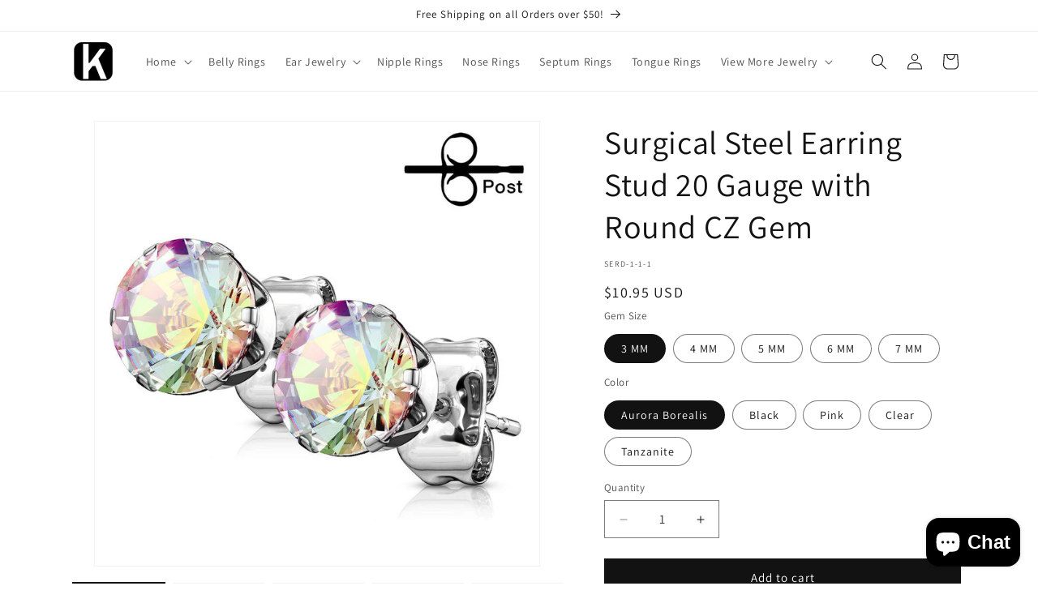

--- FILE ---
content_type: text/html; charset=utf-8
request_url: https://kruelty.com/products/surgical-steel-earring-stud-20-gauge-with-round-cz-gem
body_size: 41184
content:
<!doctype html>
<html class="js" lang="en">
  <head>
    <meta charset="utf-8">
    <meta http-equiv="X-UA-Compatible" content="IE=edge">
    <meta name="viewport" content="width=device-width,initial-scale=1">
    <meta name="theme-color" content="">
<meta name="facebook-domain-verification" content="1y6oh444ml5fl5ns82x80o0793tdt1" />
    <link rel="canonical" href="https://kruelty.com/products/surgical-steel-earring-stud-20-gauge-with-round-cz-gem"><link rel="icon" type="image/png" href="//kruelty.com/cdn/shop/files/Kruelty_copy_cbc99287-72ad-45da-a5e1-1bab71a3f50e.jpg?crop=center&height=32&v=1711220202&width=32"><link rel="preconnect" href="https://fonts.shopifycdn.com" crossorigin><title>
      Surgical Steel Earring Stud 20 Gauge with Round CZ Gem
 &ndash; Kruelty</title>

    
      <meta name="description" content="Elevate your ear game with our exquisite Surgical Steel Earring Stud. Crafted from premium 316L Surgical Steel, this stud epitomizes both style and durability. With a versatile 20 gauge (0.8 MM) sizing, it&#39;s suitable for various piercings. The star of the show is the stunning round CZ gem, available in an array of size">
    

    

<meta property="og:site_name" content="Kruelty">
<meta property="og:url" content="https://kruelty.com/products/surgical-steel-earring-stud-20-gauge-with-round-cz-gem">
<meta property="og:title" content="Surgical Steel Earring Stud 20 Gauge with Round CZ Gem">
<meta property="og:type" content="product">
<meta property="og:description" content="Elevate your ear game with our exquisite Surgical Steel Earring Stud. Crafted from premium 316L Surgical Steel, this stud epitomizes both style and durability. With a versatile 20 gauge (0.8 MM) sizing, it&#39;s suitable for various piercings. The star of the show is the stunning round CZ gem, available in an array of size"><meta property="og:image" content="http://kruelty.com/cdn/shop/files/serd-9__65847.jpg?v=1707709174">
  <meta property="og:image:secure_url" content="https://kruelty.com/cdn/shop/files/serd-9__65847.jpg?v=1707709174">
  <meta property="og:image:width" content="1280">
  <meta property="og:image:height" content="1280"><meta property="og:price:amount" content="10.95">
  <meta property="og:price:currency" content="USD"><meta name="twitter:site" content="@TheKrueltyStore"><meta name="twitter:card" content="summary_large_image">
<meta name="twitter:title" content="Surgical Steel Earring Stud 20 Gauge with Round CZ Gem">
<meta name="twitter:description" content="Elevate your ear game with our exquisite Surgical Steel Earring Stud. Crafted from premium 316L Surgical Steel, this stud epitomizes both style and durability. With a versatile 20 gauge (0.8 MM) sizing, it&#39;s suitable for various piercings. The star of the show is the stunning round CZ gem, available in an array of size">


    <script src="//kruelty.com/cdn/shop/t/9/assets/constants.js?v=132983761750457495441725947950" defer="defer"></script>
    <script src="//kruelty.com/cdn/shop/t/9/assets/pubsub.js?v=158357773527763999511725947951" defer="defer"></script>
    <script src="//kruelty.com/cdn/shop/t/9/assets/global.js?v=88558128918567037191725947950" defer="defer"></script>
    <script src="//kruelty.com/cdn/shop/t/9/assets/details-disclosure.js?v=13653116266235556501725947950" defer="defer"></script>
    <script src="//kruelty.com/cdn/shop/t/9/assets/details-modal.js?v=25581673532751508451725947950" defer="defer"></script>
    <script src="//kruelty.com/cdn/shop/t/9/assets/search-form.js?v=133129549252120666541725947951" defer="defer"></script><script>window.performance && window.performance.mark && window.performance.mark('shopify.content_for_header.start');</script><meta name="facebook-domain-verification" content="ux5ck5ol0vff64dx4672n06sjo80xv">
<meta name="google-site-verification" content="LGnIQcc8QO3GHGMgvOg4KY5RowzYBs8NvyvrNL-giaE">
<meta id="shopify-digital-wallet" name="shopify-digital-wallet" content="/80338583861/digital_wallets/dialog">
<meta name="shopify-checkout-api-token" content="b9a350d7d80ef7507cce6f53e983925d">
<meta id="in-context-paypal-metadata" data-shop-id="80338583861" data-venmo-supported="false" data-environment="production" data-locale="en_US" data-paypal-v4="true" data-currency="USD">
<link rel="alternate" type="application/json+oembed" href="https://kruelty.com/products/surgical-steel-earring-stud-20-gauge-with-round-cz-gem.oembed">
<script async="async" src="/checkouts/internal/preloads.js?locale=en-US"></script>
<link rel="preconnect" href="https://shop.app" crossorigin="anonymous">
<script async="async" src="https://shop.app/checkouts/internal/preloads.js?locale=en-US&shop_id=80338583861" crossorigin="anonymous"></script>
<script id="apple-pay-shop-capabilities" type="application/json">{"shopId":80338583861,"countryCode":"US","currencyCode":"USD","merchantCapabilities":["supports3DS"],"merchantId":"gid:\/\/shopify\/Shop\/80338583861","merchantName":"Kruelty","requiredBillingContactFields":["postalAddress","email"],"requiredShippingContactFields":["postalAddress","email"],"shippingType":"shipping","supportedNetworks":["visa","masterCard","amex","discover","elo","jcb"],"total":{"type":"pending","label":"Kruelty","amount":"1.00"},"shopifyPaymentsEnabled":true,"supportsSubscriptions":true}</script>
<script id="shopify-features" type="application/json">{"accessToken":"b9a350d7d80ef7507cce6f53e983925d","betas":["rich-media-storefront-analytics"],"domain":"kruelty.com","predictiveSearch":true,"shopId":80338583861,"locale":"en"}</script>
<script>var Shopify = Shopify || {};
Shopify.shop = "2411a9-2.myshopify.com";
Shopify.locale = "en";
Shopify.currency = {"active":"USD","rate":"1.0"};
Shopify.country = "US";
Shopify.theme = {"name":"KRUELTY 15.1","id":172691587381,"schema_name":"Dawn","schema_version":"15.1.0","theme_store_id":887,"role":"main"};
Shopify.theme.handle = "null";
Shopify.theme.style = {"id":null,"handle":null};
Shopify.cdnHost = "kruelty.com/cdn";
Shopify.routes = Shopify.routes || {};
Shopify.routes.root = "/";</script>
<script type="module">!function(o){(o.Shopify=o.Shopify||{}).modules=!0}(window);</script>
<script>!function(o){function n(){var o=[];function n(){o.push(Array.prototype.slice.apply(arguments))}return n.q=o,n}var t=o.Shopify=o.Shopify||{};t.loadFeatures=n(),t.autoloadFeatures=n()}(window);</script>
<script>
  window.ShopifyPay = window.ShopifyPay || {};
  window.ShopifyPay.apiHost = "shop.app\/pay";
  window.ShopifyPay.redirectState = null;
</script>
<script id="shop-js-analytics" type="application/json">{"pageType":"product"}</script>
<script defer="defer" async type="module" src="//kruelty.com/cdn/shopifycloud/shop-js/modules/v2/client.init-shop-cart-sync_BT-GjEfc.en.esm.js"></script>
<script defer="defer" async type="module" src="//kruelty.com/cdn/shopifycloud/shop-js/modules/v2/chunk.common_D58fp_Oc.esm.js"></script>
<script defer="defer" async type="module" src="//kruelty.com/cdn/shopifycloud/shop-js/modules/v2/chunk.modal_xMitdFEc.esm.js"></script>
<script type="module">
  await import("//kruelty.com/cdn/shopifycloud/shop-js/modules/v2/client.init-shop-cart-sync_BT-GjEfc.en.esm.js");
await import("//kruelty.com/cdn/shopifycloud/shop-js/modules/v2/chunk.common_D58fp_Oc.esm.js");
await import("//kruelty.com/cdn/shopifycloud/shop-js/modules/v2/chunk.modal_xMitdFEc.esm.js");

  window.Shopify.SignInWithShop?.initShopCartSync?.({"fedCMEnabled":true,"windoidEnabled":true});

</script>
<script defer="defer" async type="module" src="//kruelty.com/cdn/shopifycloud/shop-js/modules/v2/client.payment-terms_Ci9AEqFq.en.esm.js"></script>
<script defer="defer" async type="module" src="//kruelty.com/cdn/shopifycloud/shop-js/modules/v2/chunk.common_D58fp_Oc.esm.js"></script>
<script defer="defer" async type="module" src="//kruelty.com/cdn/shopifycloud/shop-js/modules/v2/chunk.modal_xMitdFEc.esm.js"></script>
<script type="module">
  await import("//kruelty.com/cdn/shopifycloud/shop-js/modules/v2/client.payment-terms_Ci9AEqFq.en.esm.js");
await import("//kruelty.com/cdn/shopifycloud/shop-js/modules/v2/chunk.common_D58fp_Oc.esm.js");
await import("//kruelty.com/cdn/shopifycloud/shop-js/modules/v2/chunk.modal_xMitdFEc.esm.js");

  
</script>
<script>
  window.Shopify = window.Shopify || {};
  if (!window.Shopify.featureAssets) window.Shopify.featureAssets = {};
  window.Shopify.featureAssets['shop-js'] = {"shop-cart-sync":["modules/v2/client.shop-cart-sync_DZOKe7Ll.en.esm.js","modules/v2/chunk.common_D58fp_Oc.esm.js","modules/v2/chunk.modal_xMitdFEc.esm.js"],"init-fed-cm":["modules/v2/client.init-fed-cm_B6oLuCjv.en.esm.js","modules/v2/chunk.common_D58fp_Oc.esm.js","modules/v2/chunk.modal_xMitdFEc.esm.js"],"shop-cash-offers":["modules/v2/client.shop-cash-offers_D2sdYoxE.en.esm.js","modules/v2/chunk.common_D58fp_Oc.esm.js","modules/v2/chunk.modal_xMitdFEc.esm.js"],"shop-login-button":["modules/v2/client.shop-login-button_QeVjl5Y3.en.esm.js","modules/v2/chunk.common_D58fp_Oc.esm.js","modules/v2/chunk.modal_xMitdFEc.esm.js"],"pay-button":["modules/v2/client.pay-button_DXTOsIq6.en.esm.js","modules/v2/chunk.common_D58fp_Oc.esm.js","modules/v2/chunk.modal_xMitdFEc.esm.js"],"shop-button":["modules/v2/client.shop-button_DQZHx9pm.en.esm.js","modules/v2/chunk.common_D58fp_Oc.esm.js","modules/v2/chunk.modal_xMitdFEc.esm.js"],"avatar":["modules/v2/client.avatar_BTnouDA3.en.esm.js"],"init-windoid":["modules/v2/client.init-windoid_CR1B-cfM.en.esm.js","modules/v2/chunk.common_D58fp_Oc.esm.js","modules/v2/chunk.modal_xMitdFEc.esm.js"],"init-shop-for-new-customer-accounts":["modules/v2/client.init-shop-for-new-customer-accounts_C_vY_xzh.en.esm.js","modules/v2/client.shop-login-button_QeVjl5Y3.en.esm.js","modules/v2/chunk.common_D58fp_Oc.esm.js","modules/v2/chunk.modal_xMitdFEc.esm.js"],"init-shop-email-lookup-coordinator":["modules/v2/client.init-shop-email-lookup-coordinator_BI7n9ZSv.en.esm.js","modules/v2/chunk.common_D58fp_Oc.esm.js","modules/v2/chunk.modal_xMitdFEc.esm.js"],"init-shop-cart-sync":["modules/v2/client.init-shop-cart-sync_BT-GjEfc.en.esm.js","modules/v2/chunk.common_D58fp_Oc.esm.js","modules/v2/chunk.modal_xMitdFEc.esm.js"],"shop-toast-manager":["modules/v2/client.shop-toast-manager_DiYdP3xc.en.esm.js","modules/v2/chunk.common_D58fp_Oc.esm.js","modules/v2/chunk.modal_xMitdFEc.esm.js"],"init-customer-accounts":["modules/v2/client.init-customer-accounts_D9ZNqS-Q.en.esm.js","modules/v2/client.shop-login-button_QeVjl5Y3.en.esm.js","modules/v2/chunk.common_D58fp_Oc.esm.js","modules/v2/chunk.modal_xMitdFEc.esm.js"],"init-customer-accounts-sign-up":["modules/v2/client.init-customer-accounts-sign-up_iGw4briv.en.esm.js","modules/v2/client.shop-login-button_QeVjl5Y3.en.esm.js","modules/v2/chunk.common_D58fp_Oc.esm.js","modules/v2/chunk.modal_xMitdFEc.esm.js"],"shop-follow-button":["modules/v2/client.shop-follow-button_CqMgW2wH.en.esm.js","modules/v2/chunk.common_D58fp_Oc.esm.js","modules/v2/chunk.modal_xMitdFEc.esm.js"],"checkout-modal":["modules/v2/client.checkout-modal_xHeaAweL.en.esm.js","modules/v2/chunk.common_D58fp_Oc.esm.js","modules/v2/chunk.modal_xMitdFEc.esm.js"],"shop-login":["modules/v2/client.shop-login_D91U-Q7h.en.esm.js","modules/v2/chunk.common_D58fp_Oc.esm.js","modules/v2/chunk.modal_xMitdFEc.esm.js"],"lead-capture":["modules/v2/client.lead-capture_BJmE1dJe.en.esm.js","modules/v2/chunk.common_D58fp_Oc.esm.js","modules/v2/chunk.modal_xMitdFEc.esm.js"],"payment-terms":["modules/v2/client.payment-terms_Ci9AEqFq.en.esm.js","modules/v2/chunk.common_D58fp_Oc.esm.js","modules/v2/chunk.modal_xMitdFEc.esm.js"]};
</script>
<script>(function() {
  var isLoaded = false;
  function asyncLoad() {
    if (isLoaded) return;
    isLoaded = true;
    var urls = ["\/\/cdn.shopify.com\/proxy\/53c87c6d10da6cb94c9ab3f81c76012087ccc73fac178bb85e8fc5f9bde442c7\/shopify-script-tags.s3.eu-west-1.amazonaws.com\/smartseo\/instantpage.js?shop=2411a9-2.myshopify.com\u0026sp-cache-control=cHVibGljLCBtYXgtYWdlPTkwMA"];
    for (var i = 0; i < urls.length; i++) {
      var s = document.createElement('script');
      s.type = 'text/javascript';
      s.async = true;
      s.src = urls[i];
      var x = document.getElementsByTagName('script')[0];
      x.parentNode.insertBefore(s, x);
    }
  };
  if(window.attachEvent) {
    window.attachEvent('onload', asyncLoad);
  } else {
    window.addEventListener('load', asyncLoad, false);
  }
})();</script>
<script id="__st">var __st={"a":80338583861,"offset":-18000,"reqid":"d2f9178c-ef8f-444b-bf40-8758de26244b-1769275180","pageurl":"kruelty.com\/products\/surgical-steel-earring-stud-20-gauge-with-round-cz-gem","u":"18e06306ed55","p":"product","rtyp":"product","rid":9121071268149};</script>
<script>window.ShopifyPaypalV4VisibilityTracking = true;</script>
<script id="captcha-bootstrap">!function(){'use strict';const t='contact',e='account',n='new_comment',o=[[t,t],['blogs',n],['comments',n],[t,'customer']],c=[[e,'customer_login'],[e,'guest_login'],[e,'recover_customer_password'],[e,'create_customer']],r=t=>t.map((([t,e])=>`form[action*='/${t}']:not([data-nocaptcha='true']) input[name='form_type'][value='${e}']`)).join(','),a=t=>()=>t?[...document.querySelectorAll(t)].map((t=>t.form)):[];function s(){const t=[...o],e=r(t);return a(e)}const i='password',u='form_key',d=['recaptcha-v3-token','g-recaptcha-response','h-captcha-response',i],f=()=>{try{return window.sessionStorage}catch{return}},m='__shopify_v',_=t=>t.elements[u];function p(t,e,n=!1){try{const o=window.sessionStorage,c=JSON.parse(o.getItem(e)),{data:r}=function(t){const{data:e,action:n}=t;return t[m]||n?{data:e,action:n}:{data:t,action:n}}(c);for(const[e,n]of Object.entries(r))t.elements[e]&&(t.elements[e].value=n);n&&o.removeItem(e)}catch(o){console.error('form repopulation failed',{error:o})}}const l='form_type',E='cptcha';function T(t){t.dataset[E]=!0}const w=window,h=w.document,L='Shopify',v='ce_forms',y='captcha';let A=!1;((t,e)=>{const n=(g='f06e6c50-85a8-45c8-87d0-21a2b65856fe',I='https://cdn.shopify.com/shopifycloud/storefront-forms-hcaptcha/ce_storefront_forms_captcha_hcaptcha.v1.5.2.iife.js',D={infoText:'Protected by hCaptcha',privacyText:'Privacy',termsText:'Terms'},(t,e,n)=>{const o=w[L][v],c=o.bindForm;if(c)return c(t,g,e,D).then(n);var r;o.q.push([[t,g,e,D],n]),r=I,A||(h.body.append(Object.assign(h.createElement('script'),{id:'captcha-provider',async:!0,src:r})),A=!0)});var g,I,D;w[L]=w[L]||{},w[L][v]=w[L][v]||{},w[L][v].q=[],w[L][y]=w[L][y]||{},w[L][y].protect=function(t,e){n(t,void 0,e),T(t)},Object.freeze(w[L][y]),function(t,e,n,w,h,L){const[v,y,A,g]=function(t,e,n){const i=e?o:[],u=t?c:[],d=[...i,...u],f=r(d),m=r(i),_=r(d.filter((([t,e])=>n.includes(e))));return[a(f),a(m),a(_),s()]}(w,h,L),I=t=>{const e=t.target;return e instanceof HTMLFormElement?e:e&&e.form},D=t=>v().includes(t);t.addEventListener('submit',(t=>{const e=I(t);if(!e)return;const n=D(e)&&!e.dataset.hcaptchaBound&&!e.dataset.recaptchaBound,o=_(e),c=g().includes(e)&&(!o||!o.value);(n||c)&&t.preventDefault(),c&&!n&&(function(t){try{if(!f())return;!function(t){const e=f();if(!e)return;const n=_(t);if(!n)return;const o=n.value;o&&e.removeItem(o)}(t);const e=Array.from(Array(32),(()=>Math.random().toString(36)[2])).join('');!function(t,e){_(t)||t.append(Object.assign(document.createElement('input'),{type:'hidden',name:u})),t.elements[u].value=e}(t,e),function(t,e){const n=f();if(!n)return;const o=[...t.querySelectorAll(`input[type='${i}']`)].map((({name:t})=>t)),c=[...d,...o],r={};for(const[a,s]of new FormData(t).entries())c.includes(a)||(r[a]=s);n.setItem(e,JSON.stringify({[m]:1,action:t.action,data:r}))}(t,e)}catch(e){console.error('failed to persist form',e)}}(e),e.submit())}));const S=(t,e)=>{t&&!t.dataset[E]&&(n(t,e.some((e=>e===t))),T(t))};for(const o of['focusin','change'])t.addEventListener(o,(t=>{const e=I(t);D(e)&&S(e,y())}));const B=e.get('form_key'),M=e.get(l),P=B&&M;t.addEventListener('DOMContentLoaded',(()=>{const t=y();if(P)for(const e of t)e.elements[l].value===M&&p(e,B);[...new Set([...A(),...v().filter((t=>'true'===t.dataset.shopifyCaptcha))])].forEach((e=>S(e,t)))}))}(h,new URLSearchParams(w.location.search),n,t,e,['guest_login'])})(!0,!0)}();</script>
<script integrity="sha256-4kQ18oKyAcykRKYeNunJcIwy7WH5gtpwJnB7kiuLZ1E=" data-source-attribution="shopify.loadfeatures" defer="defer" src="//kruelty.com/cdn/shopifycloud/storefront/assets/storefront/load_feature-a0a9edcb.js" crossorigin="anonymous"></script>
<script crossorigin="anonymous" defer="defer" src="//kruelty.com/cdn/shopifycloud/storefront/assets/shopify_pay/storefront-65b4c6d7.js?v=20250812"></script>
<script data-source-attribution="shopify.dynamic_checkout.dynamic.init">var Shopify=Shopify||{};Shopify.PaymentButton=Shopify.PaymentButton||{isStorefrontPortableWallets:!0,init:function(){window.Shopify.PaymentButton.init=function(){};var t=document.createElement("script");t.src="https://kruelty.com/cdn/shopifycloud/portable-wallets/latest/portable-wallets.en.js",t.type="module",document.head.appendChild(t)}};
</script>
<script data-source-attribution="shopify.dynamic_checkout.buyer_consent">
  function portableWalletsHideBuyerConsent(e){var t=document.getElementById("shopify-buyer-consent"),n=document.getElementById("shopify-subscription-policy-button");t&&n&&(t.classList.add("hidden"),t.setAttribute("aria-hidden","true"),n.removeEventListener("click",e))}function portableWalletsShowBuyerConsent(e){var t=document.getElementById("shopify-buyer-consent"),n=document.getElementById("shopify-subscription-policy-button");t&&n&&(t.classList.remove("hidden"),t.removeAttribute("aria-hidden"),n.addEventListener("click",e))}window.Shopify?.PaymentButton&&(window.Shopify.PaymentButton.hideBuyerConsent=portableWalletsHideBuyerConsent,window.Shopify.PaymentButton.showBuyerConsent=portableWalletsShowBuyerConsent);
</script>
<script data-source-attribution="shopify.dynamic_checkout.cart.bootstrap">document.addEventListener("DOMContentLoaded",(function(){function t(){return document.querySelector("shopify-accelerated-checkout-cart, shopify-accelerated-checkout")}if(t())Shopify.PaymentButton.init();else{new MutationObserver((function(e,n){t()&&(Shopify.PaymentButton.init(),n.disconnect())})).observe(document.body,{childList:!0,subtree:!0})}}));
</script>
<script id='scb4127' type='text/javascript' async='' src='https://kruelty.com/cdn/shopifycloud/privacy-banner/storefront-banner.js'></script><link id="shopify-accelerated-checkout-styles" rel="stylesheet" media="screen" href="https://kruelty.com/cdn/shopifycloud/portable-wallets/latest/accelerated-checkout-backwards-compat.css" crossorigin="anonymous">
<style id="shopify-accelerated-checkout-cart">
        #shopify-buyer-consent {
  margin-top: 1em;
  display: inline-block;
  width: 100%;
}

#shopify-buyer-consent.hidden {
  display: none;
}

#shopify-subscription-policy-button {
  background: none;
  border: none;
  padding: 0;
  text-decoration: underline;
  font-size: inherit;
  cursor: pointer;
}

#shopify-subscription-policy-button::before {
  box-shadow: none;
}

      </style>
<script id="sections-script" data-sections="header" defer="defer" src="//kruelty.com/cdn/shop/t/9/compiled_assets/scripts.js?v=390"></script>
<script>window.performance && window.performance.mark && window.performance.mark('shopify.content_for_header.end');</script>


    <style data-shopify>
      @font-face {
  font-family: Assistant;
  font-weight: 400;
  font-style: normal;
  font-display: swap;
  src: url("//kruelty.com/cdn/fonts/assistant/assistant_n4.9120912a469cad1cc292572851508ca49d12e768.woff2") format("woff2"),
       url("//kruelty.com/cdn/fonts/assistant/assistant_n4.6e9875ce64e0fefcd3f4446b7ec9036b3ddd2985.woff") format("woff");
}

      @font-face {
  font-family: Assistant;
  font-weight: 700;
  font-style: normal;
  font-display: swap;
  src: url("//kruelty.com/cdn/fonts/assistant/assistant_n7.bf44452348ec8b8efa3aa3068825305886b1c83c.woff2") format("woff2"),
       url("//kruelty.com/cdn/fonts/assistant/assistant_n7.0c887fee83f6b3bda822f1150b912c72da0f7b64.woff") format("woff");
}

      
      
      @font-face {
  font-family: Assistant;
  font-weight: 400;
  font-style: normal;
  font-display: swap;
  src: url("//kruelty.com/cdn/fonts/assistant/assistant_n4.9120912a469cad1cc292572851508ca49d12e768.woff2") format("woff2"),
       url("//kruelty.com/cdn/fonts/assistant/assistant_n4.6e9875ce64e0fefcd3f4446b7ec9036b3ddd2985.woff") format("woff");
}


      
        :root,
        .color-background-1 {
          --color-background: 255,255,255;
        
          --gradient-background: #ffffff;
        

        

        --color-foreground: 18,18,18;
        --color-background-contrast: 191,191,191;
        --color-shadow: 18,18,18;
        --color-button: 18,18,18;
        --color-button-text: 255,255,255;
        --color-secondary-button: 255,255,255;
        --color-secondary-button-text: 18,18,18;
        --color-link: 18,18,18;
        --color-badge-foreground: 18,18,18;
        --color-badge-background: 255,255,255;
        --color-badge-border: 18,18,18;
        --payment-terms-background-color: rgb(255 255 255);
      }
      
        
        .color-background-2 {
          --color-background: 243,243,243;
        
          --gradient-background: #f3f3f3;
        

        

        --color-foreground: 18,18,18;
        --color-background-contrast: 179,179,179;
        --color-shadow: 18,18,18;
        --color-button: 18,18,18;
        --color-button-text: 243,243,243;
        --color-secondary-button: 243,243,243;
        --color-secondary-button-text: 18,18,18;
        --color-link: 18,18,18;
        --color-badge-foreground: 18,18,18;
        --color-badge-background: 243,243,243;
        --color-badge-border: 18,18,18;
        --payment-terms-background-color: rgb(243 243 243);
      }
      
        
        .color-inverse {
          --color-background: 36,40,51;
        
          --gradient-background: #242833;
        

        

        --color-foreground: 255,255,255;
        --color-background-contrast: 47,52,66;
        --color-shadow: 18,18,18;
        --color-button: 255,255,255;
        --color-button-text: 0,0,0;
        --color-secondary-button: 36,40,51;
        --color-secondary-button-text: 255,255,255;
        --color-link: 255,255,255;
        --color-badge-foreground: 255,255,255;
        --color-badge-background: 36,40,51;
        --color-badge-border: 255,255,255;
        --payment-terms-background-color: rgb(36 40 51);
      }
      
        
        .color-accent-1 {
          --color-background: 18,18,18;
        
          --gradient-background: #121212;
        

        

        --color-foreground: 255,255,255;
        --color-background-contrast: 146,146,146;
        --color-shadow: 18,18,18;
        --color-button: 255,255,255;
        --color-button-text: 18,18,18;
        --color-secondary-button: 18,18,18;
        --color-secondary-button-text: 255,255,255;
        --color-link: 255,255,255;
        --color-badge-foreground: 255,255,255;
        --color-badge-background: 18,18,18;
        --color-badge-border: 255,255,255;
        --payment-terms-background-color: rgb(18 18 18);
      }
      
        
        .color-accent-2 {
          --color-background: 51,79,180;
        
          --gradient-background: #334fb4;
        

        

        --color-foreground: 255,255,255;
        --color-background-contrast: 23,35,81;
        --color-shadow: 18,18,18;
        --color-button: 255,255,255;
        --color-button-text: 51,79,180;
        --color-secondary-button: 51,79,180;
        --color-secondary-button-text: 255,255,255;
        --color-link: 255,255,255;
        --color-badge-foreground: 255,255,255;
        --color-badge-background: 51,79,180;
        --color-badge-border: 255,255,255;
        --payment-terms-background-color: rgb(51 79 180);
      }
      

      body, .color-background-1, .color-background-2, .color-inverse, .color-accent-1, .color-accent-2 {
        color: rgba(var(--color-foreground), 0.75);
        background-color: rgb(var(--color-background));
      }

      :root {
        --font-body-family: Assistant, sans-serif;
        --font-body-style: normal;
        --font-body-weight: 400;
        --font-body-weight-bold: 700;

        --font-heading-family: Assistant, sans-serif;
        --font-heading-style: normal;
        --font-heading-weight: 400;

        --font-body-scale: 1.0;
        --font-heading-scale: 1.0;

        --media-padding: px;
        --media-border-opacity: 0.05;
        --media-border-width: 1px;
        --media-radius: 0px;
        --media-shadow-opacity: 0.0;
        --media-shadow-horizontal-offset: 0px;
        --media-shadow-vertical-offset: 4px;
        --media-shadow-blur-radius: 5px;
        --media-shadow-visible: 0;

        --page-width: 120rem;
        --page-width-margin: 0rem;

        --product-card-image-padding: 0.0rem;
        --product-card-corner-radius: 0.0rem;
        --product-card-text-alignment: left;
        --product-card-border-width: 0.0rem;
        --product-card-border-opacity: 0.1;
        --product-card-shadow-opacity: 0.0;
        --product-card-shadow-visible: 0;
        --product-card-shadow-horizontal-offset: 0.0rem;
        --product-card-shadow-vertical-offset: 0.4rem;
        --product-card-shadow-blur-radius: 0.5rem;

        --collection-card-image-padding: 0.0rem;
        --collection-card-corner-radius: 0.0rem;
        --collection-card-text-alignment: left;
        --collection-card-border-width: 0.0rem;
        --collection-card-border-opacity: 0.1;
        --collection-card-shadow-opacity: 0.0;
        --collection-card-shadow-visible: 0;
        --collection-card-shadow-horizontal-offset: 0.0rem;
        --collection-card-shadow-vertical-offset: 0.4rem;
        --collection-card-shadow-blur-radius: 0.5rem;

        --blog-card-image-padding: 0.0rem;
        --blog-card-corner-radius: 0.0rem;
        --blog-card-text-alignment: left;
        --blog-card-border-width: 0.0rem;
        --blog-card-border-opacity: 0.1;
        --blog-card-shadow-opacity: 0.0;
        --blog-card-shadow-visible: 0;
        --blog-card-shadow-horizontal-offset: 0.0rem;
        --blog-card-shadow-vertical-offset: 0.4rem;
        --blog-card-shadow-blur-radius: 0.5rem;

        --badge-corner-radius: 4.0rem;

        --popup-border-width: 1px;
        --popup-border-opacity: 0.1;
        --popup-corner-radius: 0px;
        --popup-shadow-opacity: 0.05;
        --popup-shadow-horizontal-offset: 0px;
        --popup-shadow-vertical-offset: 4px;
        --popup-shadow-blur-radius: 5px;

        --drawer-border-width: 1px;
        --drawer-border-opacity: 0.1;
        --drawer-shadow-opacity: 0.0;
        --drawer-shadow-horizontal-offset: 0px;
        --drawer-shadow-vertical-offset: 4px;
        --drawer-shadow-blur-radius: 5px;

        --spacing-sections-desktop: 0px;
        --spacing-sections-mobile: 0px;

        --grid-desktop-vertical-spacing: 8px;
        --grid-desktop-horizontal-spacing: 8px;
        --grid-mobile-vertical-spacing: 4px;
        --grid-mobile-horizontal-spacing: 4px;

        --text-boxes-border-opacity: 0.1;
        --text-boxes-border-width: 0px;
        --text-boxes-radius: 0px;
        --text-boxes-shadow-opacity: 0.0;
        --text-boxes-shadow-visible: 0;
        --text-boxes-shadow-horizontal-offset: 0px;
        --text-boxes-shadow-vertical-offset: 4px;
        --text-boxes-shadow-blur-radius: 5px;

        --buttons-radius: 0px;
        --buttons-radius-outset: 0px;
        --buttons-border-width: 1px;
        --buttons-border-opacity: 1.0;
        --buttons-shadow-opacity: 0.0;
        --buttons-shadow-visible: 0;
        --buttons-shadow-horizontal-offset: 0px;
        --buttons-shadow-vertical-offset: 4px;
        --buttons-shadow-blur-radius: 5px;
        --buttons-border-offset: 0px;

        --inputs-radius: 0px;
        --inputs-border-width: 1px;
        --inputs-border-opacity: 0.55;
        --inputs-shadow-opacity: 0.0;
        --inputs-shadow-horizontal-offset: 0px;
        --inputs-margin-offset: 0px;
        --inputs-shadow-vertical-offset: 4px;
        --inputs-shadow-blur-radius: 5px;
        --inputs-radius-outset: 0px;

        --variant-pills-radius: 40px;
        --variant-pills-border-width: 1px;
        --variant-pills-border-opacity: 0.55;
        --variant-pills-shadow-opacity: 0.0;
        --variant-pills-shadow-horizontal-offset: 0px;
        --variant-pills-shadow-vertical-offset: 4px;
        --variant-pills-shadow-blur-radius: 5px;
      }

      *,
      *::before,
      *::after {
        box-sizing: inherit;
      }

      html {
        box-sizing: border-box;
        font-size: calc(var(--font-body-scale) * 62.5%);
        height: 100%;
      }

      body {
        display: grid;
        grid-template-rows: auto auto 1fr auto;
        grid-template-columns: 100%;
        min-height: 100%;
        margin: 0;
        font-size: 1.5rem;
        letter-spacing: 0.06rem;
        line-height: calc(1 + 0.8 / var(--font-body-scale));
        font-family: var(--font-body-family);
        font-style: var(--font-body-style);
        font-weight: var(--font-body-weight);
      }

      @media screen and (min-width: 750px) {
        body {
          font-size: 1.6rem;
        }
      }
    </style>

    <link href="//kruelty.com/cdn/shop/t/9/assets/base.css?v=177971547126350662611725980603" rel="stylesheet" type="text/css" media="all" />
    <link rel="stylesheet" href="//kruelty.com/cdn/shop/t/9/assets/component-cart-items.css?v=123238115697927560811725947950" media="print" onload="this.media='all'">
      <link rel="preload" as="font" href="//kruelty.com/cdn/fonts/assistant/assistant_n4.9120912a469cad1cc292572851508ca49d12e768.woff2" type="font/woff2" crossorigin>
      

      <link rel="preload" as="font" href="//kruelty.com/cdn/fonts/assistant/assistant_n4.9120912a469cad1cc292572851508ca49d12e768.woff2" type="font/woff2" crossorigin>
      
<link href="//kruelty.com/cdn/shop/t/9/assets/component-localization-form.css?v=86199867289619414191725947950" rel="stylesheet" type="text/css" media="all" />
      <script src="//kruelty.com/cdn/shop/t/9/assets/localization-form.js?v=144176611646395275351725947951" defer="defer"></script><link
        rel="stylesheet"
        href="//kruelty.com/cdn/shop/t/9/assets/component-predictive-search.css?v=118923337488134913561725947950"
        media="print"
        onload="this.media='all'"
      ><script>
      if (Shopify.designMode) {
        document.documentElement.classList.add('shopify-design-mode');
      }
    </script>
  <!-- BEGIN app block: shopify://apps/smart-seo/blocks/smartseo/7b0a6064-ca2e-4392-9a1d-8c43c942357b --><meta name="smart-seo-integrated" content="true" /><!-- metatagsSavedToSEOFields: true --><!-- END app block --><script src="https://cdn.shopify.com/extensions/e8878072-2f6b-4e89-8082-94b04320908d/inbox-1254/assets/inbox-chat-loader.js" type="text/javascript" defer="defer"></script>
<link href="https://monorail-edge.shopifysvc.com" rel="dns-prefetch">
<script>(function(){if ("sendBeacon" in navigator && "performance" in window) {try {var session_token_from_headers = performance.getEntriesByType('navigation')[0].serverTiming.find(x => x.name == '_s').description;} catch {var session_token_from_headers = undefined;}var session_cookie_matches = document.cookie.match(/_shopify_s=([^;]*)/);var session_token_from_cookie = session_cookie_matches && session_cookie_matches.length === 2 ? session_cookie_matches[1] : "";var session_token = session_token_from_headers || session_token_from_cookie || "";function handle_abandonment_event(e) {var entries = performance.getEntries().filter(function(entry) {return /monorail-edge.shopifysvc.com/.test(entry.name);});if (!window.abandonment_tracked && entries.length === 0) {window.abandonment_tracked = true;var currentMs = Date.now();var navigation_start = performance.timing.navigationStart;var payload = {shop_id: 80338583861,url: window.location.href,navigation_start,duration: currentMs - navigation_start,session_token,page_type: "product"};window.navigator.sendBeacon("https://monorail-edge.shopifysvc.com/v1/produce", JSON.stringify({schema_id: "online_store_buyer_site_abandonment/1.1",payload: payload,metadata: {event_created_at_ms: currentMs,event_sent_at_ms: currentMs}}));}}window.addEventListener('pagehide', handle_abandonment_event);}}());</script>
<script id="web-pixels-manager-setup">(function e(e,d,r,n,o){if(void 0===o&&(o={}),!Boolean(null===(a=null===(i=window.Shopify)||void 0===i?void 0:i.analytics)||void 0===a?void 0:a.replayQueue)){var i,a;window.Shopify=window.Shopify||{};var t=window.Shopify;t.analytics=t.analytics||{};var s=t.analytics;s.replayQueue=[],s.publish=function(e,d,r){return s.replayQueue.push([e,d,r]),!0};try{self.performance.mark("wpm:start")}catch(e){}var l=function(){var e={modern:/Edge?\/(1{2}[4-9]|1[2-9]\d|[2-9]\d{2}|\d{4,})\.\d+(\.\d+|)|Firefox\/(1{2}[4-9]|1[2-9]\d|[2-9]\d{2}|\d{4,})\.\d+(\.\d+|)|Chrom(ium|e)\/(9{2}|\d{3,})\.\d+(\.\d+|)|(Maci|X1{2}).+ Version\/(15\.\d+|(1[6-9]|[2-9]\d|\d{3,})\.\d+)([,.]\d+|)( \(\w+\)|)( Mobile\/\w+|) Safari\/|Chrome.+OPR\/(9{2}|\d{3,})\.\d+\.\d+|(CPU[ +]OS|iPhone[ +]OS|CPU[ +]iPhone|CPU IPhone OS|CPU iPad OS)[ +]+(15[._]\d+|(1[6-9]|[2-9]\d|\d{3,})[._]\d+)([._]\d+|)|Android:?[ /-](13[3-9]|1[4-9]\d|[2-9]\d{2}|\d{4,})(\.\d+|)(\.\d+|)|Android.+Firefox\/(13[5-9]|1[4-9]\d|[2-9]\d{2}|\d{4,})\.\d+(\.\d+|)|Android.+Chrom(ium|e)\/(13[3-9]|1[4-9]\d|[2-9]\d{2}|\d{4,})\.\d+(\.\d+|)|SamsungBrowser\/([2-9]\d|\d{3,})\.\d+/,legacy:/Edge?\/(1[6-9]|[2-9]\d|\d{3,})\.\d+(\.\d+|)|Firefox\/(5[4-9]|[6-9]\d|\d{3,})\.\d+(\.\d+|)|Chrom(ium|e)\/(5[1-9]|[6-9]\d|\d{3,})\.\d+(\.\d+|)([\d.]+$|.*Safari\/(?![\d.]+ Edge\/[\d.]+$))|(Maci|X1{2}).+ Version\/(10\.\d+|(1[1-9]|[2-9]\d|\d{3,})\.\d+)([,.]\d+|)( \(\w+\)|)( Mobile\/\w+|) Safari\/|Chrome.+OPR\/(3[89]|[4-9]\d|\d{3,})\.\d+\.\d+|(CPU[ +]OS|iPhone[ +]OS|CPU[ +]iPhone|CPU IPhone OS|CPU iPad OS)[ +]+(10[._]\d+|(1[1-9]|[2-9]\d|\d{3,})[._]\d+)([._]\d+|)|Android:?[ /-](13[3-9]|1[4-9]\d|[2-9]\d{2}|\d{4,})(\.\d+|)(\.\d+|)|Mobile Safari.+OPR\/([89]\d|\d{3,})\.\d+\.\d+|Android.+Firefox\/(13[5-9]|1[4-9]\d|[2-9]\d{2}|\d{4,})\.\d+(\.\d+|)|Android.+Chrom(ium|e)\/(13[3-9]|1[4-9]\d|[2-9]\d{2}|\d{4,})\.\d+(\.\d+|)|Android.+(UC? ?Browser|UCWEB|U3)[ /]?(15\.([5-9]|\d{2,})|(1[6-9]|[2-9]\d|\d{3,})\.\d+)\.\d+|SamsungBrowser\/(5\.\d+|([6-9]|\d{2,})\.\d+)|Android.+MQ{2}Browser\/(14(\.(9|\d{2,})|)|(1[5-9]|[2-9]\d|\d{3,})(\.\d+|))(\.\d+|)|K[Aa][Ii]OS\/(3\.\d+|([4-9]|\d{2,})\.\d+)(\.\d+|)/},d=e.modern,r=e.legacy,n=navigator.userAgent;return n.match(d)?"modern":n.match(r)?"legacy":"unknown"}(),u="modern"===l?"modern":"legacy",c=(null!=n?n:{modern:"",legacy:""})[u],f=function(e){return[e.baseUrl,"/wpm","/b",e.hashVersion,"modern"===e.buildTarget?"m":"l",".js"].join("")}({baseUrl:d,hashVersion:r,buildTarget:u}),m=function(e){var d=e.version,r=e.bundleTarget,n=e.surface,o=e.pageUrl,i=e.monorailEndpoint;return{emit:function(e){var a=e.status,t=e.errorMsg,s=(new Date).getTime(),l=JSON.stringify({metadata:{event_sent_at_ms:s},events:[{schema_id:"web_pixels_manager_load/3.1",payload:{version:d,bundle_target:r,page_url:o,status:a,surface:n,error_msg:t},metadata:{event_created_at_ms:s}}]});if(!i)return console&&console.warn&&console.warn("[Web Pixels Manager] No Monorail endpoint provided, skipping logging."),!1;try{return self.navigator.sendBeacon.bind(self.navigator)(i,l)}catch(e){}var u=new XMLHttpRequest;try{return u.open("POST",i,!0),u.setRequestHeader("Content-Type","text/plain"),u.send(l),!0}catch(e){return console&&console.warn&&console.warn("[Web Pixels Manager] Got an unhandled error while logging to Monorail."),!1}}}}({version:r,bundleTarget:l,surface:e.surface,pageUrl:self.location.href,monorailEndpoint:e.monorailEndpoint});try{o.browserTarget=l,function(e){var d=e.src,r=e.async,n=void 0===r||r,o=e.onload,i=e.onerror,a=e.sri,t=e.scriptDataAttributes,s=void 0===t?{}:t,l=document.createElement("script"),u=document.querySelector("head"),c=document.querySelector("body");if(l.async=n,l.src=d,a&&(l.integrity=a,l.crossOrigin="anonymous"),s)for(var f in s)if(Object.prototype.hasOwnProperty.call(s,f))try{l.dataset[f]=s[f]}catch(e){}if(o&&l.addEventListener("load",o),i&&l.addEventListener("error",i),u)u.appendChild(l);else{if(!c)throw new Error("Did not find a head or body element to append the script");c.appendChild(l)}}({src:f,async:!0,onload:function(){if(!function(){var e,d;return Boolean(null===(d=null===(e=window.Shopify)||void 0===e?void 0:e.analytics)||void 0===d?void 0:d.initialized)}()){var d=window.webPixelsManager.init(e)||void 0;if(d){var r=window.Shopify.analytics;r.replayQueue.forEach((function(e){var r=e[0],n=e[1],o=e[2];d.publishCustomEvent(r,n,o)})),r.replayQueue=[],r.publish=d.publishCustomEvent,r.visitor=d.visitor,r.initialized=!0}}},onerror:function(){return m.emit({status:"failed",errorMsg:"".concat(f," has failed to load")})},sri:function(e){var d=/^sha384-[A-Za-z0-9+/=]+$/;return"string"==typeof e&&d.test(e)}(c)?c:"",scriptDataAttributes:o}),m.emit({status:"loading"})}catch(e){m.emit({status:"failed",errorMsg:(null==e?void 0:e.message)||"Unknown error"})}}})({shopId: 80338583861,storefrontBaseUrl: "https://kruelty.com",extensionsBaseUrl: "https://extensions.shopifycdn.com/cdn/shopifycloud/web-pixels-manager",monorailEndpoint: "https://monorail-edge.shopifysvc.com/unstable/produce_batch",surface: "storefront-renderer",enabledBetaFlags: ["2dca8a86"],webPixelsConfigList: [{"id":"1108377909","configuration":"{\"eventPixelIdAddToCart\":\"tw-oyj5v-oyj5y\",\"eventPixelIdSiteVisit\":\"tw-oyj5v-oyj60\",\"eventPixelIdPurchase\":\"tw-oyj5v-oyj5x\",\"eventPixelIdAddedPaymentInfo\":\"tw-oyj5v-oyj61\",\"eventPixelIdCheckoutInitiated\":\"tw-oyj5v-oyj62\",\"eventPixelIdContentView\":\"tw-oyj5v-oyj5w\",\"eventPixelIdSearch\":\"tw-oyj5v-oyj5z\",\"basePixelId\":\"oyj5v\",\"adsAccountId\":\"18ce55owwuc\",\"isDisconnected\":\"0\"}","eventPayloadVersion":"v1","runtimeContext":"STRICT","scriptVersion":"28c5dacefa9312c3f7ebd444dc3c1418","type":"APP","apiClientId":6455335,"privacyPurposes":["ANALYTICS","MARKETING","SALE_OF_DATA"],"dataSharingAdjustments":{"protectedCustomerApprovalScopes":["read_customer_address","read_customer_personal_data"]}},{"id":"782860597","configuration":"{\"config\":\"{\\\"google_tag_ids\\\":[\\\"G-PRX9KTYT5C\\\",\\\"AW-11331451046\\\",\\\"GT-NSV9V44\\\"],\\\"target_country\\\":\\\"ZZ\\\",\\\"gtag_events\\\":[{\\\"type\\\":\\\"begin_checkout\\\",\\\"action_label\\\":[\\\"G-PRX9KTYT5C\\\",\\\"AW-11331451046\\\/LgCfCPKo9t8YEKbxoJsq\\\"]},{\\\"type\\\":\\\"search\\\",\\\"action_label\\\":[\\\"G-PRX9KTYT5C\\\",\\\"AW-11331451046\\\/QKjoCOyo9t8YEKbxoJsq\\\"]},{\\\"type\\\":\\\"view_item\\\",\\\"action_label\\\":[\\\"G-PRX9KTYT5C\\\",\\\"AW-11331451046\\\/5E0CCOmo9t8YEKbxoJsq\\\",\\\"MC-DH5N2QNJ71\\\"]},{\\\"type\\\":\\\"purchase\\\",\\\"action_label\\\":[\\\"G-PRX9KTYT5C\\\",\\\"AW-11331451046\\\/lvnSCOun9t8YEKbxoJsq\\\",\\\"MC-DH5N2QNJ71\\\"]},{\\\"type\\\":\\\"page_view\\\",\\\"action_label\\\":[\\\"G-PRX9KTYT5C\\\",\\\"AW-11331451046\\\/7ZTHCO6n9t8YEKbxoJsq\\\",\\\"MC-DH5N2QNJ71\\\"]},{\\\"type\\\":\\\"add_payment_info\\\",\\\"action_label\\\":[\\\"G-PRX9KTYT5C\\\",\\\"AW-11331451046\\\/2E16CPWo9t8YEKbxoJsq\\\"]},{\\\"type\\\":\\\"add_to_cart\\\",\\\"action_label\\\":[\\\"G-PRX9KTYT5C\\\",\\\"AW-11331451046\\\/ilDDCO-o9t8YEKbxoJsq\\\"]}],\\\"enable_monitoring_mode\\\":false}\"}","eventPayloadVersion":"v1","runtimeContext":"OPEN","scriptVersion":"b2a88bafab3e21179ed38636efcd8a93","type":"APP","apiClientId":1780363,"privacyPurposes":[],"dataSharingAdjustments":{"protectedCustomerApprovalScopes":["read_customer_address","read_customer_email","read_customer_name","read_customer_personal_data","read_customer_phone"]}},{"id":"731218229","configuration":"{\"pixelCode\":\"CNV3C4RC77U1KJDGMPH0\"}","eventPayloadVersion":"v1","runtimeContext":"STRICT","scriptVersion":"22e92c2ad45662f435e4801458fb78cc","type":"APP","apiClientId":4383523,"privacyPurposes":["ANALYTICS","MARKETING","SALE_OF_DATA"],"dataSharingAdjustments":{"protectedCustomerApprovalScopes":["read_customer_address","read_customer_email","read_customer_name","read_customer_personal_data","read_customer_phone"]}},{"id":"411533621","configuration":"{\"pixel_id\":\"754334543044801\",\"pixel_type\":\"facebook_pixel\",\"metaapp_system_user_token\":\"-\"}","eventPayloadVersion":"v1","runtimeContext":"OPEN","scriptVersion":"ca16bc87fe92b6042fbaa3acc2fbdaa6","type":"APP","apiClientId":2329312,"privacyPurposes":["ANALYTICS","MARKETING","SALE_OF_DATA"],"dataSharingAdjustments":{"protectedCustomerApprovalScopes":["read_customer_address","read_customer_email","read_customer_name","read_customer_personal_data","read_customer_phone"]}},{"id":"239698229","configuration":"{\"ti\":\"343068611\",\"endpoint\":\"https:\/\/bat.bing.com\/action\/0\"}","eventPayloadVersion":"v1","runtimeContext":"STRICT","scriptVersion":"5ee93563fe31b11d2d65e2f09a5229dc","type":"APP","apiClientId":2997493,"privacyPurposes":["ANALYTICS","MARKETING","SALE_OF_DATA"],"dataSharingAdjustments":{"protectedCustomerApprovalScopes":["read_customer_personal_data"]}},{"id":"189301045","configuration":"{\"tagID\":\"2612822906497\"}","eventPayloadVersion":"v1","runtimeContext":"STRICT","scriptVersion":"18031546ee651571ed29edbe71a3550b","type":"APP","apiClientId":3009811,"privacyPurposes":["ANALYTICS","MARKETING","SALE_OF_DATA"],"dataSharingAdjustments":{"protectedCustomerApprovalScopes":["read_customer_address","read_customer_email","read_customer_name","read_customer_personal_data","read_customer_phone"]}},{"id":"shopify-app-pixel","configuration":"{}","eventPayloadVersion":"v1","runtimeContext":"STRICT","scriptVersion":"0450","apiClientId":"shopify-pixel","type":"APP","privacyPurposes":["ANALYTICS","MARKETING"]},{"id":"shopify-custom-pixel","eventPayloadVersion":"v1","runtimeContext":"LAX","scriptVersion":"0450","apiClientId":"shopify-pixel","type":"CUSTOM","privacyPurposes":["ANALYTICS","MARKETING"]}],isMerchantRequest: false,initData: {"shop":{"name":"Kruelty","paymentSettings":{"currencyCode":"USD"},"myshopifyDomain":"2411a9-2.myshopify.com","countryCode":"US","storefrontUrl":"https:\/\/kruelty.com"},"customer":null,"cart":null,"checkout":null,"productVariants":[{"price":{"amount":10.95,"currencyCode":"USD"},"product":{"title":"Surgical Steel Earring Stud 20 Gauge with Round CZ Gem","vendor":"Kruelty Body Jewelry","id":"9121071268149","untranslatedTitle":"Surgical Steel Earring Stud 20 Gauge with Round CZ Gem","url":"\/products\/surgical-steel-earring-stud-20-gauge-with-round-cz-gem","type":"Earrings"},"id":"48124612739381","image":{"src":"\/\/kruelty.com\/cdn\/shop\/files\/pair-of-316l-surgical-stainless-steel-stud-earring-with-round-cubic-zirconia-20ga-1__30337.jpg?v=1707709041"},"sku":"serd-1-1-1","title":"3 MM \/ Aurora Borealis","untranslatedTitle":"3 MM \/ Aurora Borealis"},{"price":{"amount":10.95,"currencyCode":"USD"},"product":{"title":"Surgical Steel Earring Stud 20 Gauge with Round CZ Gem","vendor":"Kruelty Body Jewelry","id":"9121071268149","untranslatedTitle":"Surgical Steel Earring Stud 20 Gauge with Round CZ Gem","url":"\/products\/surgical-steel-earring-stud-20-gauge-with-round-cz-gem","type":"Earrings"},"id":"48124612772149","image":{"src":"\/\/kruelty.com\/cdn\/shop\/files\/pair-of-316l-surgical-stainless-steel-stud-earring-with-round-cubic-zirconia-20ga-7__98041.jpg?v=1707709041"},"sku":"serd-1-2-1","title":"3 MM \/ Black","untranslatedTitle":"3 MM \/ Black"},{"price":{"amount":10.95,"currencyCode":"USD"},"product":{"title":"Surgical Steel Earring Stud 20 Gauge with Round CZ Gem","vendor":"Kruelty Body Jewelry","id":"9121071268149","untranslatedTitle":"Surgical Steel Earring Stud 20 Gauge with Round CZ Gem","url":"\/products\/surgical-steel-earring-stud-20-gauge-with-round-cz-gem","type":"Earrings"},"id":"48124612804917","image":{"src":"\/\/kruelty.com\/cdn\/shop\/files\/pair-of-316l-surgical-stainless-steel-stud-earring-with-round-cubic-zirconia-20ga-11__29564.jpg?v=1707709041"},"sku":"serd-1-3-1","title":"3 MM \/ Pink","untranslatedTitle":"3 MM \/ Pink"},{"price":{"amount":10.95,"currencyCode":"USD"},"product":{"title":"Surgical Steel Earring Stud 20 Gauge with Round CZ Gem","vendor":"Kruelty Body Jewelry","id":"9121071268149","untranslatedTitle":"Surgical Steel Earring Stud 20 Gauge with Round CZ Gem","url":"\/products\/surgical-steel-earring-stud-20-gauge-with-round-cz-gem","type":"Earrings"},"id":"48124612837685","image":{"src":"\/\/kruelty.com\/cdn\/shop\/files\/pair-of-316l-surgical-stainless-steel-stud-earring-with-round-cubic-zirconia-20ga-9__91572.jpg?v=1707709041"},"sku":"serd-1-4-1","title":"3 MM \/ Clear","untranslatedTitle":"3 MM \/ Clear"},{"price":{"amount":10.95,"currencyCode":"USD"},"product":{"title":"Surgical Steel Earring Stud 20 Gauge with Round CZ Gem","vendor":"Kruelty Body Jewelry","id":"9121071268149","untranslatedTitle":"Surgical Steel Earring Stud 20 Gauge with Round CZ Gem","url":"\/products\/surgical-steel-earring-stud-20-gauge-with-round-cz-gem","type":"Earrings"},"id":"48124612870453","image":{"src":"\/\/kruelty.com\/cdn\/shop\/files\/pair-of-316l-surgical-stainless-steel-stud-earring-with-round-cubic-zirconia-20ga-13__54888.jpg?v=1707709041"},"sku":"serd-1-5-1","title":"3 MM \/ Tanzanite","untranslatedTitle":"3 MM \/ Tanzanite"},{"price":{"amount":10.95,"currencyCode":"USD"},"product":{"title":"Surgical Steel Earring Stud 20 Gauge with Round CZ Gem","vendor":"Kruelty Body Jewelry","id":"9121071268149","untranslatedTitle":"Surgical Steel Earring Stud 20 Gauge with Round CZ Gem","url":"\/products\/surgical-steel-earring-stud-20-gauge-with-round-cz-gem","type":"Earrings"},"id":"48124612903221","image":{"src":"\/\/kruelty.com\/cdn\/shop\/files\/pair-of-316l-surgical-stainless-steel-stud-earring-with-round-cubic-zirconia-20ga-1__30337.jpg?v=1707709041"},"sku":"serd-2-1-1","title":"4 MM \/ Aurora Borealis","untranslatedTitle":"4 MM \/ Aurora Borealis"},{"price":{"amount":10.95,"currencyCode":"USD"},"product":{"title":"Surgical Steel Earring Stud 20 Gauge with Round CZ Gem","vendor":"Kruelty Body Jewelry","id":"9121071268149","untranslatedTitle":"Surgical Steel Earring Stud 20 Gauge with Round CZ Gem","url":"\/products\/surgical-steel-earring-stud-20-gauge-with-round-cz-gem","type":"Earrings"},"id":"48124612935989","image":{"src":"\/\/kruelty.com\/cdn\/shop\/files\/pair-of-316l-surgical-stainless-steel-stud-earring-with-round-cubic-zirconia-20ga-7__98041.jpg?v=1707709041"},"sku":"serd-2-2-1","title":"4 MM \/ Black","untranslatedTitle":"4 MM \/ Black"},{"price":{"amount":10.95,"currencyCode":"USD"},"product":{"title":"Surgical Steel Earring Stud 20 Gauge with Round CZ Gem","vendor":"Kruelty Body Jewelry","id":"9121071268149","untranslatedTitle":"Surgical Steel Earring Stud 20 Gauge with Round CZ Gem","url":"\/products\/surgical-steel-earring-stud-20-gauge-with-round-cz-gem","type":"Earrings"},"id":"48124612968757","image":{"src":"\/\/kruelty.com\/cdn\/shop\/files\/pair-of-316l-surgical-stainless-steel-stud-earring-with-round-cubic-zirconia-20ga-11__29564.jpg?v=1707709041"},"sku":"serd-2-3-1","title":"4 MM \/ Pink","untranslatedTitle":"4 MM \/ Pink"},{"price":{"amount":10.95,"currencyCode":"USD"},"product":{"title":"Surgical Steel Earring Stud 20 Gauge with Round CZ Gem","vendor":"Kruelty Body Jewelry","id":"9121071268149","untranslatedTitle":"Surgical Steel Earring Stud 20 Gauge with Round CZ Gem","url":"\/products\/surgical-steel-earring-stud-20-gauge-with-round-cz-gem","type":"Earrings"},"id":"48124613001525","image":{"src":"\/\/kruelty.com\/cdn\/shop\/files\/pair-of-316l-surgical-stainless-steel-stud-earring-with-round-cubic-zirconia-20ga-9__91572.jpg?v=1707709041"},"sku":"serd-2-4-1","title":"4 MM \/ Clear","untranslatedTitle":"4 MM \/ Clear"},{"price":{"amount":10.95,"currencyCode":"USD"},"product":{"title":"Surgical Steel Earring Stud 20 Gauge with Round CZ Gem","vendor":"Kruelty Body Jewelry","id":"9121071268149","untranslatedTitle":"Surgical Steel Earring Stud 20 Gauge with Round CZ Gem","url":"\/products\/surgical-steel-earring-stud-20-gauge-with-round-cz-gem","type":"Earrings"},"id":"48124613034293","image":{"src":"\/\/kruelty.com\/cdn\/shop\/files\/pair-of-316l-surgical-stainless-steel-stud-earring-with-round-cubic-zirconia-20ga-13__54888.jpg?v=1707709041"},"sku":"serd-2-5-1","title":"4 MM \/ Tanzanite","untranslatedTitle":"4 MM \/ Tanzanite"},{"price":{"amount":10.95,"currencyCode":"USD"},"product":{"title":"Surgical Steel Earring Stud 20 Gauge with Round CZ Gem","vendor":"Kruelty Body Jewelry","id":"9121071268149","untranslatedTitle":"Surgical Steel Earring Stud 20 Gauge with Round CZ Gem","url":"\/products\/surgical-steel-earring-stud-20-gauge-with-round-cz-gem","type":"Earrings"},"id":"48124613067061","image":{"src":"\/\/kruelty.com\/cdn\/shop\/files\/pair-of-316l-surgical-stainless-steel-stud-earring-with-round-cubic-zirconia-20ga-1__30337.jpg?v=1707709041"},"sku":"serd-3-1-1","title":"5 MM \/ Aurora Borealis","untranslatedTitle":"5 MM \/ Aurora Borealis"},{"price":{"amount":10.95,"currencyCode":"USD"},"product":{"title":"Surgical Steel Earring Stud 20 Gauge with Round CZ Gem","vendor":"Kruelty Body Jewelry","id":"9121071268149","untranslatedTitle":"Surgical Steel Earring Stud 20 Gauge with Round CZ Gem","url":"\/products\/surgical-steel-earring-stud-20-gauge-with-round-cz-gem","type":"Earrings"},"id":"48124613099829","image":{"src":"\/\/kruelty.com\/cdn\/shop\/files\/pair-of-316l-surgical-stainless-steel-stud-earring-with-round-cubic-zirconia-20ga-7__98041.jpg?v=1707709041"},"sku":"serd-3-2-1","title":"5 MM \/ Black","untranslatedTitle":"5 MM \/ Black"},{"price":{"amount":10.95,"currencyCode":"USD"},"product":{"title":"Surgical Steel Earring Stud 20 Gauge with Round CZ Gem","vendor":"Kruelty Body Jewelry","id":"9121071268149","untranslatedTitle":"Surgical Steel Earring Stud 20 Gauge with Round CZ Gem","url":"\/products\/surgical-steel-earring-stud-20-gauge-with-round-cz-gem","type":"Earrings"},"id":"48124613132597","image":{"src":"\/\/kruelty.com\/cdn\/shop\/files\/pair-of-316l-surgical-stainless-steel-stud-earring-with-round-cubic-zirconia-20ga-11__29564.jpg?v=1707709041"},"sku":"serd-3-3-1","title":"5 MM \/ Pink","untranslatedTitle":"5 MM \/ Pink"},{"price":{"amount":10.95,"currencyCode":"USD"},"product":{"title":"Surgical Steel Earring Stud 20 Gauge with Round CZ Gem","vendor":"Kruelty Body Jewelry","id":"9121071268149","untranslatedTitle":"Surgical Steel Earring Stud 20 Gauge with Round CZ Gem","url":"\/products\/surgical-steel-earring-stud-20-gauge-with-round-cz-gem","type":"Earrings"},"id":"48124613165365","image":{"src":"\/\/kruelty.com\/cdn\/shop\/files\/pair-of-316l-surgical-stainless-steel-stud-earring-with-round-cubic-zirconia-20ga-9__91572.jpg?v=1707709041"},"sku":"serd-3-4-1","title":"5 MM \/ Clear","untranslatedTitle":"5 MM \/ Clear"},{"price":{"amount":10.95,"currencyCode":"USD"},"product":{"title":"Surgical Steel Earring Stud 20 Gauge with Round CZ Gem","vendor":"Kruelty Body Jewelry","id":"9121071268149","untranslatedTitle":"Surgical Steel Earring Stud 20 Gauge with Round CZ Gem","url":"\/products\/surgical-steel-earring-stud-20-gauge-with-round-cz-gem","type":"Earrings"},"id":"48124613198133","image":{"src":"\/\/kruelty.com\/cdn\/shop\/files\/pair-of-316l-surgical-stainless-steel-stud-earring-with-round-cubic-zirconia-20ga-13__54888.jpg?v=1707709041"},"sku":"serd-3-5-1","title":"5 MM \/ Tanzanite","untranslatedTitle":"5 MM \/ Tanzanite"},{"price":{"amount":10.95,"currencyCode":"USD"},"product":{"title":"Surgical Steel Earring Stud 20 Gauge with Round CZ Gem","vendor":"Kruelty Body Jewelry","id":"9121071268149","untranslatedTitle":"Surgical Steel Earring Stud 20 Gauge with Round CZ Gem","url":"\/products\/surgical-steel-earring-stud-20-gauge-with-round-cz-gem","type":"Earrings"},"id":"48124613230901","image":{"src":"\/\/kruelty.com\/cdn\/shop\/files\/pair-of-316l-surgical-stainless-steel-stud-earring-with-round-cubic-zirconia-20ga-1__30337.jpg?v=1707709041"},"sku":"serd-4-1-1","title":"6 MM \/ Aurora Borealis","untranslatedTitle":"6 MM \/ Aurora Borealis"},{"price":{"amount":10.95,"currencyCode":"USD"},"product":{"title":"Surgical Steel Earring Stud 20 Gauge with Round CZ Gem","vendor":"Kruelty Body Jewelry","id":"9121071268149","untranslatedTitle":"Surgical Steel Earring Stud 20 Gauge with Round CZ Gem","url":"\/products\/surgical-steel-earring-stud-20-gauge-with-round-cz-gem","type":"Earrings"},"id":"48124613263669","image":{"src":"\/\/kruelty.com\/cdn\/shop\/files\/pair-of-316l-surgical-stainless-steel-stud-earring-with-round-cubic-zirconia-20ga-7__98041.jpg?v=1707709041"},"sku":"serd-4-2-1","title":"6 MM \/ Black","untranslatedTitle":"6 MM \/ Black"},{"price":{"amount":10.95,"currencyCode":"USD"},"product":{"title":"Surgical Steel Earring Stud 20 Gauge with Round CZ Gem","vendor":"Kruelty Body Jewelry","id":"9121071268149","untranslatedTitle":"Surgical Steel Earring Stud 20 Gauge with Round CZ Gem","url":"\/products\/surgical-steel-earring-stud-20-gauge-with-round-cz-gem","type":"Earrings"},"id":"48124613296437","image":{"src":"\/\/kruelty.com\/cdn\/shop\/files\/pair-of-316l-surgical-stainless-steel-stud-earring-with-round-cubic-zirconia-20ga-11__29564.jpg?v=1707709041"},"sku":"serd-4-3-1","title":"6 MM \/ Pink","untranslatedTitle":"6 MM \/ Pink"},{"price":{"amount":10.95,"currencyCode":"USD"},"product":{"title":"Surgical Steel Earring Stud 20 Gauge with Round CZ Gem","vendor":"Kruelty Body Jewelry","id":"9121071268149","untranslatedTitle":"Surgical Steel Earring Stud 20 Gauge with Round CZ Gem","url":"\/products\/surgical-steel-earring-stud-20-gauge-with-round-cz-gem","type":"Earrings"},"id":"48124613329205","image":{"src":"\/\/kruelty.com\/cdn\/shop\/files\/pair-of-316l-surgical-stainless-steel-stud-earring-with-round-cubic-zirconia-20ga-9__91572.jpg?v=1707709041"},"sku":"serd-4-4-1","title":"6 MM \/ Clear","untranslatedTitle":"6 MM \/ Clear"},{"price":{"amount":10.95,"currencyCode":"USD"},"product":{"title":"Surgical Steel Earring Stud 20 Gauge with Round CZ Gem","vendor":"Kruelty Body Jewelry","id":"9121071268149","untranslatedTitle":"Surgical Steel Earring Stud 20 Gauge with Round CZ Gem","url":"\/products\/surgical-steel-earring-stud-20-gauge-with-round-cz-gem","type":"Earrings"},"id":"48124613361973","image":{"src":"\/\/kruelty.com\/cdn\/shop\/files\/pair-of-316l-surgical-stainless-steel-stud-earring-with-round-cubic-zirconia-20ga-13__54888.jpg?v=1707709041"},"sku":"serd-4-5-1","title":"6 MM \/ Tanzanite","untranslatedTitle":"6 MM \/ Tanzanite"},{"price":{"amount":11.95,"currencyCode":"USD"},"product":{"title":"Surgical Steel Earring Stud 20 Gauge with Round CZ Gem","vendor":"Kruelty Body Jewelry","id":"9121071268149","untranslatedTitle":"Surgical Steel Earring Stud 20 Gauge with Round CZ Gem","url":"\/products\/surgical-steel-earring-stud-20-gauge-with-round-cz-gem","type":"Earrings"},"id":"48124613394741","image":{"src":"\/\/kruelty.com\/cdn\/shop\/files\/pair-of-316l-surgical-stainless-steel-stud-earring-with-round-cubic-zirconia-20ga-1__30337.jpg?v=1707709041"},"sku":"serd-5-1-1","title":"7 MM \/ Aurora Borealis","untranslatedTitle":"7 MM \/ Aurora Borealis"},{"price":{"amount":11.95,"currencyCode":"USD"},"product":{"title":"Surgical Steel Earring Stud 20 Gauge with Round CZ Gem","vendor":"Kruelty Body Jewelry","id":"9121071268149","untranslatedTitle":"Surgical Steel Earring Stud 20 Gauge with Round CZ Gem","url":"\/products\/surgical-steel-earring-stud-20-gauge-with-round-cz-gem","type":"Earrings"},"id":"48124613427509","image":{"src":"\/\/kruelty.com\/cdn\/shop\/files\/pair-of-316l-surgical-stainless-steel-stud-earring-with-round-cubic-zirconia-20ga-7__98041.jpg?v=1707709041"},"sku":"serd-5-2-1","title":"7 MM \/ Black","untranslatedTitle":"7 MM \/ Black"},{"price":{"amount":11.95,"currencyCode":"USD"},"product":{"title":"Surgical Steel Earring Stud 20 Gauge with Round CZ Gem","vendor":"Kruelty Body Jewelry","id":"9121071268149","untranslatedTitle":"Surgical Steel Earring Stud 20 Gauge with Round CZ Gem","url":"\/products\/surgical-steel-earring-stud-20-gauge-with-round-cz-gem","type":"Earrings"},"id":"48124613460277","image":{"src":"\/\/kruelty.com\/cdn\/shop\/files\/pair-of-316l-surgical-stainless-steel-stud-earring-with-round-cubic-zirconia-20ga-11__29564.jpg?v=1707709041"},"sku":"serd-5-3-1","title":"7 MM \/ Pink","untranslatedTitle":"7 MM \/ Pink"},{"price":{"amount":11.95,"currencyCode":"USD"},"product":{"title":"Surgical Steel Earring Stud 20 Gauge with Round CZ Gem","vendor":"Kruelty Body Jewelry","id":"9121071268149","untranslatedTitle":"Surgical Steel Earring Stud 20 Gauge with Round CZ Gem","url":"\/products\/surgical-steel-earring-stud-20-gauge-with-round-cz-gem","type":"Earrings"},"id":"48124613493045","image":{"src":"\/\/kruelty.com\/cdn\/shop\/files\/pair-of-316l-surgical-stainless-steel-stud-earring-with-round-cubic-zirconia-20ga-9__91572.jpg?v=1707709041"},"sku":"serd-5-4-1","title":"7 MM \/ Clear","untranslatedTitle":"7 MM \/ Clear"},{"price":{"amount":11.95,"currencyCode":"USD"},"product":{"title":"Surgical Steel Earring Stud 20 Gauge with Round CZ Gem","vendor":"Kruelty Body Jewelry","id":"9121071268149","untranslatedTitle":"Surgical Steel Earring Stud 20 Gauge with Round CZ Gem","url":"\/products\/surgical-steel-earring-stud-20-gauge-with-round-cz-gem","type":"Earrings"},"id":"48124613525813","image":{"src":"\/\/kruelty.com\/cdn\/shop\/files\/pair-of-316l-surgical-stainless-steel-stud-earring-with-round-cubic-zirconia-20ga-13__54888.jpg?v=1707709041"},"sku":"serd-5-5-1","title":"7 MM \/ Tanzanite","untranslatedTitle":"7 MM \/ Tanzanite"}],"purchasingCompany":null},},"https://kruelty.com/cdn","fcfee988w5aeb613cpc8e4bc33m6693e112",{"modern":"","legacy":""},{"shopId":"80338583861","storefrontBaseUrl":"https:\/\/kruelty.com","extensionBaseUrl":"https:\/\/extensions.shopifycdn.com\/cdn\/shopifycloud\/web-pixels-manager","surface":"storefront-renderer","enabledBetaFlags":"[\"2dca8a86\"]","isMerchantRequest":"false","hashVersion":"fcfee988w5aeb613cpc8e4bc33m6693e112","publish":"custom","events":"[[\"page_viewed\",{}],[\"product_viewed\",{\"productVariant\":{\"price\":{\"amount\":10.95,\"currencyCode\":\"USD\"},\"product\":{\"title\":\"Surgical Steel Earring Stud 20 Gauge with Round CZ Gem\",\"vendor\":\"Kruelty Body Jewelry\",\"id\":\"9121071268149\",\"untranslatedTitle\":\"Surgical Steel Earring Stud 20 Gauge with Round CZ Gem\",\"url\":\"\/products\/surgical-steel-earring-stud-20-gauge-with-round-cz-gem\",\"type\":\"Earrings\"},\"id\":\"48124612739381\",\"image\":{\"src\":\"\/\/kruelty.com\/cdn\/shop\/files\/pair-of-316l-surgical-stainless-steel-stud-earring-with-round-cubic-zirconia-20ga-1__30337.jpg?v=1707709041\"},\"sku\":\"serd-1-1-1\",\"title\":\"3 MM \/ Aurora Borealis\",\"untranslatedTitle\":\"3 MM \/ Aurora Borealis\"}}]]"});</script><script>
  window.ShopifyAnalytics = window.ShopifyAnalytics || {};
  window.ShopifyAnalytics.meta = window.ShopifyAnalytics.meta || {};
  window.ShopifyAnalytics.meta.currency = 'USD';
  var meta = {"product":{"id":9121071268149,"gid":"gid:\/\/shopify\/Product\/9121071268149","vendor":"Kruelty Body Jewelry","type":"Earrings","handle":"surgical-steel-earring-stud-20-gauge-with-round-cz-gem","variants":[{"id":48124612739381,"price":1095,"name":"Surgical Steel Earring Stud 20 Gauge with Round CZ Gem - 3 MM \/ Aurora Borealis","public_title":"3 MM \/ Aurora Borealis","sku":"serd-1-1-1"},{"id":48124612772149,"price":1095,"name":"Surgical Steel Earring Stud 20 Gauge with Round CZ Gem - 3 MM \/ Black","public_title":"3 MM \/ Black","sku":"serd-1-2-1"},{"id":48124612804917,"price":1095,"name":"Surgical Steel Earring Stud 20 Gauge with Round CZ Gem - 3 MM \/ Pink","public_title":"3 MM \/ Pink","sku":"serd-1-3-1"},{"id":48124612837685,"price":1095,"name":"Surgical Steel Earring Stud 20 Gauge with Round CZ Gem - 3 MM \/ Clear","public_title":"3 MM \/ Clear","sku":"serd-1-4-1"},{"id":48124612870453,"price":1095,"name":"Surgical Steel Earring Stud 20 Gauge with Round CZ Gem - 3 MM \/ Tanzanite","public_title":"3 MM \/ Tanzanite","sku":"serd-1-5-1"},{"id":48124612903221,"price":1095,"name":"Surgical Steel Earring Stud 20 Gauge with Round CZ Gem - 4 MM \/ Aurora Borealis","public_title":"4 MM \/ Aurora Borealis","sku":"serd-2-1-1"},{"id":48124612935989,"price":1095,"name":"Surgical Steel Earring Stud 20 Gauge with Round CZ Gem - 4 MM \/ Black","public_title":"4 MM \/ Black","sku":"serd-2-2-1"},{"id":48124612968757,"price":1095,"name":"Surgical Steel Earring Stud 20 Gauge with Round CZ Gem - 4 MM \/ Pink","public_title":"4 MM \/ Pink","sku":"serd-2-3-1"},{"id":48124613001525,"price":1095,"name":"Surgical Steel Earring Stud 20 Gauge with Round CZ Gem - 4 MM \/ Clear","public_title":"4 MM \/ Clear","sku":"serd-2-4-1"},{"id":48124613034293,"price":1095,"name":"Surgical Steel Earring Stud 20 Gauge with Round CZ Gem - 4 MM \/ Tanzanite","public_title":"4 MM \/ Tanzanite","sku":"serd-2-5-1"},{"id":48124613067061,"price":1095,"name":"Surgical Steel Earring Stud 20 Gauge with Round CZ Gem - 5 MM \/ Aurora Borealis","public_title":"5 MM \/ Aurora Borealis","sku":"serd-3-1-1"},{"id":48124613099829,"price":1095,"name":"Surgical Steel Earring Stud 20 Gauge with Round CZ Gem - 5 MM \/ Black","public_title":"5 MM \/ Black","sku":"serd-3-2-1"},{"id":48124613132597,"price":1095,"name":"Surgical Steel Earring Stud 20 Gauge with Round CZ Gem - 5 MM \/ Pink","public_title":"5 MM \/ Pink","sku":"serd-3-3-1"},{"id":48124613165365,"price":1095,"name":"Surgical Steel Earring Stud 20 Gauge with Round CZ Gem - 5 MM \/ Clear","public_title":"5 MM \/ Clear","sku":"serd-3-4-1"},{"id":48124613198133,"price":1095,"name":"Surgical Steel Earring Stud 20 Gauge with Round CZ Gem - 5 MM \/ Tanzanite","public_title":"5 MM \/ Tanzanite","sku":"serd-3-5-1"},{"id":48124613230901,"price":1095,"name":"Surgical Steel Earring Stud 20 Gauge with Round CZ Gem - 6 MM \/ Aurora Borealis","public_title":"6 MM \/ Aurora Borealis","sku":"serd-4-1-1"},{"id":48124613263669,"price":1095,"name":"Surgical Steel Earring Stud 20 Gauge with Round CZ Gem - 6 MM \/ Black","public_title":"6 MM \/ Black","sku":"serd-4-2-1"},{"id":48124613296437,"price":1095,"name":"Surgical Steel Earring Stud 20 Gauge with Round CZ Gem - 6 MM \/ Pink","public_title":"6 MM \/ Pink","sku":"serd-4-3-1"},{"id":48124613329205,"price":1095,"name":"Surgical Steel Earring Stud 20 Gauge with Round CZ Gem - 6 MM \/ Clear","public_title":"6 MM \/ Clear","sku":"serd-4-4-1"},{"id":48124613361973,"price":1095,"name":"Surgical Steel Earring Stud 20 Gauge with Round CZ Gem - 6 MM \/ Tanzanite","public_title":"6 MM \/ Tanzanite","sku":"serd-4-5-1"},{"id":48124613394741,"price":1195,"name":"Surgical Steel Earring Stud 20 Gauge with Round CZ Gem - 7 MM \/ Aurora Borealis","public_title":"7 MM \/ Aurora Borealis","sku":"serd-5-1-1"},{"id":48124613427509,"price":1195,"name":"Surgical Steel Earring Stud 20 Gauge with Round CZ Gem - 7 MM \/ Black","public_title":"7 MM \/ Black","sku":"serd-5-2-1"},{"id":48124613460277,"price":1195,"name":"Surgical Steel Earring Stud 20 Gauge with Round CZ Gem - 7 MM \/ Pink","public_title":"7 MM \/ Pink","sku":"serd-5-3-1"},{"id":48124613493045,"price":1195,"name":"Surgical Steel Earring Stud 20 Gauge with Round CZ Gem - 7 MM \/ Clear","public_title":"7 MM \/ Clear","sku":"serd-5-4-1"},{"id":48124613525813,"price":1195,"name":"Surgical Steel Earring Stud 20 Gauge with Round CZ Gem - 7 MM \/ Tanzanite","public_title":"7 MM \/ Tanzanite","sku":"serd-5-5-1"}],"remote":false},"page":{"pageType":"product","resourceType":"product","resourceId":9121071268149,"requestId":"d2f9178c-ef8f-444b-bf40-8758de26244b-1769275180"}};
  for (var attr in meta) {
    window.ShopifyAnalytics.meta[attr] = meta[attr];
  }
</script>
<script class="analytics">
  (function () {
    var customDocumentWrite = function(content) {
      var jquery = null;

      if (window.jQuery) {
        jquery = window.jQuery;
      } else if (window.Checkout && window.Checkout.$) {
        jquery = window.Checkout.$;
      }

      if (jquery) {
        jquery('body').append(content);
      }
    };

    var hasLoggedConversion = function(token) {
      if (token) {
        return document.cookie.indexOf('loggedConversion=' + token) !== -1;
      }
      return false;
    }

    var setCookieIfConversion = function(token) {
      if (token) {
        var twoMonthsFromNow = new Date(Date.now());
        twoMonthsFromNow.setMonth(twoMonthsFromNow.getMonth() + 2);

        document.cookie = 'loggedConversion=' + token + '; expires=' + twoMonthsFromNow;
      }
    }

    var trekkie = window.ShopifyAnalytics.lib = window.trekkie = window.trekkie || [];
    if (trekkie.integrations) {
      return;
    }
    trekkie.methods = [
      'identify',
      'page',
      'ready',
      'track',
      'trackForm',
      'trackLink'
    ];
    trekkie.factory = function(method) {
      return function() {
        var args = Array.prototype.slice.call(arguments);
        args.unshift(method);
        trekkie.push(args);
        return trekkie;
      };
    };
    for (var i = 0; i < trekkie.methods.length; i++) {
      var key = trekkie.methods[i];
      trekkie[key] = trekkie.factory(key);
    }
    trekkie.load = function(config) {
      trekkie.config = config || {};
      trekkie.config.initialDocumentCookie = document.cookie;
      var first = document.getElementsByTagName('script')[0];
      var script = document.createElement('script');
      script.type = 'text/javascript';
      script.onerror = function(e) {
        var scriptFallback = document.createElement('script');
        scriptFallback.type = 'text/javascript';
        scriptFallback.onerror = function(error) {
                var Monorail = {
      produce: function produce(monorailDomain, schemaId, payload) {
        var currentMs = new Date().getTime();
        var event = {
          schema_id: schemaId,
          payload: payload,
          metadata: {
            event_created_at_ms: currentMs,
            event_sent_at_ms: currentMs
          }
        };
        return Monorail.sendRequest("https://" + monorailDomain + "/v1/produce", JSON.stringify(event));
      },
      sendRequest: function sendRequest(endpointUrl, payload) {
        // Try the sendBeacon API
        if (window && window.navigator && typeof window.navigator.sendBeacon === 'function' && typeof window.Blob === 'function' && !Monorail.isIos12()) {
          var blobData = new window.Blob([payload], {
            type: 'text/plain'
          });

          if (window.navigator.sendBeacon(endpointUrl, blobData)) {
            return true;
          } // sendBeacon was not successful

        } // XHR beacon

        var xhr = new XMLHttpRequest();

        try {
          xhr.open('POST', endpointUrl);
          xhr.setRequestHeader('Content-Type', 'text/plain');
          xhr.send(payload);
        } catch (e) {
          console.log(e);
        }

        return false;
      },
      isIos12: function isIos12() {
        return window.navigator.userAgent.lastIndexOf('iPhone; CPU iPhone OS 12_') !== -1 || window.navigator.userAgent.lastIndexOf('iPad; CPU OS 12_') !== -1;
      }
    };
    Monorail.produce('monorail-edge.shopifysvc.com',
      'trekkie_storefront_load_errors/1.1',
      {shop_id: 80338583861,
      theme_id: 172691587381,
      app_name: "storefront",
      context_url: window.location.href,
      source_url: "//kruelty.com/cdn/s/trekkie.storefront.8d95595f799fbf7e1d32231b9a28fd43b70c67d3.min.js"});

        };
        scriptFallback.async = true;
        scriptFallback.src = '//kruelty.com/cdn/s/trekkie.storefront.8d95595f799fbf7e1d32231b9a28fd43b70c67d3.min.js';
        first.parentNode.insertBefore(scriptFallback, first);
      };
      script.async = true;
      script.src = '//kruelty.com/cdn/s/trekkie.storefront.8d95595f799fbf7e1d32231b9a28fd43b70c67d3.min.js';
      first.parentNode.insertBefore(script, first);
    };
    trekkie.load(
      {"Trekkie":{"appName":"storefront","development":false,"defaultAttributes":{"shopId":80338583861,"isMerchantRequest":null,"themeId":172691587381,"themeCityHash":"6503131364321538775","contentLanguage":"en","currency":"USD","eventMetadataId":"98ad6431-aff5-434f-b05c-27248c85fcd0"},"isServerSideCookieWritingEnabled":true,"monorailRegion":"shop_domain","enabledBetaFlags":["65f19447"]},"Session Attribution":{},"S2S":{"facebookCapiEnabled":true,"source":"trekkie-storefront-renderer","apiClientId":580111}}
    );

    var loaded = false;
    trekkie.ready(function() {
      if (loaded) return;
      loaded = true;

      window.ShopifyAnalytics.lib = window.trekkie;

      var originalDocumentWrite = document.write;
      document.write = customDocumentWrite;
      try { window.ShopifyAnalytics.merchantGoogleAnalytics.call(this); } catch(error) {};
      document.write = originalDocumentWrite;

      window.ShopifyAnalytics.lib.page(null,{"pageType":"product","resourceType":"product","resourceId":9121071268149,"requestId":"d2f9178c-ef8f-444b-bf40-8758de26244b-1769275180","shopifyEmitted":true});

      var match = window.location.pathname.match(/checkouts\/(.+)\/(thank_you|post_purchase)/)
      var token = match? match[1]: undefined;
      if (!hasLoggedConversion(token)) {
        setCookieIfConversion(token);
        window.ShopifyAnalytics.lib.track("Viewed Product",{"currency":"USD","variantId":48124612739381,"productId":9121071268149,"productGid":"gid:\/\/shopify\/Product\/9121071268149","name":"Surgical Steel Earring Stud 20 Gauge with Round CZ Gem - 3 MM \/ Aurora Borealis","price":"10.95","sku":"serd-1-1-1","brand":"Kruelty Body Jewelry","variant":"3 MM \/ Aurora Borealis","category":"Earrings","nonInteraction":true,"remote":false},undefined,undefined,{"shopifyEmitted":true});
      window.ShopifyAnalytics.lib.track("monorail:\/\/trekkie_storefront_viewed_product\/1.1",{"currency":"USD","variantId":48124612739381,"productId":9121071268149,"productGid":"gid:\/\/shopify\/Product\/9121071268149","name":"Surgical Steel Earring Stud 20 Gauge with Round CZ Gem - 3 MM \/ Aurora Borealis","price":"10.95","sku":"serd-1-1-1","brand":"Kruelty Body Jewelry","variant":"3 MM \/ Aurora Borealis","category":"Earrings","nonInteraction":true,"remote":false,"referer":"https:\/\/kruelty.com\/products\/surgical-steel-earring-stud-20-gauge-with-round-cz-gem"});
      }
    });


        var eventsListenerScript = document.createElement('script');
        eventsListenerScript.async = true;
        eventsListenerScript.src = "//kruelty.com/cdn/shopifycloud/storefront/assets/shop_events_listener-3da45d37.js";
        document.getElementsByTagName('head')[0].appendChild(eventsListenerScript);

})();</script>
<script
  defer
  src="https://kruelty.com/cdn/shopifycloud/perf-kit/shopify-perf-kit-3.0.4.min.js"
  data-application="storefront-renderer"
  data-shop-id="80338583861"
  data-render-region="gcp-us-central1"
  data-page-type="product"
  data-theme-instance-id="172691587381"
  data-theme-name="Dawn"
  data-theme-version="15.1.0"
  data-monorail-region="shop_domain"
  data-resource-timing-sampling-rate="10"
  data-shs="true"
  data-shs-beacon="true"
  data-shs-export-with-fetch="true"
  data-shs-logs-sample-rate="1"
  data-shs-beacon-endpoint="https://kruelty.com/api/collect"
></script>
</head>

  <body class="gradient">
    <a class="skip-to-content-link button visually-hidden" href="#MainContent">
      Skip to content
    </a><!-- BEGIN sections: header-group -->
<div id="shopify-section-sections--23570562351413__announcement-bar" class="shopify-section shopify-section-group-header-group announcement-bar-section"><link href="//kruelty.com/cdn/shop/t/9/assets/component-slideshow.css?v=17933591812325749411725947950" rel="stylesheet" type="text/css" media="all" />
<link href="//kruelty.com/cdn/shop/t/9/assets/component-slider.css?v=14039311878856620671725947950" rel="stylesheet" type="text/css" media="all" />

  <link href="//kruelty.com/cdn/shop/t/9/assets/component-list-social.css?v=35792976012981934991725947950" rel="stylesheet" type="text/css" media="all" />


<div
  class="utility-bar color-background-1 gradient utility-bar--bottom-border"
  
>
  <div class="page-width utility-bar__grid"><div
        class="announcement-bar"
        role="region"
        aria-label="Announcement"
        
      ><a
              href="/collections/all"
              class="announcement-bar__link link link--text focus-inset animate-arrow"
            ><p class="announcement-bar__message h5">
            <span>Free Shipping on all Orders over $50!</span><svg xmlns="http://www.w3.org/2000/svg" fill="none" class="icon icon-arrow" viewBox="0 0 14 10"><path fill="currentColor" fill-rule="evenodd" d="M8.537.808a.5.5 0 0 1 .817-.162l4 4a.5.5 0 0 1 0 .708l-4 4a.5.5 0 1 1-.708-.708L11.793 5.5H1a.5.5 0 0 1 0-1h10.793L8.646 1.354a.5.5 0 0 1-.109-.546" clip-rule="evenodd"/></svg>
</p></a></div><div class="localization-wrapper">
</div>
  </div>
</div>


</div><div id="shopify-section-sections--23570562351413__header" class="shopify-section shopify-section-group-header-group section-header"><link rel="stylesheet" href="//kruelty.com/cdn/shop/t/9/assets/component-list-menu.css?v=151968516119678728991725947950" media="print" onload="this.media='all'">
<link rel="stylesheet" href="//kruelty.com/cdn/shop/t/9/assets/component-search.css?v=165164710990765432851725947950" media="print" onload="this.media='all'">
<link rel="stylesheet" href="//kruelty.com/cdn/shop/t/9/assets/component-menu-drawer.css?v=147478906057189667651725947950" media="print" onload="this.media='all'">
<link rel="stylesheet" href="//kruelty.com/cdn/shop/t/9/assets/component-cart-notification.css?v=54116361853792938221725947950" media="print" onload="this.media='all'"><link rel="stylesheet" href="//kruelty.com/cdn/shop/t/9/assets/component-price.css?v=70172745017360139101725947950" media="print" onload="this.media='all'"><style>
  header-drawer {
    justify-self: start;
    margin-left: -1.2rem;
  }.scrolled-past-header .header__heading-logo-wrapper {
      width: 75%;
    }@media screen and (min-width: 990px) {
      header-drawer {
        display: none;
      }
    }.menu-drawer-container {
    display: flex;
  }

  .list-menu {
    list-style: none;
    padding: 0;
    margin: 0;
  }

  .list-menu--inline {
    display: inline-flex;
    flex-wrap: wrap;
  }

  summary.list-menu__item {
    padding-right: 2.7rem;
  }

  .list-menu__item {
    display: flex;
    align-items: center;
    line-height: calc(1 + 0.3 / var(--font-body-scale));
  }

  .list-menu__item--link {
    text-decoration: none;
    padding-bottom: 1rem;
    padding-top: 1rem;
    line-height: calc(1 + 0.8 / var(--font-body-scale));
  }

  @media screen and (min-width: 750px) {
    .list-menu__item--link {
      padding-bottom: 0.5rem;
      padding-top: 0.5rem;
    }
  }
</style><style data-shopify>.header {
    padding: 2px 3rem 2px 3rem;
  }

  .section-header {
    position: sticky; /* This is for fixing a Safari z-index issue. PR #2147 */
    margin-bottom: 0px;
  }

  @media screen and (min-width: 750px) {
    .section-header {
      margin-bottom: 0px;
    }
  }

  @media screen and (min-width: 990px) {
    .header {
      padding-top: 4px;
      padding-bottom: 4px;
    }
  }</style><script src="//kruelty.com/cdn/shop/t/9/assets/cart-notification.js?v=133508293167896966491725947949" defer="defer"></script><sticky-header data-sticky-type="reduce-logo-size" class="header-wrapper color-background-1 gradient header-wrapper--border-bottom"><header class="header header--middle-left header--mobile-center page-width header--has-menu header--has-social header--has-account">

<header-drawer data-breakpoint="tablet">
  <details id="Details-menu-drawer-container" class="menu-drawer-container">
    <summary
      class="header__icon header__icon--menu header__icon--summary link focus-inset"
      aria-label="Menu"
    >
      <span><svg xmlns="http://www.w3.org/2000/svg" fill="none" class="icon icon-hamburger" viewBox="0 0 18 16"><path fill="currentColor" d="M1 .5a.5.5 0 1 0 0 1h15.71a.5.5 0 0 0 0-1zM.5 8a.5.5 0 0 1 .5-.5h15.71a.5.5 0 0 1 0 1H1A.5.5 0 0 1 .5 8m0 7a.5.5 0 0 1 .5-.5h15.71a.5.5 0 0 1 0 1H1a.5.5 0 0 1-.5-.5"/></svg>
<svg xmlns="http://www.w3.org/2000/svg" fill="none" class="icon icon-close" viewBox="0 0 18 17"><path fill="currentColor" d="M.865 15.978a.5.5 0 0 0 .707.707l7.433-7.431 7.579 7.282a.501.501 0 0 0 .846-.37.5.5 0 0 0-.153-.351L9.712 8.546l7.417-7.416a.5.5 0 1 0-.707-.708L8.991 7.853 1.413.573a.5.5 0 1 0-.693.72l7.563 7.268z"/></svg>
</span>
    </summary>
    <div id="menu-drawer" class="gradient menu-drawer motion-reduce color-background-1">
      <div class="menu-drawer__inner-container">
        <div class="menu-drawer__navigation-container">
          <nav class="menu-drawer__navigation">
            <ul class="menu-drawer__menu has-submenu list-menu" role="list"><li><details id="Details-menu-drawer-menu-item-1">
                      <summary
                        id="HeaderDrawer-home"
                        class="menu-drawer__menu-item list-menu__item link link--text focus-inset"
                      >
                        Home
                        <span class="svg-wrapper"><svg xmlns="http://www.w3.org/2000/svg" fill="none" class="icon icon-arrow" viewBox="0 0 14 10"><path fill="currentColor" fill-rule="evenodd" d="M8.537.808a.5.5 0 0 1 .817-.162l4 4a.5.5 0 0 1 0 .708l-4 4a.5.5 0 1 1-.708-.708L11.793 5.5H1a.5.5 0 0 1 0-1h10.793L8.646 1.354a.5.5 0 0 1-.109-.546" clip-rule="evenodd"/></svg>
</span>
                        <span class="svg-wrapper"><svg class="icon icon-caret" viewBox="0 0 10 6"><path fill="currentColor" fill-rule="evenodd" d="M9.354.646a.5.5 0 0 0-.708 0L5 4.293 1.354.646a.5.5 0 0 0-.708.708l4 4a.5.5 0 0 0 .708 0l4-4a.5.5 0 0 0 0-.708" clip-rule="evenodd"/></svg>
</span>
                      </summary>
                      <div
                        id="link-home"
                        class="menu-drawer__submenu has-submenu gradient motion-reduce"
                        tabindex="-1"
                      >
                        <div class="menu-drawer__inner-submenu">
                          <button class="menu-drawer__close-button link link--text focus-inset" aria-expanded="true">
                            <span class="svg-wrapper"><svg xmlns="http://www.w3.org/2000/svg" fill="none" class="icon icon-arrow" viewBox="0 0 14 10"><path fill="currentColor" fill-rule="evenodd" d="M8.537.808a.5.5 0 0 1 .817-.162l4 4a.5.5 0 0 1 0 .708l-4 4a.5.5 0 1 1-.708-.708L11.793 5.5H1a.5.5 0 0 1 0-1h10.793L8.646 1.354a.5.5 0 0 1-.109-.546" clip-rule="evenodd"/></svg>
</span>
                            Home
                          </button>
                          <ul class="menu-drawer__menu list-menu" role="list" tabindex="-1"><li><a
                                    id="HeaderDrawer-home-home"
                                    href="/"
                                    class="menu-drawer__menu-item link link--text list-menu__item focus-inset"
                                    
                                  >
                                    Home
                                  </a></li><li><a
                                    id="HeaderDrawer-home-about-us"
                                    href="/pages/about-us"
                                    class="menu-drawer__menu-item link link--text list-menu__item focus-inset"
                                    
                                  >
                                    About Us
                                  </a></li><li><a
                                    id="HeaderDrawer-home-contact-us"
                                    href="/pages/contact"
                                    class="menu-drawer__menu-item link link--text list-menu__item focus-inset"
                                    
                                  >
                                    Contact Us
                                  </a></li><li><a
                                    id="HeaderDrawer-home-return-exchanges"
                                    href="/policies/refund-policy"
                                    class="menu-drawer__menu-item link link--text list-menu__item focus-inset"
                                    
                                  >
                                    Return &amp; Exchanges
                                  </a></li><li><a
                                    id="HeaderDrawer-home-shipping-policy"
                                    href="/policies/shipping-policy"
                                    class="menu-drawer__menu-item link link--text list-menu__item focus-inset"
                                    
                                  >
                                    Shipping Policy
                                  </a></li><li><a
                                    id="HeaderDrawer-home-sizing-chart"
                                    href="/pages/sizing-chart"
                                    class="menu-drawer__menu-item link link--text list-menu__item focus-inset"
                                    
                                  >
                                    Sizing Chart
                                  </a></li><li><a
                                    id="HeaderDrawer-home-blog-news"
                                    href="/blogs/news"
                                    class="menu-drawer__menu-item link link--text list-menu__item focus-inset"
                                    
                                  >
                                    Blog &amp; News
                                  </a></li></ul>
                        </div>
                      </div>
                    </details></li><li><a
                      id="HeaderDrawer-belly-rings"
                      href="/collections/belly-rings"
                      class="menu-drawer__menu-item list-menu__item link link--text focus-inset"
                      
                    >
                      Belly Rings
                    </a></li><li><details id="Details-menu-drawer-menu-item-3">
                      <summary
                        id="HeaderDrawer-ear-jewelry"
                        class="menu-drawer__menu-item list-menu__item link link--text focus-inset"
                      >
                        Ear Jewelry
                        <span class="svg-wrapper"><svg xmlns="http://www.w3.org/2000/svg" fill="none" class="icon icon-arrow" viewBox="0 0 14 10"><path fill="currentColor" fill-rule="evenodd" d="M8.537.808a.5.5 0 0 1 .817-.162l4 4a.5.5 0 0 1 0 .708l-4 4a.5.5 0 1 1-.708-.708L11.793 5.5H1a.5.5 0 0 1 0-1h10.793L8.646 1.354a.5.5 0 0 1-.109-.546" clip-rule="evenodd"/></svg>
</span>
                        <span class="svg-wrapper"><svg class="icon icon-caret" viewBox="0 0 10 6"><path fill="currentColor" fill-rule="evenodd" d="M9.354.646a.5.5 0 0 0-.708 0L5 4.293 1.354.646a.5.5 0 0 0-.708.708l4 4a.5.5 0 0 0 .708 0l4-4a.5.5 0 0 0 0-.708" clip-rule="evenodd"/></svg>
</span>
                      </summary>
                      <div
                        id="link-ear-jewelry"
                        class="menu-drawer__submenu has-submenu gradient motion-reduce"
                        tabindex="-1"
                      >
                        <div class="menu-drawer__inner-submenu">
                          <button class="menu-drawer__close-button link link--text focus-inset" aria-expanded="true">
                            <span class="svg-wrapper"><svg xmlns="http://www.w3.org/2000/svg" fill="none" class="icon icon-arrow" viewBox="0 0 14 10"><path fill="currentColor" fill-rule="evenodd" d="M8.537.808a.5.5 0 0 1 .817-.162l4 4a.5.5 0 0 1 0 .708l-4 4a.5.5 0 1 1-.708-.708L11.793 5.5H1a.5.5 0 0 1 0-1h10.793L8.646 1.354a.5.5 0 0 1-.109-.546" clip-rule="evenodd"/></svg>
</span>
                            Ear Jewelry
                          </button>
                          <ul class="menu-drawer__menu list-menu" role="list" tabindex="-1"><li><a
                                    id="HeaderDrawer-ear-jewelry-earrings"
                                    href="/collections/earrings"
                                    class="menu-drawer__menu-item link link--text list-menu__item focus-inset"
                                    
                                  >
                                    Earrings
                                  </a></li><li><a
                                    id="HeaderDrawer-ear-jewelry-cartilage-piercings"
                                    href="/collections/cartilage-piercings-1/Cartilage-Piercings"
                                    class="menu-drawer__menu-item link link--text list-menu__item focus-inset"
                                    
                                  >
                                    Cartilage Piercings
                                  </a></li><li><a
                                    id="HeaderDrawer-ear-jewelry-industrial-barbell"
                                    href="/collections/industrial-barbell/Industrial-Barbells"
                                    class="menu-drawer__menu-item link link--text list-menu__item focus-inset"
                                    
                                  >
                                    Industrial Barbell
                                  </a></li><li><a
                                    id="HeaderDrawer-ear-jewelry-plugs-tapers-tunnels"
                                    href="/collections/plugs"
                                    class="menu-drawer__menu-item link link--text list-menu__item focus-inset"
                                    
                                  >
                                    Plugs / Tapers / Tunnels
                                  </a></li></ul>
                        </div>
                      </div>
                    </details></li><li><a
                      id="HeaderDrawer-nipple-rings"
                      href="/collections/nipple-rings"
                      class="menu-drawer__menu-item list-menu__item link link--text focus-inset"
                      
                    >
                      Nipple Rings
                    </a></li><li><a
                      id="HeaderDrawer-nose-rings"
                      href="/collections/nose-rings"
                      class="menu-drawer__menu-item list-menu__item link link--text focus-inset"
                      
                    >
                      Nose Rings
                    </a></li><li><a
                      id="HeaderDrawer-septum-rings"
                      href="/collections/septum"
                      class="menu-drawer__menu-item list-menu__item link link--text focus-inset"
                      
                    >
                      Septum Rings
                    </a></li><li><a
                      id="HeaderDrawer-tongue-rings"
                      href="/collections/tongue-rings"
                      class="menu-drawer__menu-item list-menu__item link link--text focus-inset"
                      
                    >
                      Tongue Rings
                    </a></li><li><details id="Details-menu-drawer-menu-item-8">
                      <summary
                        id="HeaderDrawer-view-more-jewelry"
                        class="menu-drawer__menu-item list-menu__item link link--text focus-inset"
                      >
                        View More Jewelry
                        <span class="svg-wrapper"><svg xmlns="http://www.w3.org/2000/svg" fill="none" class="icon icon-arrow" viewBox="0 0 14 10"><path fill="currentColor" fill-rule="evenodd" d="M8.537.808a.5.5 0 0 1 .817-.162l4 4a.5.5 0 0 1 0 .708l-4 4a.5.5 0 1 1-.708-.708L11.793 5.5H1a.5.5 0 0 1 0-1h10.793L8.646 1.354a.5.5 0 0 1-.109-.546" clip-rule="evenodd"/></svg>
</span>
                        <span class="svg-wrapper"><svg class="icon icon-caret" viewBox="0 0 10 6"><path fill="currentColor" fill-rule="evenodd" d="M9.354.646a.5.5 0 0 0-.708 0L5 4.293 1.354.646a.5.5 0 0 0-.708.708l4 4a.5.5 0 0 0 .708 0l4-4a.5.5 0 0 0 0-.708" clip-rule="evenodd"/></svg>
</span>
                      </summary>
                      <div
                        id="link-view-more-jewelry"
                        class="menu-drawer__submenu has-submenu gradient motion-reduce"
                        tabindex="-1"
                      >
                        <div class="menu-drawer__inner-submenu">
                          <button class="menu-drawer__close-button link link--text focus-inset" aria-expanded="true">
                            <span class="svg-wrapper"><svg xmlns="http://www.w3.org/2000/svg" fill="none" class="icon icon-arrow" viewBox="0 0 14 10"><path fill="currentColor" fill-rule="evenodd" d="M8.537.808a.5.5 0 0 1 .817-.162l4 4a.5.5 0 0 1 0 .708l-4 4a.5.5 0 1 1-.708-.708L11.793 5.5H1a.5.5 0 0 1 0-1h10.793L8.646 1.354a.5.5 0 0 1-.109-.546" clip-rule="evenodd"/></svg>
</span>
                            View More Jewelry
                          </button>
                          <ul class="menu-drawer__menu list-menu" role="list" tabindex="-1"><li><a
                                    id="HeaderDrawer-view-more-jewelry-all-products"
                                    href="/collections/all-products"
                                    class="menu-drawer__menu-item link link--text list-menu__item focus-inset"
                                    
                                  >
                                    All Products
                                  </a></li><li><a
                                    id="HeaderDrawer-view-more-jewelry-eyebrow-rings"
                                    href="/collections/eyebrow-rings"
                                    class="menu-drawer__menu-item link link--text list-menu__item focus-inset"
                                    
                                  >
                                    Eyebrow Rings
                                  </a></li><li><a
                                    id="HeaderDrawer-view-more-jewelry-lip-rings"
                                    href="/collections/lip-rings"
                                    class="menu-drawer__menu-item link link--text list-menu__item focus-inset"
                                    
                                  >
                                    Lip Rings
                                  </a></li><li><a
                                    id="HeaderDrawer-view-more-jewelry-package-kits"
                                    href="/collections/body-jewelry-set-packages-kits"
                                    class="menu-drawer__menu-item link link--text list-menu__item focus-inset"
                                    
                                  >
                                    Package KIts
                                  </a></li><li><a
                                    id="HeaderDrawer-view-more-jewelry-piercing-kits-supplies"
                                    href="/collections/piercing-kits-supplies"
                                    class="menu-drawer__menu-item link link--text list-menu__item focus-inset"
                                    
                                  >
                                    Piercing Kits &amp; Supplies
                                  </a></li><li><a
                                    id="HeaderDrawer-view-more-jewelry-replacement-body-jewelry-parts"
                                    href="/collections/replacement-body-jewelry-parts"
                                    class="menu-drawer__menu-item link link--text list-menu__item focus-inset"
                                    
                                  >
                                    Replacement Body Jewelry Parts
                                  </a></li><li><a
                                    id="HeaderDrawer-view-more-jewelry-surface-dermal-anchor-top"
                                    href="/collections/dermal-piercing-anchor-top"
                                    class="menu-drawer__menu-item link link--text list-menu__item focus-inset"
                                    
                                  >
                                    Surface / Dermal Anchor &amp; Top
                                  </a></li><li><a
                                    id="HeaderDrawer-view-more-jewelry-shop-by-categories"
                                    href="/collections"
                                    class="menu-drawer__menu-item link link--text list-menu__item focus-inset"
                                    
                                  >
                                    Shop By Categories
                                  </a></li></ul>
                        </div>
                      </div>
                    </details></li></ul>
          </nav>
          <div class="menu-drawer__utility-links"><a
                href="/account/login"
                class="menu-drawer__account link focus-inset h5 medium-hide large-up-hide"
              ><account-icon><span class="svg-wrapper"><svg xmlns="http://www.w3.org/2000/svg" fill="none" class="icon icon-account" viewBox="0 0 18 19"><path fill="currentColor" fill-rule="evenodd" d="M6 4.5a3 3 0 1 1 6 0 3 3 0 0 1-6 0m3-4a4 4 0 1 0 0 8 4 4 0 0 0 0-8m5.58 12.15c1.12.82 1.83 2.24 1.91 4.85H1.51c.08-2.6.79-4.03 1.9-4.85C4.66 11.75 6.5 11.5 9 11.5s4.35.26 5.58 1.15M9 10.5c-2.5 0-4.65.24-6.17 1.35C1.27 12.98.5 14.93.5 18v.5h17V18c0-3.07-.77-5.02-2.33-6.15-1.52-1.1-3.67-1.35-6.17-1.35" clip-rule="evenodd"/></svg>
</span></account-icon>Log in</a><div class="menu-drawer__localization header-localization"><localization-form><form method="post" action="/localization" id="HeaderCountryMobileForm" accept-charset="UTF-8" class="localization-form" enctype="multipart/form-data"><input type="hidden" name="form_type" value="localization" /><input type="hidden" name="utf8" value="✓" /><input type="hidden" name="_method" value="put" /><input type="hidden" name="return_to" value="/products/surgical-steel-earring-stud-20-gauge-with-round-cz-gem" /><div>
                        <h2 class="visually-hidden" id="HeaderCountryMobileLabel">
                          Country/region
                        </h2>

<div class="disclosure">
  <button
    type="button"
    class="disclosure__button localization-form__select localization-selector link link--text caption-large"
    aria-expanded="false"
    aria-controls="HeaderCountryMobile-country-results"
    aria-describedby="HeaderCountryMobileLabel"
  >
    <span>United States |
      USD
      $</span>
    <svg class="icon icon-caret" viewBox="0 0 10 6"><path fill="currentColor" fill-rule="evenodd" d="M9.354.646a.5.5 0 0 0-.708 0L5 4.293 1.354.646a.5.5 0 0 0-.708.708l4 4a.5.5 0 0 0 .708 0l4-4a.5.5 0 0 0 0-.708" clip-rule="evenodd"/></svg>

  </button>
  <div class="disclosure__list-wrapper country-selector" hidden>
    <div class="country-filter">
      
        <div class="field">
          <input
            class="country-filter__input field__input"
            id="country-filter-input"
            type="search"
            name="country_filter"
            value=""
            placeholder="Search"
            role="combobox"
            aria-owns="country-results"
            aria-controls="country-results"
            aria-haspopup="listbox"
            aria-autocomplete="list"
            autocorrect="off"
            autocomplete="off"
            autocapitalize="off"
            spellcheck="false"
          >
          <label class="field__label" for="country-filter-input">Search</label>
          <button
            type="reset"
            class="country-filter__reset-button field__button hidden"
            aria-label="Clear search term"
          ><svg fill="none" stroke="currentColor" class="icon icon-close" viewBox="0 0 18 18"><circle cx="9" cy="9" r="8.5" stroke-opacity=".2"/><path stroke-linecap="round" stroke-linejoin="round" d="M11.83 11.83 6.172 6.17M6.229 11.885l5.544-5.77"/></svg>
</button>
          <div class="country-filter__search-icon field__button motion-reduce"><svg fill="none" class="icon icon-search" viewBox="0 0 18 19"><path fill="currentColor" fill-rule="evenodd" d="M11.03 11.68A5.784 5.784 0 1 1 2.85 3.5a5.784 5.784 0 0 1 8.18 8.18m.26 1.12a6.78 6.78 0 1 1 .72-.7l5.4 5.4a.5.5 0 1 1-.71.7z" clip-rule="evenodd"/></svg>
</div>
        </div>
      
      <button
        class="country-selector__close-button button--small link"
        type="button"
        aria-label="Close"
      ><svg xmlns="http://www.w3.org/2000/svg" fill="none" class="icon icon-close" viewBox="0 0 18 17"><path fill="currentColor" d="M.865 15.978a.5.5 0 0 0 .707.707l7.433-7.431 7.579 7.282a.501.501 0 0 0 .846-.37.5.5 0 0 0-.153-.351L9.712 8.546l7.417-7.416a.5.5 0 1 0-.707-.708L8.991 7.853 1.413.573a.5.5 0 1 0-.693.72l7.563 7.268z"/></svg>
</button>
    </div>
    <div id="sr-country-search-results" class="visually-hidden" aria-live="polite"></div>
    <div
      class="disclosure__list country-selector__list country-selector__list--with-multiple-currencies"
      id="HeaderCountryMobile-country-results"
    >
      
      <ul role="list" class="list-unstyled countries"><li class="disclosure__item" tabindex="-1">
            <a
              class="link link--text disclosure__link caption-large focus-inset"
              href="#"
              
              data-value="AU"
              id="Australia"
            >
              <span
                
                  class="visibility-hidden"
                
              ><svg xmlns="http://www.w3.org/2000/svg" fill="none" class="icon icon-checkmark" viewBox="0 0 12 9"><path fill="currentColor" fill-rule="evenodd" d="M11.35.643a.5.5 0 0 1 .006.707l-6.77 6.886a.5.5 0 0 1-.719-.006L.638 4.845a.5.5 0 1 1 .724-.69l2.872 3.011 6.41-6.517a.5.5 0 0 1 .707-.006z" clip-rule="evenodd"/></svg>
</span>
              <span class="country">Australia</span>
              <span class="localization-form__currency motion-reduce">
                AUD
                $</span>
            </a>
          </li><li class="disclosure__item" tabindex="-1">
            <a
              class="link link--text disclosure__link caption-large focus-inset"
              href="#"
              
              data-value="AT"
              id="Austria"
            >
              <span
                
                  class="visibility-hidden"
                
              ><svg xmlns="http://www.w3.org/2000/svg" fill="none" class="icon icon-checkmark" viewBox="0 0 12 9"><path fill="currentColor" fill-rule="evenodd" d="M11.35.643a.5.5 0 0 1 .006.707l-6.77 6.886a.5.5 0 0 1-.719-.006L.638 4.845a.5.5 0 1 1 .724-.69l2.872 3.011 6.41-6.517a.5.5 0 0 1 .707-.006z" clip-rule="evenodd"/></svg>
</span>
              <span class="country">Austria</span>
              <span class="localization-form__currency motion-reduce">
                EUR
                €</span>
            </a>
          </li><li class="disclosure__item" tabindex="-1">
            <a
              class="link link--text disclosure__link caption-large focus-inset"
              href="#"
              
              data-value="BE"
              id="Belgium"
            >
              <span
                
                  class="visibility-hidden"
                
              ><svg xmlns="http://www.w3.org/2000/svg" fill="none" class="icon icon-checkmark" viewBox="0 0 12 9"><path fill="currentColor" fill-rule="evenodd" d="M11.35.643a.5.5 0 0 1 .006.707l-6.77 6.886a.5.5 0 0 1-.719-.006L.638 4.845a.5.5 0 1 1 .724-.69l2.872 3.011 6.41-6.517a.5.5 0 0 1 .707-.006z" clip-rule="evenodd"/></svg>
</span>
              <span class="country">Belgium</span>
              <span class="localization-form__currency motion-reduce">
                EUR
                €</span>
            </a>
          </li><li class="disclosure__item" tabindex="-1">
            <a
              class="link link--text disclosure__link caption-large focus-inset"
              href="#"
              
              data-value="CA"
              id="Canada"
            >
              <span
                
                  class="visibility-hidden"
                
              ><svg xmlns="http://www.w3.org/2000/svg" fill="none" class="icon icon-checkmark" viewBox="0 0 12 9"><path fill="currentColor" fill-rule="evenodd" d="M11.35.643a.5.5 0 0 1 .006.707l-6.77 6.886a.5.5 0 0 1-.719-.006L.638 4.845a.5.5 0 1 1 .724-.69l2.872 3.011 6.41-6.517a.5.5 0 0 1 .707-.006z" clip-rule="evenodd"/></svg>
</span>
              <span class="country">Canada</span>
              <span class="localization-form__currency motion-reduce">
                CAD
                $</span>
            </a>
          </li><li class="disclosure__item" tabindex="-1">
            <a
              class="link link--text disclosure__link caption-large focus-inset"
              href="#"
              
              data-value="CZ"
              id="Czechia"
            >
              <span
                
                  class="visibility-hidden"
                
              ><svg xmlns="http://www.w3.org/2000/svg" fill="none" class="icon icon-checkmark" viewBox="0 0 12 9"><path fill="currentColor" fill-rule="evenodd" d="M11.35.643a.5.5 0 0 1 .006.707l-6.77 6.886a.5.5 0 0 1-.719-.006L.638 4.845a.5.5 0 1 1 .724-.69l2.872 3.011 6.41-6.517a.5.5 0 0 1 .707-.006z" clip-rule="evenodd"/></svg>
</span>
              <span class="country">Czechia</span>
              <span class="localization-form__currency motion-reduce">
                CZK
                Kč</span>
            </a>
          </li><li class="disclosure__item" tabindex="-1">
            <a
              class="link link--text disclosure__link caption-large focus-inset"
              href="#"
              
              data-value="DK"
              id="Denmark"
            >
              <span
                
                  class="visibility-hidden"
                
              ><svg xmlns="http://www.w3.org/2000/svg" fill="none" class="icon icon-checkmark" viewBox="0 0 12 9"><path fill="currentColor" fill-rule="evenodd" d="M11.35.643a.5.5 0 0 1 .006.707l-6.77 6.886a.5.5 0 0 1-.719-.006L.638 4.845a.5.5 0 1 1 .724-.69l2.872 3.011 6.41-6.517a.5.5 0 0 1 .707-.006z" clip-rule="evenodd"/></svg>
</span>
              <span class="country">Denmark</span>
              <span class="localization-form__currency motion-reduce">
                DKK
                kr.</span>
            </a>
          </li><li class="disclosure__item" tabindex="-1">
            <a
              class="link link--text disclosure__link caption-large focus-inset"
              href="#"
              
              data-value="FI"
              id="Finland"
            >
              <span
                
                  class="visibility-hidden"
                
              ><svg xmlns="http://www.w3.org/2000/svg" fill="none" class="icon icon-checkmark" viewBox="0 0 12 9"><path fill="currentColor" fill-rule="evenodd" d="M11.35.643a.5.5 0 0 1 .006.707l-6.77 6.886a.5.5 0 0 1-.719-.006L.638 4.845a.5.5 0 1 1 .724-.69l2.872 3.011 6.41-6.517a.5.5 0 0 1 .707-.006z" clip-rule="evenodd"/></svg>
</span>
              <span class="country">Finland</span>
              <span class="localization-form__currency motion-reduce">
                EUR
                €</span>
            </a>
          </li><li class="disclosure__item" tabindex="-1">
            <a
              class="link link--text disclosure__link caption-large focus-inset"
              href="#"
              
              data-value="FR"
              id="France"
            >
              <span
                
                  class="visibility-hidden"
                
              ><svg xmlns="http://www.w3.org/2000/svg" fill="none" class="icon icon-checkmark" viewBox="0 0 12 9"><path fill="currentColor" fill-rule="evenodd" d="M11.35.643a.5.5 0 0 1 .006.707l-6.77 6.886a.5.5 0 0 1-.719-.006L.638 4.845a.5.5 0 1 1 .724-.69l2.872 3.011 6.41-6.517a.5.5 0 0 1 .707-.006z" clip-rule="evenodd"/></svg>
</span>
              <span class="country">France</span>
              <span class="localization-form__currency motion-reduce">
                EUR
                €</span>
            </a>
          </li><li class="disclosure__item" tabindex="-1">
            <a
              class="link link--text disclosure__link caption-large focus-inset"
              href="#"
              
              data-value="DE"
              id="Germany"
            >
              <span
                
                  class="visibility-hidden"
                
              ><svg xmlns="http://www.w3.org/2000/svg" fill="none" class="icon icon-checkmark" viewBox="0 0 12 9"><path fill="currentColor" fill-rule="evenodd" d="M11.35.643a.5.5 0 0 1 .006.707l-6.77 6.886a.5.5 0 0 1-.719-.006L.638 4.845a.5.5 0 1 1 .724-.69l2.872 3.011 6.41-6.517a.5.5 0 0 1 .707-.006z" clip-rule="evenodd"/></svg>
</span>
              <span class="country">Germany</span>
              <span class="localization-form__currency motion-reduce">
                EUR
                €</span>
            </a>
          </li><li class="disclosure__item" tabindex="-1">
            <a
              class="link link--text disclosure__link caption-large focus-inset"
              href="#"
              
              data-value="HK"
              id="Hong Kong SAR"
            >
              <span
                
                  class="visibility-hidden"
                
              ><svg xmlns="http://www.w3.org/2000/svg" fill="none" class="icon icon-checkmark" viewBox="0 0 12 9"><path fill="currentColor" fill-rule="evenodd" d="M11.35.643a.5.5 0 0 1 .006.707l-6.77 6.886a.5.5 0 0 1-.719-.006L.638 4.845a.5.5 0 1 1 .724-.69l2.872 3.011 6.41-6.517a.5.5 0 0 1 .707-.006z" clip-rule="evenodd"/></svg>
</span>
              <span class="country">Hong Kong SAR</span>
              <span class="localization-form__currency motion-reduce">
                HKD
                $</span>
            </a>
          </li><li class="disclosure__item" tabindex="-1">
            <a
              class="link link--text disclosure__link caption-large focus-inset"
              href="#"
              
              data-value="IE"
              id="Ireland"
            >
              <span
                
                  class="visibility-hidden"
                
              ><svg xmlns="http://www.w3.org/2000/svg" fill="none" class="icon icon-checkmark" viewBox="0 0 12 9"><path fill="currentColor" fill-rule="evenodd" d="M11.35.643a.5.5 0 0 1 .006.707l-6.77 6.886a.5.5 0 0 1-.719-.006L.638 4.845a.5.5 0 1 1 .724-.69l2.872 3.011 6.41-6.517a.5.5 0 0 1 .707-.006z" clip-rule="evenodd"/></svg>
</span>
              <span class="country">Ireland</span>
              <span class="localization-form__currency motion-reduce">
                EUR
                €</span>
            </a>
          </li><li class="disclosure__item" tabindex="-1">
            <a
              class="link link--text disclosure__link caption-large focus-inset"
              href="#"
              
              data-value="IL"
              id="Israel"
            >
              <span
                
                  class="visibility-hidden"
                
              ><svg xmlns="http://www.w3.org/2000/svg" fill="none" class="icon icon-checkmark" viewBox="0 0 12 9"><path fill="currentColor" fill-rule="evenodd" d="M11.35.643a.5.5 0 0 1 .006.707l-6.77 6.886a.5.5 0 0 1-.719-.006L.638 4.845a.5.5 0 1 1 .724-.69l2.872 3.011 6.41-6.517a.5.5 0 0 1 .707-.006z" clip-rule="evenodd"/></svg>
</span>
              <span class="country">Israel</span>
              <span class="localization-form__currency motion-reduce">
                ILS
                ₪</span>
            </a>
          </li><li class="disclosure__item" tabindex="-1">
            <a
              class="link link--text disclosure__link caption-large focus-inset"
              href="#"
              
              data-value="IT"
              id="Italy"
            >
              <span
                
                  class="visibility-hidden"
                
              ><svg xmlns="http://www.w3.org/2000/svg" fill="none" class="icon icon-checkmark" viewBox="0 0 12 9"><path fill="currentColor" fill-rule="evenodd" d="M11.35.643a.5.5 0 0 1 .006.707l-6.77 6.886a.5.5 0 0 1-.719-.006L.638 4.845a.5.5 0 1 1 .724-.69l2.872 3.011 6.41-6.517a.5.5 0 0 1 .707-.006z" clip-rule="evenodd"/></svg>
</span>
              <span class="country">Italy</span>
              <span class="localization-form__currency motion-reduce">
                EUR
                €</span>
            </a>
          </li><li class="disclosure__item" tabindex="-1">
            <a
              class="link link--text disclosure__link caption-large focus-inset"
              href="#"
              
              data-value="JP"
              id="Japan"
            >
              <span
                
                  class="visibility-hidden"
                
              ><svg xmlns="http://www.w3.org/2000/svg" fill="none" class="icon icon-checkmark" viewBox="0 0 12 9"><path fill="currentColor" fill-rule="evenodd" d="M11.35.643a.5.5 0 0 1 .006.707l-6.77 6.886a.5.5 0 0 1-.719-.006L.638 4.845a.5.5 0 1 1 .724-.69l2.872 3.011 6.41-6.517a.5.5 0 0 1 .707-.006z" clip-rule="evenodd"/></svg>
</span>
              <span class="country">Japan</span>
              <span class="localization-form__currency motion-reduce">
                JPY
                ¥</span>
            </a>
          </li><li class="disclosure__item" tabindex="-1">
            <a
              class="link link--text disclosure__link caption-large focus-inset"
              href="#"
              
              data-value="MY"
              id="Malaysia"
            >
              <span
                
                  class="visibility-hidden"
                
              ><svg xmlns="http://www.w3.org/2000/svg" fill="none" class="icon icon-checkmark" viewBox="0 0 12 9"><path fill="currentColor" fill-rule="evenodd" d="M11.35.643a.5.5 0 0 1 .006.707l-6.77 6.886a.5.5 0 0 1-.719-.006L.638 4.845a.5.5 0 1 1 .724-.69l2.872 3.011 6.41-6.517a.5.5 0 0 1 .707-.006z" clip-rule="evenodd"/></svg>
</span>
              <span class="country">Malaysia</span>
              <span class="localization-form__currency motion-reduce">
                MYR
                RM</span>
            </a>
          </li><li class="disclosure__item" tabindex="-1">
            <a
              class="link link--text disclosure__link caption-large focus-inset"
              href="#"
              
              data-value="NL"
              id="Netherlands"
            >
              <span
                
                  class="visibility-hidden"
                
              ><svg xmlns="http://www.w3.org/2000/svg" fill="none" class="icon icon-checkmark" viewBox="0 0 12 9"><path fill="currentColor" fill-rule="evenodd" d="M11.35.643a.5.5 0 0 1 .006.707l-6.77 6.886a.5.5 0 0 1-.719-.006L.638 4.845a.5.5 0 1 1 .724-.69l2.872 3.011 6.41-6.517a.5.5 0 0 1 .707-.006z" clip-rule="evenodd"/></svg>
</span>
              <span class="country">Netherlands</span>
              <span class="localization-form__currency motion-reduce">
                EUR
                €</span>
            </a>
          </li><li class="disclosure__item" tabindex="-1">
            <a
              class="link link--text disclosure__link caption-large focus-inset"
              href="#"
              
              data-value="NZ"
              id="New Zealand"
            >
              <span
                
                  class="visibility-hidden"
                
              ><svg xmlns="http://www.w3.org/2000/svg" fill="none" class="icon icon-checkmark" viewBox="0 0 12 9"><path fill="currentColor" fill-rule="evenodd" d="M11.35.643a.5.5 0 0 1 .006.707l-6.77 6.886a.5.5 0 0 1-.719-.006L.638 4.845a.5.5 0 1 1 .724-.69l2.872 3.011 6.41-6.517a.5.5 0 0 1 .707-.006z" clip-rule="evenodd"/></svg>
</span>
              <span class="country">New Zealand</span>
              <span class="localization-form__currency motion-reduce">
                NZD
                $</span>
            </a>
          </li><li class="disclosure__item" tabindex="-1">
            <a
              class="link link--text disclosure__link caption-large focus-inset"
              href="#"
              
              data-value="NO"
              id="Norway"
            >
              <span
                
                  class="visibility-hidden"
                
              ><svg xmlns="http://www.w3.org/2000/svg" fill="none" class="icon icon-checkmark" viewBox="0 0 12 9"><path fill="currentColor" fill-rule="evenodd" d="M11.35.643a.5.5 0 0 1 .006.707l-6.77 6.886a.5.5 0 0 1-.719-.006L.638 4.845a.5.5 0 1 1 .724-.69l2.872 3.011 6.41-6.517a.5.5 0 0 1 .707-.006z" clip-rule="evenodd"/></svg>
</span>
              <span class="country">Norway</span>
              <span class="localization-form__currency motion-reduce">
                USD
                $</span>
            </a>
          </li><li class="disclosure__item" tabindex="-1">
            <a
              class="link link--text disclosure__link caption-large focus-inset"
              href="#"
              
              data-value="PL"
              id="Poland"
            >
              <span
                
                  class="visibility-hidden"
                
              ><svg xmlns="http://www.w3.org/2000/svg" fill="none" class="icon icon-checkmark" viewBox="0 0 12 9"><path fill="currentColor" fill-rule="evenodd" d="M11.35.643a.5.5 0 0 1 .006.707l-6.77 6.886a.5.5 0 0 1-.719-.006L.638 4.845a.5.5 0 1 1 .724-.69l2.872 3.011 6.41-6.517a.5.5 0 0 1 .707-.006z" clip-rule="evenodd"/></svg>
</span>
              <span class="country">Poland</span>
              <span class="localization-form__currency motion-reduce">
                PLN
                zł</span>
            </a>
          </li><li class="disclosure__item" tabindex="-1">
            <a
              class="link link--text disclosure__link caption-large focus-inset"
              href="#"
              
              data-value="PT"
              id="Portugal"
            >
              <span
                
                  class="visibility-hidden"
                
              ><svg xmlns="http://www.w3.org/2000/svg" fill="none" class="icon icon-checkmark" viewBox="0 0 12 9"><path fill="currentColor" fill-rule="evenodd" d="M11.35.643a.5.5 0 0 1 .006.707l-6.77 6.886a.5.5 0 0 1-.719-.006L.638 4.845a.5.5 0 1 1 .724-.69l2.872 3.011 6.41-6.517a.5.5 0 0 1 .707-.006z" clip-rule="evenodd"/></svg>
</span>
              <span class="country">Portugal</span>
              <span class="localization-form__currency motion-reduce">
                EUR
                €</span>
            </a>
          </li><li class="disclosure__item" tabindex="-1">
            <a
              class="link link--text disclosure__link caption-large focus-inset"
              href="#"
              
              data-value="SG"
              id="Singapore"
            >
              <span
                
                  class="visibility-hidden"
                
              ><svg xmlns="http://www.w3.org/2000/svg" fill="none" class="icon icon-checkmark" viewBox="0 0 12 9"><path fill="currentColor" fill-rule="evenodd" d="M11.35.643a.5.5 0 0 1 .006.707l-6.77 6.886a.5.5 0 0 1-.719-.006L.638 4.845a.5.5 0 1 1 .724-.69l2.872 3.011 6.41-6.517a.5.5 0 0 1 .707-.006z" clip-rule="evenodd"/></svg>
</span>
              <span class="country">Singapore</span>
              <span class="localization-form__currency motion-reduce">
                SGD
                $</span>
            </a>
          </li><li class="disclosure__item" tabindex="-1">
            <a
              class="link link--text disclosure__link caption-large focus-inset"
              href="#"
              
              data-value="KR"
              id="South Korea"
            >
              <span
                
                  class="visibility-hidden"
                
              ><svg xmlns="http://www.w3.org/2000/svg" fill="none" class="icon icon-checkmark" viewBox="0 0 12 9"><path fill="currentColor" fill-rule="evenodd" d="M11.35.643a.5.5 0 0 1 .006.707l-6.77 6.886a.5.5 0 0 1-.719-.006L.638 4.845a.5.5 0 1 1 .724-.69l2.872 3.011 6.41-6.517a.5.5 0 0 1 .707-.006z" clip-rule="evenodd"/></svg>
</span>
              <span class="country">South Korea</span>
              <span class="localization-form__currency motion-reduce">
                KRW
                ₩</span>
            </a>
          </li><li class="disclosure__item" tabindex="-1">
            <a
              class="link link--text disclosure__link caption-large focus-inset"
              href="#"
              
              data-value="ES"
              id="Spain"
            >
              <span
                
                  class="visibility-hidden"
                
              ><svg xmlns="http://www.w3.org/2000/svg" fill="none" class="icon icon-checkmark" viewBox="0 0 12 9"><path fill="currentColor" fill-rule="evenodd" d="M11.35.643a.5.5 0 0 1 .006.707l-6.77 6.886a.5.5 0 0 1-.719-.006L.638 4.845a.5.5 0 1 1 .724-.69l2.872 3.011 6.41-6.517a.5.5 0 0 1 .707-.006z" clip-rule="evenodd"/></svg>
</span>
              <span class="country">Spain</span>
              <span class="localization-form__currency motion-reduce">
                EUR
                €</span>
            </a>
          </li><li class="disclosure__item" tabindex="-1">
            <a
              class="link link--text disclosure__link caption-large focus-inset"
              href="#"
              
              data-value="SE"
              id="Sweden"
            >
              <span
                
                  class="visibility-hidden"
                
              ><svg xmlns="http://www.w3.org/2000/svg" fill="none" class="icon icon-checkmark" viewBox="0 0 12 9"><path fill="currentColor" fill-rule="evenodd" d="M11.35.643a.5.5 0 0 1 .006.707l-6.77 6.886a.5.5 0 0 1-.719-.006L.638 4.845a.5.5 0 1 1 .724-.69l2.872 3.011 6.41-6.517a.5.5 0 0 1 .707-.006z" clip-rule="evenodd"/></svg>
</span>
              <span class="country">Sweden</span>
              <span class="localization-form__currency motion-reduce">
                SEK
                kr</span>
            </a>
          </li><li class="disclosure__item" tabindex="-1">
            <a
              class="link link--text disclosure__link caption-large focus-inset"
              href="#"
              
              data-value="CH"
              id="Switzerland"
            >
              <span
                
                  class="visibility-hidden"
                
              ><svg xmlns="http://www.w3.org/2000/svg" fill="none" class="icon icon-checkmark" viewBox="0 0 12 9"><path fill="currentColor" fill-rule="evenodd" d="M11.35.643a.5.5 0 0 1 .006.707l-6.77 6.886a.5.5 0 0 1-.719-.006L.638 4.845a.5.5 0 1 1 .724-.69l2.872 3.011 6.41-6.517a.5.5 0 0 1 .707-.006z" clip-rule="evenodd"/></svg>
</span>
              <span class="country">Switzerland</span>
              <span class="localization-form__currency motion-reduce">
                CHF
                CHF</span>
            </a>
          </li><li class="disclosure__item" tabindex="-1">
            <a
              class="link link--text disclosure__link caption-large focus-inset"
              href="#"
              
              data-value="AE"
              id="United Arab Emirates"
            >
              <span
                
                  class="visibility-hidden"
                
              ><svg xmlns="http://www.w3.org/2000/svg" fill="none" class="icon icon-checkmark" viewBox="0 0 12 9"><path fill="currentColor" fill-rule="evenodd" d="M11.35.643a.5.5 0 0 1 .006.707l-6.77 6.886a.5.5 0 0 1-.719-.006L.638 4.845a.5.5 0 1 1 .724-.69l2.872 3.011 6.41-6.517a.5.5 0 0 1 .707-.006z" clip-rule="evenodd"/></svg>
</span>
              <span class="country">United Arab Emirates</span>
              <span class="localization-form__currency motion-reduce">
                AED
                د.إ</span>
            </a>
          </li><li class="disclosure__item" tabindex="-1">
            <a
              class="link link--text disclosure__link caption-large focus-inset"
              href="#"
              
              data-value="GB"
              id="United Kingdom"
            >
              <span
                
                  class="visibility-hidden"
                
              ><svg xmlns="http://www.w3.org/2000/svg" fill="none" class="icon icon-checkmark" viewBox="0 0 12 9"><path fill="currentColor" fill-rule="evenodd" d="M11.35.643a.5.5 0 0 1 .006.707l-6.77 6.886a.5.5 0 0 1-.719-.006L.638 4.845a.5.5 0 1 1 .724-.69l2.872 3.011 6.41-6.517a.5.5 0 0 1 .707-.006z" clip-rule="evenodd"/></svg>
</span>
              <span class="country">United Kingdom</span>
              <span class="localization-form__currency motion-reduce">
                GBP
                £</span>
            </a>
          </li><li class="disclosure__item" tabindex="-1">
            <a
              class="link link--text disclosure__link caption-large focus-inset"
              href="#"
              
                aria-current="true"
              
              data-value="US"
              id="United States"
            >
              <span
                
              ><svg xmlns="http://www.w3.org/2000/svg" fill="none" class="icon icon-checkmark" viewBox="0 0 12 9"><path fill="currentColor" fill-rule="evenodd" d="M11.35.643a.5.5 0 0 1 .006.707l-6.77 6.886a.5.5 0 0 1-.719-.006L.638 4.845a.5.5 0 1 1 .724-.69l2.872 3.011 6.41-6.517a.5.5 0 0 1 .707-.006z" clip-rule="evenodd"/></svg>
</span>
              <span class="country">United States</span>
              <span class="localization-form__currency motion-reduce">
                USD
                $</span>
            </a>
          </li></ul>
    </div>
  </div>
  <div class="country-selector__overlay"></div>
</div>
<input type="hidden" name="country_code" value="US">
</div></form></localization-form>
                
</div><ul class="list list-social list-unstyled" role="list"><li class="list-social__item">
                  <a href="https://twitter.com/TheKrueltyStore" class="list-social__link link">
                    <span class="svg-wrapper"><svg class="icon icon-twitter" viewBox="0 0 20 20"><path fill="currentColor" fill-rule="evenodd" d="M7.273 2.8 10.8 7.822 15.218 2.8h1.768l-5.4 6.139 5.799 8.254h-4.658l-3.73-5.31-4.671 5.31H2.558l5.654-6.427L2.615 2.8zm6.242 13.125L5.07 4.109h1.405l8.446 11.816z" clip-rule="evenodd"/></svg>
</span>
                    <span class="visually-hidden">X (Twitter)</span>
                  </a>
                </li><li class="list-social__item">
                  <a href="https://www.facebook.com/profile.php?id=100095292948743?id=100095292948743" class="list-social__link link">
                    <span class="svg-wrapper"><svg class="icon icon-facebook" viewBox="0 0 20 20"><path fill="currentColor" d="M18 10.049C18 5.603 14.419 2 10 2s-8 3.603-8 8.049C2 14.067 4.925 17.396 8.75 18v-5.624H6.719v-2.328h2.03V8.275c0-2.017 1.195-3.132 3.023-3.132.874 0 1.79.158 1.79.158v1.98h-1.009c-.994 0-1.303.621-1.303 1.258v1.51h2.219l-.355 2.326H11.25V18c3.825-.604 6.75-3.933 6.75-7.951"/></svg>
</span>
                    <span class="visually-hidden">Facebook</span>
                  </a>
                </li><li class="list-social__item">
                  <a href="https://www.pinterest.com/krueltybodyjewelry/" class="list-social__link link">
                    <span class="svg-wrapper"><svg class="icon icon-pinterest" viewBox="0 0 20 20"><path fill="currentColor" d="M10 2.01a8.1 8.1 0 0 1 5.666 2.353 8.09 8.09 0 0 1 1.277 9.68A7.95 7.95 0 0 1 10 18.04a8.2 8.2 0 0 1-2.276-.307c.403-.653.672-1.24.816-1.729l.567-2.2c.134.27.393.5.768.702.384.192.768.297 1.19.297q1.254 0 2.248-.72a4.7 4.7 0 0 0 1.537-1.969c.37-.89.554-1.848.537-2.813 0-1.249-.48-2.315-1.43-3.227a5.06 5.06 0 0 0-3.65-1.374c-.893 0-1.729.154-2.478.461a5.02 5.02 0 0 0-3.236 4.552c0 .72.134 1.355.413 1.902.269.538.672.922 1.22 1.152.096.039.182.039.25 0 .066-.028.114-.096.143-.192l.173-.653c.048-.144.02-.288-.105-.432a2.26 2.26 0 0 1-.548-1.565 3.803 3.803 0 0 1 3.976-3.861c1.047 0 1.863.288 2.44.855.585.576.883 1.315.883 2.228a6.8 6.8 0 0 1-.317 2.122 3.8 3.8 0 0 1-.893 1.556c-.384.384-.836.576-1.345.576-.413 0-.749-.144-1.018-.451-.259-.307-.345-.672-.25-1.085q.22-.77.452-1.537l.173-.701c.057-.25.086-.451.086-.624 0-.346-.096-.634-.269-.855-.192-.22-.451-.336-.797-.336-.432 0-.797.192-1.085.595-.288.394-.442.893-.442 1.499.005.374.063.746.173 1.104l.058.144c-.576 2.478-.913 3.938-1.037 4.36-.116.528-.154 1.153-.125 1.863A8.07 8.07 0 0 1 2 10.03c0-2.208.778-4.11 2.343-5.666A7.72 7.72 0 0 1 10 2.001z"/></svg>
</span>
                    <span class="visually-hidden">Pinterest</span>
                  </a>
                </li><li class="list-social__item">
                  <a href="https://www.instagram.com/thekrueltystore/" class="list-social__link link">
                    <span class="svg-wrapper"><svg class="icon icon-instagram" viewBox="0 0 20 20"><path fill="currentColor" fill-rule="evenodd" d="M13.23 3.492c-.84-.037-1.096-.046-3.23-.046-2.144 0-2.39.01-3.238.055-.776.027-1.195.164-1.487.273a2.4 2.4 0 0 0-.912.593 2.5 2.5 0 0 0-.602.922c-.11.282-.238.702-.274 1.486-.046.84-.046 1.095-.046 3.23s.01 2.39.046 3.229c.004.51.097 1.016.274 1.495.145.365.319.639.602.913.282.282.538.456.92.602.474.176.974.268 1.479.273.848.046 1.103.046 3.238.046s2.39-.01 3.23-.046c.784-.036 1.203-.164 1.486-.273.374-.146.648-.329.921-.602.283-.283.447-.548.602-.922.177-.476.27-.979.274-1.486.037-.84.046-1.095.046-3.23s-.01-2.39-.055-3.229c-.027-.784-.164-1.204-.274-1.495a2.4 2.4 0 0 0-.593-.913 2.6 2.6 0 0 0-.92-.602c-.284-.11-.703-.237-1.488-.273ZM6.697 2.05c.857-.036 1.131-.045 3.302-.045a63 63 0 0 1 3.302.045c.664.014 1.321.14 1.943.374a4 4 0 0 1 1.414.922c.41.397.728.88.93 1.414.23.622.354 1.279.365 1.942C18 7.56 18 7.824 18 10.005c0 2.17-.01 2.444-.046 3.292-.036.858-.173 1.442-.374 1.943-.2.53-.474.976-.92 1.423a3.9 3.9 0 0 1-1.415.922c-.51.191-1.095.337-1.943.374-.857.036-1.122.045-3.302.045-2.171 0-2.445-.009-3.302-.055-.849-.027-1.432-.164-1.943-.364a4.15 4.15 0 0 1-1.414-.922 4.1 4.1 0 0 1-.93-1.423c-.183-.51-.329-1.085-.365-1.943C2.009 12.45 2 12.167 2 10.004c0-2.161 0-2.435.055-3.302.027-.848.164-1.432.365-1.942a4.4 4.4 0 0 1 .92-1.414 4.2 4.2 0 0 1 1.415-.93c.51-.183 1.094-.33 1.943-.366Zm.427 4.806a4.105 4.105 0 1 1 5.805 5.805 4.105 4.105 0 0 1-5.805-5.805m1.882 5.371a2.668 2.668 0 1 0 2.042-4.93 2.668 2.668 0 0 0-2.042 4.93m5.922-5.942a.958.958 0 1 1-1.355-1.355.958.958 0 0 1 1.355 1.355" clip-rule="evenodd"/></svg>
</span>
                    <span class="visually-hidden">Instagram</span>
                  </a>
                </li><li class="list-social__item">
                  <a href="https://www.tiktok.com/@krueltybodyjewelry" class="list-social__link link">
                    <span class="svg-wrapper"><svg class="icon icon-tiktok" viewBox="0 0 20 20"><path fill="currentColor" d="M10.511 1.705h2.74s-.157 3.51 3.795 3.768v2.711s-2.114.129-3.796-1.158l.028 5.606A5.073 5.073 0 1 1 8.213 7.56h.708v2.785a2.298 2.298 0 1 0 1.618 2.205z"/></svg>
</span>
                    <span class="visually-hidden">TikTok</span>
                  </a>
                </li></ul>
          </div>
        </div>
      </div>
    </div>
  </details>
</header-drawer>
<a href="/" class="header__heading-link link link--text focus-inset"><div class="header__heading-logo-wrapper">
                
                <img src="//kruelty.com/cdn/shop/files/KRUELTY-BODY-JEWELRY-BASIC.jpg?v=1714585725&amp;width=600" alt="Kruelty" srcset="//kruelty.com/cdn/shop/files/KRUELTY-BODY-JEWELRY-BASIC.jpg?v=1714585725&amp;width=50 50w, //kruelty.com/cdn/shop/files/KRUELTY-BODY-JEWELRY-BASIC.jpg?v=1714585725&amp;width=75 75w, //kruelty.com/cdn/shop/files/KRUELTY-BODY-JEWELRY-BASIC.jpg?v=1714585725&amp;width=100 100w" width="50" height="50.0" loading="eager" class="header__heading-logo motion-reduce" sizes="(max-width: 100px) 50vw, 50px">
              </div></a>

<nav class="header__inline-menu">
  <ul class="list-menu list-menu--inline" role="list"><li><header-menu>
            <details id="Details-HeaderMenu-1">
              <summary
                id="HeaderMenu-home"
                class="header__menu-item list-menu__item link focus-inset"
              >
                <span
                >Home</span><svg class="icon icon-caret" viewBox="0 0 10 6"><path fill="currentColor" fill-rule="evenodd" d="M9.354.646a.5.5 0 0 0-.708 0L5 4.293 1.354.646a.5.5 0 0 0-.708.708l4 4a.5.5 0 0 0 .708 0l4-4a.5.5 0 0 0 0-.708" clip-rule="evenodd"/></svg>
</summary>
              <ul
                id="HeaderMenu-MenuList-1"
                class="header__submenu list-menu list-menu--disclosure color-background-1 gradient caption-large motion-reduce global-settings-popup"
                role="list"
                tabindex="-1"
              ><li><a
                        id="HeaderMenu-home-home"
                        href="/"
                        class="header__menu-item list-menu__item link link--text focus-inset caption-large"
                        
                      >
                        Home
                      </a></li><li><a
                        id="HeaderMenu-home-about-us"
                        href="/pages/about-us"
                        class="header__menu-item list-menu__item link link--text focus-inset caption-large"
                        
                      >
                        About Us
                      </a></li><li><a
                        id="HeaderMenu-home-contact-us"
                        href="/pages/contact"
                        class="header__menu-item list-menu__item link link--text focus-inset caption-large"
                        
                      >
                        Contact Us
                      </a></li><li><a
                        id="HeaderMenu-home-return-exchanges"
                        href="/policies/refund-policy"
                        class="header__menu-item list-menu__item link link--text focus-inset caption-large"
                        
                      >
                        Return &amp; Exchanges
                      </a></li><li><a
                        id="HeaderMenu-home-shipping-policy"
                        href="/policies/shipping-policy"
                        class="header__menu-item list-menu__item link link--text focus-inset caption-large"
                        
                      >
                        Shipping Policy
                      </a></li><li><a
                        id="HeaderMenu-home-sizing-chart"
                        href="/pages/sizing-chart"
                        class="header__menu-item list-menu__item link link--text focus-inset caption-large"
                        
                      >
                        Sizing Chart
                      </a></li><li><a
                        id="HeaderMenu-home-blog-news"
                        href="/blogs/news"
                        class="header__menu-item list-menu__item link link--text focus-inset caption-large"
                        
                      >
                        Blog &amp; News
                      </a></li></ul>
            </details>
          </header-menu></li><li><a
            id="HeaderMenu-belly-rings"
            href="/collections/belly-rings"
            class="header__menu-item list-menu__item link link--text focus-inset"
            
          >
            <span
            >Belly Rings</span>
          </a></li><li><header-menu>
            <details id="Details-HeaderMenu-3">
              <summary
                id="HeaderMenu-ear-jewelry"
                class="header__menu-item list-menu__item link focus-inset"
              >
                <span
                >Ear Jewelry</span><svg class="icon icon-caret" viewBox="0 0 10 6"><path fill="currentColor" fill-rule="evenodd" d="M9.354.646a.5.5 0 0 0-.708 0L5 4.293 1.354.646a.5.5 0 0 0-.708.708l4 4a.5.5 0 0 0 .708 0l4-4a.5.5 0 0 0 0-.708" clip-rule="evenodd"/></svg>
</summary>
              <ul
                id="HeaderMenu-MenuList-3"
                class="header__submenu list-menu list-menu--disclosure color-background-1 gradient caption-large motion-reduce global-settings-popup"
                role="list"
                tabindex="-1"
              ><li><a
                        id="HeaderMenu-ear-jewelry-earrings"
                        href="/collections/earrings"
                        class="header__menu-item list-menu__item link link--text focus-inset caption-large"
                        
                      >
                        Earrings
                      </a></li><li><a
                        id="HeaderMenu-ear-jewelry-cartilage-piercings"
                        href="/collections/cartilage-piercings-1/Cartilage-Piercings"
                        class="header__menu-item list-menu__item link link--text focus-inset caption-large"
                        
                      >
                        Cartilage Piercings
                      </a></li><li><a
                        id="HeaderMenu-ear-jewelry-industrial-barbell"
                        href="/collections/industrial-barbell/Industrial-Barbells"
                        class="header__menu-item list-menu__item link link--text focus-inset caption-large"
                        
                      >
                        Industrial Barbell
                      </a></li><li><a
                        id="HeaderMenu-ear-jewelry-plugs-tapers-tunnels"
                        href="/collections/plugs"
                        class="header__menu-item list-menu__item link link--text focus-inset caption-large"
                        
                      >
                        Plugs / Tapers / Tunnels
                      </a></li></ul>
            </details>
          </header-menu></li><li><a
            id="HeaderMenu-nipple-rings"
            href="/collections/nipple-rings"
            class="header__menu-item list-menu__item link link--text focus-inset"
            
          >
            <span
            >Nipple Rings</span>
          </a></li><li><a
            id="HeaderMenu-nose-rings"
            href="/collections/nose-rings"
            class="header__menu-item list-menu__item link link--text focus-inset"
            
          >
            <span
            >Nose Rings</span>
          </a></li><li><a
            id="HeaderMenu-septum-rings"
            href="/collections/septum"
            class="header__menu-item list-menu__item link link--text focus-inset"
            
          >
            <span
            >Septum Rings</span>
          </a></li><li><a
            id="HeaderMenu-tongue-rings"
            href="/collections/tongue-rings"
            class="header__menu-item list-menu__item link link--text focus-inset"
            
          >
            <span
            >Tongue Rings</span>
          </a></li><li><header-menu>
            <details id="Details-HeaderMenu-8">
              <summary
                id="HeaderMenu-view-more-jewelry"
                class="header__menu-item list-menu__item link focus-inset"
              >
                <span
                >View More Jewelry</span><svg class="icon icon-caret" viewBox="0 0 10 6"><path fill="currentColor" fill-rule="evenodd" d="M9.354.646a.5.5 0 0 0-.708 0L5 4.293 1.354.646a.5.5 0 0 0-.708.708l4 4a.5.5 0 0 0 .708 0l4-4a.5.5 0 0 0 0-.708" clip-rule="evenodd"/></svg>
</summary>
              <ul
                id="HeaderMenu-MenuList-8"
                class="header__submenu list-menu list-menu--disclosure color-background-1 gradient caption-large motion-reduce global-settings-popup"
                role="list"
                tabindex="-1"
              ><li><a
                        id="HeaderMenu-view-more-jewelry-all-products"
                        href="/collections/all-products"
                        class="header__menu-item list-menu__item link link--text focus-inset caption-large"
                        
                      >
                        All Products
                      </a></li><li><a
                        id="HeaderMenu-view-more-jewelry-eyebrow-rings"
                        href="/collections/eyebrow-rings"
                        class="header__menu-item list-menu__item link link--text focus-inset caption-large"
                        
                      >
                        Eyebrow Rings
                      </a></li><li><a
                        id="HeaderMenu-view-more-jewelry-lip-rings"
                        href="/collections/lip-rings"
                        class="header__menu-item list-menu__item link link--text focus-inset caption-large"
                        
                      >
                        Lip Rings
                      </a></li><li><a
                        id="HeaderMenu-view-more-jewelry-package-kits"
                        href="/collections/body-jewelry-set-packages-kits"
                        class="header__menu-item list-menu__item link link--text focus-inset caption-large"
                        
                      >
                        Package KIts
                      </a></li><li><a
                        id="HeaderMenu-view-more-jewelry-piercing-kits-supplies"
                        href="/collections/piercing-kits-supplies"
                        class="header__menu-item list-menu__item link link--text focus-inset caption-large"
                        
                      >
                        Piercing Kits &amp; Supplies
                      </a></li><li><a
                        id="HeaderMenu-view-more-jewelry-replacement-body-jewelry-parts"
                        href="/collections/replacement-body-jewelry-parts"
                        class="header__menu-item list-menu__item link link--text focus-inset caption-large"
                        
                      >
                        Replacement Body Jewelry Parts
                      </a></li><li><a
                        id="HeaderMenu-view-more-jewelry-surface-dermal-anchor-top"
                        href="/collections/dermal-piercing-anchor-top"
                        class="header__menu-item list-menu__item link link--text focus-inset caption-large"
                        
                      >
                        Surface / Dermal Anchor &amp; Top
                      </a></li><li><a
                        id="HeaderMenu-view-more-jewelry-shop-by-categories"
                        href="/collections"
                        class="header__menu-item list-menu__item link link--text focus-inset caption-large"
                        
                      >
                        Shop By Categories
                      </a></li></ul>
            </details>
          </header-menu></li></ul>
</nav>

<div class="header__icons">
      <div class="desktop-localization-wrapper">
</div>
      

<details-modal class="header__search">
  <details>
    <summary
      class="header__icon header__icon--search header__icon--summary link focus-inset modal__toggle"
      aria-haspopup="dialog"
      aria-label="Search"
    >
      <span>
        <span class="svg-wrapper"><svg fill="none" class="icon icon-search" viewBox="0 0 18 19"><path fill="currentColor" fill-rule="evenodd" d="M11.03 11.68A5.784 5.784 0 1 1 2.85 3.5a5.784 5.784 0 0 1 8.18 8.18m.26 1.12a6.78 6.78 0 1 1 .72-.7l5.4 5.4a.5.5 0 1 1-.71.7z" clip-rule="evenodd"/></svg>
</span>
        <span class="svg-wrapper header__icon-close"><svg xmlns="http://www.w3.org/2000/svg" fill="none" class="icon icon-close" viewBox="0 0 18 17"><path fill="currentColor" d="M.865 15.978a.5.5 0 0 0 .707.707l7.433-7.431 7.579 7.282a.501.501 0 0 0 .846-.37.5.5 0 0 0-.153-.351L9.712 8.546l7.417-7.416a.5.5 0 1 0-.707-.708L8.991 7.853 1.413.573a.5.5 0 1 0-.693.72l7.563 7.268z"/></svg>
</span>
      </span>
    </summary>
    <div
      class="search-modal modal__content gradient"
      role="dialog"
      aria-modal="true"
      aria-label="Search"
    >
      <div class="modal-overlay"></div>
      <div
        class="search-modal__content search-modal__content-bottom"
        tabindex="-1"
      ><predictive-search class="search-modal__form" data-loading-text="Loading..."><form action="/search" method="get" role="search" class="search search-modal__form">
          <div class="field">
            <input
              class="search__input field__input"
              id="Search-In-Modal"
              type="search"
              name="q"
              value=""
              placeholder="Search"role="combobox"
                aria-expanded="false"
                aria-owns="predictive-search-results"
                aria-controls="predictive-search-results"
                aria-haspopup="listbox"
                aria-autocomplete="list"
                autocorrect="off"
                autocomplete="off"
                autocapitalize="off"
                spellcheck="false">
            <label class="field__label" for="Search-In-Modal">Search</label>
            <input type="hidden" name="options[prefix]" value="last">
            <button
              type="reset"
              class="reset__button field__button hidden"
              aria-label="Clear search term"
            >
              <span class="svg-wrapper"><svg fill="none" stroke="currentColor" class="icon icon-close" viewBox="0 0 18 18"><circle cx="9" cy="9" r="8.5" stroke-opacity=".2"/><path stroke-linecap="round" stroke-linejoin="round" d="M11.83 11.83 6.172 6.17M6.229 11.885l5.544-5.77"/></svg>
</span>
            </button>
            <button class="search__button field__button" aria-label="Search">
              <span class="svg-wrapper"><svg fill="none" class="icon icon-search" viewBox="0 0 18 19"><path fill="currentColor" fill-rule="evenodd" d="M11.03 11.68A5.784 5.784 0 1 1 2.85 3.5a5.784 5.784 0 0 1 8.18 8.18m.26 1.12a6.78 6.78 0 1 1 .72-.7l5.4 5.4a.5.5 0 1 1-.71.7z" clip-rule="evenodd"/></svg>
</span>
            </button>
          </div><div class="predictive-search predictive-search--header" tabindex="-1" data-predictive-search>

<div class="predictive-search__loading-state">
  <svg xmlns="http://www.w3.org/2000/svg" class="spinner" viewBox="0 0 66 66"><circle stroke-width="6" cx="33" cy="33" r="30" fill="none" class="path"/></svg>

</div>
</div>

            <span class="predictive-search-status visually-hidden" role="status" aria-hidden="true"></span></form></predictive-search><button
          type="button"
          class="search-modal__close-button modal__close-button link link--text focus-inset"
          aria-label="Close"
        >
          <span class="svg-wrapper"><svg xmlns="http://www.w3.org/2000/svg" fill="none" class="icon icon-close" viewBox="0 0 18 17"><path fill="currentColor" d="M.865 15.978a.5.5 0 0 0 .707.707l7.433-7.431 7.579 7.282a.501.501 0 0 0 .846-.37.5.5 0 0 0-.153-.351L9.712 8.546l7.417-7.416a.5.5 0 1 0-.707-.708L8.991 7.853 1.413.573a.5.5 0 1 0-.693.72l7.563 7.268z"/></svg>
</span>
        </button>
      </div>
    </div>
  </details>
</details-modal>

<a href="/account/login" class="header__icon header__icon--account link focus-inset small-hide"><account-icon><span class="svg-wrapper"><svg xmlns="http://www.w3.org/2000/svg" fill="none" class="icon icon-account" viewBox="0 0 18 19"><path fill="currentColor" fill-rule="evenodd" d="M6 4.5a3 3 0 1 1 6 0 3 3 0 0 1-6 0m3-4a4 4 0 1 0 0 8 4 4 0 0 0 0-8m5.58 12.15c1.12.82 1.83 2.24 1.91 4.85H1.51c.08-2.6.79-4.03 1.9-4.85C4.66 11.75 6.5 11.5 9 11.5s4.35.26 5.58 1.15M9 10.5c-2.5 0-4.65.24-6.17 1.35C1.27 12.98.5 14.93.5 18v.5h17V18c0-3.07-.77-5.02-2.33-6.15-1.52-1.1-3.67-1.35-6.17-1.35" clip-rule="evenodd"/></svg>
</span></account-icon><span class="visually-hidden">Log in</span>
        </a><a href="/cart" class="header__icon header__icon--cart link focus-inset" id="cart-icon-bubble">
          
            <span class="svg-wrapper"><svg xmlns="http://www.w3.org/2000/svg" fill="none" class="icon icon-cart-empty" viewBox="0 0 40 40"><path fill="currentColor" fill-rule="evenodd" d="M15.75 11.8h-3.16l-.77 11.6a5 5 0 0 0 4.99 5.34h7.38a5 5 0 0 0 4.99-5.33L28.4 11.8zm0 1h-2.22l-.71 10.67a4 4 0 0 0 3.99 4.27h7.38a4 4 0 0 0 4-4.27l-.72-10.67h-2.22v.63a4.75 4.75 0 1 1-9.5 0zm8.5 0h-7.5v.63a3.75 3.75 0 1 0 7.5 0z"/></svg>
</span>
          
        <span class="visually-hidden">Cart</span></a>
    </div>
  </header>
</sticky-header>

<cart-notification>
  <div class="cart-notification-wrapper page-width">
    <div
      id="cart-notification"
      class="cart-notification focus-inset color-background-1 gradient"
      aria-modal="true"
      aria-label="Item added to your cart"
      role="dialog"
      tabindex="-1"
    >
      <div class="cart-notification__header">
        <h2 class="cart-notification__heading caption-large text-body"><svg xmlns="http://www.w3.org/2000/svg" fill="none" class="icon icon-checkmark" viewBox="0 0 12 9"><path fill="currentColor" fill-rule="evenodd" d="M11.35.643a.5.5 0 0 1 .006.707l-6.77 6.886a.5.5 0 0 1-.719-.006L.638 4.845a.5.5 0 1 1 .724-.69l2.872 3.011 6.41-6.517a.5.5 0 0 1 .707-.006z" clip-rule="evenodd"/></svg>
Item added to your cart
        </h2>
        <button
          type="button"
          class="cart-notification__close modal__close-button link link--text focus-inset"
          aria-label="Close"
        >
          <span class="svg-wrapper"><svg xmlns="http://www.w3.org/2000/svg" fill="none" class="icon icon-close" viewBox="0 0 18 17"><path fill="currentColor" d="M.865 15.978a.5.5 0 0 0 .707.707l7.433-7.431 7.579 7.282a.501.501 0 0 0 .846-.37.5.5 0 0 0-.153-.351L9.712 8.546l7.417-7.416a.5.5 0 1 0-.707-.708L8.991 7.853 1.413.573a.5.5 0 1 0-.693.72l7.563 7.268z"/></svg>
</span>
        </button>
      </div>
      <div id="cart-notification-product" class="cart-notification-product"></div>
      <div class="cart-notification__links">
        <a
          href="/cart"
          id="cart-notification-button"
          class="button button--secondary button--full-width"
        >View cart</a>
        <form action="/cart" method="post" id="cart-notification-form">
          <button class="button button--primary button--full-width" name="checkout">
            Check out
          </button>
        </form>
        <button type="button" class="link button-label">Continue shopping</button>
      </div>
    </div>
  </div>
</cart-notification>
<style data-shopify>
  .cart-notification {
    display: none;
  }
</style>


<script type="application/ld+json">
  {
    "@context": "http://schema.org",
    "@type": "Organization",
    "name": "Kruelty",
    
      "logo": "https:\/\/kruelty.com\/cdn\/shop\/files\/KRUELTY-BODY-JEWELRY-BASIC.jpg?v=1714585725\u0026width=500",
    
    "sameAs": [
      "https:\/\/twitter.com\/TheKrueltyStore",
      "https:\/\/www.facebook.com\/profile.php?id=100095292948743?id=100095292948743",
      "https:\/\/www.pinterest.com\/krueltybodyjewelry\/",
      "https:\/\/www.instagram.com\/thekrueltystore\/",
      "https:\/\/www.tiktok.com\/@krueltybodyjewelry",
      "",
      "",
      "",
      ""
    ],
    "url": "https:\/\/kruelty.com"
  }
</script>
</div>
<!-- END sections: header-group -->

    <main id="MainContent" class="content-for-layout focus-none" role="main" tabindex="-1">
      <section id="shopify-section-template--23570562023733__main" class="shopify-section section"><product-info
  id="MainProduct-template--23570562023733__main"
  class="section-template--23570562023733__main-padding gradient color-background-1"
  data-section="template--23570562023733__main"
  data-product-id="9121071268149"
  data-update-url="true"
  data-url="/products/surgical-steel-earring-stud-20-gauge-with-round-cz-gem"
  
    data-zoom-on-hover
  
>
  <link href="//kruelty.com/cdn/shop/t/9/assets/section-main-product.css?v=161818056142182136911725947951" rel="stylesheet" type="text/css" media="all" />
  <link href="//kruelty.com/cdn/shop/t/9/assets/component-accordion.css?v=7971072480289620591725947949" rel="stylesheet" type="text/css" media="all" />
  <link href="//kruelty.com/cdn/shop/t/9/assets/component-price.css?v=70172745017360139101725947950" rel="stylesheet" type="text/css" media="all" />
  <link href="//kruelty.com/cdn/shop/t/9/assets/component-slider.css?v=14039311878856620671725947950" rel="stylesheet" type="text/css" media="all" />
  <link href="//kruelty.com/cdn/shop/t/9/assets/component-rating.css?v=179577762467860590411725947950" rel="stylesheet" type="text/css" media="all" />
  <link href="//kruelty.com/cdn/shop/t/9/assets/component-deferred-media.css?v=14096082462203297471725947950" rel="stylesheet" type="text/css" media="all" />

  
    <link href="//kruelty.com/cdn/shop/t/9/assets/component-product-variant-picker.css?v=101198305663325844211725947950" rel="stylesheet" type="text/css" media="all" />
    <link href="//kruelty.com/cdn/shop/t/9/assets/component-swatch-input.css?v=61683592951238328641725947950" rel="stylesheet" type="text/css" media="all" />
    <link href="//kruelty.com/cdn/shop/t/9/assets/component-swatch.css?v=6811383713633888781725947950" rel="stylesheet" type="text/css" media="all" />
  
<style data-shopify>.section-template--23570562023733__main-padding {
      padding-top: 27px;
      padding-bottom: 9px;
    }

    @media screen and (min-width: 750px) {
      .section-template--23570562023733__main-padding {
        padding-top: 36px;
        padding-bottom: 12px;
      }
    }</style><script src="//kruelty.com/cdn/shop/t/9/assets/product-info.js?v=149160427226008204701725947951" defer="defer"></script>
  <script src="//kruelty.com/cdn/shop/t/9/assets/product-form.js?v=82553749319723712671725947951" defer="defer"></script>
    <script id="EnableZoomOnHover-main" src="//kruelty.com/cdn/shop/t/9/assets/magnify.js?v=137710018090829782941725947951" defer="defer"></script>
  

  <div class="page-width">
    <div class="product product--medium product--left product--thumbnail product--mobile-show grid grid--1-col grid--2-col-tablet">
      <div class="grid__item product__media-wrapper">
        
<media-gallery
  id="MediaGallery-template--23570562023733__main"
  role="region"
  
    class="product__column-sticky"
  
  aria-label="Gallery Viewer"
  data-desktop-layout="thumbnail"
>
  <div id="GalleryStatus-template--23570562023733__main" class="visually-hidden" role="status"></div>
  <slider-component id="GalleryViewer-template--23570562023733__main" class="slider-mobile-gutter">
    <a class="skip-to-content-link button visually-hidden quick-add-hidden" href="#ProductInfo-template--23570562023733__main">
      Skip to product information
    </a>
    <ul
      id="Slider-Gallery-template--23570562023733__main"
      class="product__media-list contains-media grid grid--peek list-unstyled slider slider--mobile"
      role="list"
    ><li
          id="Slide-template--23570562023733__main-37864982544693"
          class="product__media-item grid__item slider__slide is-active"
          data-media-id="template--23570562023733__main-37864982544693"
        >

<div
  class="product-media-container media-type-image media-fit-contain global-media-settings gradient constrain-height"
  style="--ratio: 1.0; --preview-ratio: 1.0;"
>
  <modal-opener
    class="product__modal-opener product__modal-opener--image"
    data-modal="#ProductModal-template--23570562023733__main"
  >
    <span
      class="product__media-icon motion-reduce quick-add-hidden product__media-icon--hover"
      aria-hidden="true"
    >
      
          <span class="svg-wrapper"><svg xmlns="http://www.w3.org/2000/svg" fill="none" class="icon icon-plus" viewBox="0 0 19 19"><path fill="currentColor" fill-rule="evenodd" d="M4.667 7.94a.5.5 0 0 1 .499-.501l5.534-.014a.5.5 0 1 1 .002 1l-5.534.014a.5.5 0 0 1-.5-.5" clip-rule="evenodd"/><path fill="currentColor" fill-rule="evenodd" d="M7.926 4.665a.5.5 0 0 1 .501.498l.014 5.534a.5.5 0 1 1-1 .003l-.014-5.534a.5.5 0 0 1 .499-.501" clip-rule="evenodd"/><path fill="currentColor" fill-rule="evenodd" d="M12.832 3.03a6.931 6.931 0 1 0-9.802 9.802 6.931 6.931 0 0 0 9.802-9.802M2.323 2.323a7.931 7.931 0 0 1 11.296 11.136l4.628 4.628a.5.5 0 0 1-.707.707l-4.662-4.662A7.932 7.932 0 0 1 2.323 2.323" clip-rule="evenodd"/></svg>
</span>
      
    </span>

<div class="loading__spinner hidden">
  <svg xmlns="http://www.w3.org/2000/svg" class="spinner" viewBox="0 0 66 66"><circle stroke-width="6" cx="33" cy="33" r="30" fill="none" class="path"/></svg>

</div>
<div class="product__media media media--transparent">
      <img src="//kruelty.com/cdn/shop/files/pair-of-316l-surgical-stainless-steel-stud-earring-with-round-cubic-zirconia-20ga-1__30337.jpg?v=1707709041&amp;width=1946" alt="" srcset="//kruelty.com/cdn/shop/files/pair-of-316l-surgical-stainless-steel-stud-earring-with-round-cubic-zirconia-20ga-1__30337.jpg?v=1707709041&amp;width=246 246w, //kruelty.com/cdn/shop/files/pair-of-316l-surgical-stainless-steel-stud-earring-with-round-cubic-zirconia-20ga-1__30337.jpg?v=1707709041&amp;width=493 493w, //kruelty.com/cdn/shop/files/pair-of-316l-surgical-stainless-steel-stud-earring-with-round-cubic-zirconia-20ga-1__30337.jpg?v=1707709041&amp;width=600 600w, //kruelty.com/cdn/shop/files/pair-of-316l-surgical-stainless-steel-stud-earring-with-round-cubic-zirconia-20ga-1__30337.jpg?v=1707709041&amp;width=713 713w, //kruelty.com/cdn/shop/files/pair-of-316l-surgical-stainless-steel-stud-earring-with-round-cubic-zirconia-20ga-1__30337.jpg?v=1707709041&amp;width=823 823w, //kruelty.com/cdn/shop/files/pair-of-316l-surgical-stainless-steel-stud-earring-with-round-cubic-zirconia-20ga-1__30337.jpg?v=1707709041&amp;width=990 990w, //kruelty.com/cdn/shop/files/pair-of-316l-surgical-stainless-steel-stud-earring-with-round-cubic-zirconia-20ga-1__30337.jpg?v=1707709041&amp;width=1100 1100w, //kruelty.com/cdn/shop/files/pair-of-316l-surgical-stainless-steel-stud-earring-with-round-cubic-zirconia-20ga-1__30337.jpg?v=1707709041&amp;width=1206 1206w, //kruelty.com/cdn/shop/files/pair-of-316l-surgical-stainless-steel-stud-earring-with-round-cubic-zirconia-20ga-1__30337.jpg?v=1707709041&amp;width=1346 1346w, //kruelty.com/cdn/shop/files/pair-of-316l-surgical-stainless-steel-stud-earring-with-round-cubic-zirconia-20ga-1__30337.jpg?v=1707709041&amp;width=1426 1426w, //kruelty.com/cdn/shop/files/pair-of-316l-surgical-stainless-steel-stud-earring-with-round-cubic-zirconia-20ga-1__30337.jpg?v=1707709041&amp;width=1646 1646w, //kruelty.com/cdn/shop/files/pair-of-316l-surgical-stainless-steel-stud-earring-with-round-cubic-zirconia-20ga-1__30337.jpg?v=1707709041&amp;width=1946 1946w" width="1946" height="1946" class="image-magnify-hover" sizes="(min-width: 1200px) 605px, (min-width: 990px) calc(55.0vw - 10rem), (min-width: 750px) calc((100vw - 11.5rem) / 2), calc(100vw / 1 - 4rem)">
    </div>
    <button
      class="product__media-toggle quick-add-hidden product__media-zoom-hover"
      type="button"
      aria-haspopup="dialog"
      data-media-id="37864982544693"
    >
      <span class="visually-hidden">
        Open media 1 in modal
      </span>
    </button>
  </modal-opener></div>

        </li>
<li
            id="Slide-template--23570562023733__main-37864989655349"
            class="product__media-item grid__item slider__slide"
            data-media-id="template--23570562023733__main-37864989655349"
          >

<div
  class="product-media-container media-type-image media-fit-contain global-media-settings gradient constrain-height"
  style="--ratio: 1.0; --preview-ratio: 1.0;"
>
  <modal-opener
    class="product__modal-opener product__modal-opener--image"
    data-modal="#ProductModal-template--23570562023733__main"
  >
    <span
      class="product__media-icon motion-reduce quick-add-hidden product__media-icon--hover"
      aria-hidden="true"
    >
      
          <span class="svg-wrapper"><svg xmlns="http://www.w3.org/2000/svg" fill="none" class="icon icon-plus" viewBox="0 0 19 19"><path fill="currentColor" fill-rule="evenodd" d="M4.667 7.94a.5.5 0 0 1 .499-.501l5.534-.014a.5.5 0 1 1 .002 1l-5.534.014a.5.5 0 0 1-.5-.5" clip-rule="evenodd"/><path fill="currentColor" fill-rule="evenodd" d="M7.926 4.665a.5.5 0 0 1 .501.498l.014 5.534a.5.5 0 1 1-1 .003l-.014-5.534a.5.5 0 0 1 .499-.501" clip-rule="evenodd"/><path fill="currentColor" fill-rule="evenodd" d="M12.832 3.03a6.931 6.931 0 1 0-9.802 9.802 6.931 6.931 0 0 0 9.802-9.802M2.323 2.323a7.931 7.931 0 0 1 11.296 11.136l4.628 4.628a.5.5 0 0 1-.707.707l-4.662-4.662A7.932 7.932 0 0 1 2.323 2.323" clip-rule="evenodd"/></svg>
</span>
      
    </span>

<div class="loading__spinner hidden">
  <svg xmlns="http://www.w3.org/2000/svg" class="spinner" viewBox="0 0 66 66"><circle stroke-width="6" cx="33" cy="33" r="30" fill="none" class="path"/></svg>

</div>
<div class="product__media media media--transparent">
      <img src="//kruelty.com/cdn/shop/files/serd-9__65847.jpg?v=1707709174&amp;width=1946" alt="" srcset="//kruelty.com/cdn/shop/files/serd-9__65847.jpg?v=1707709174&amp;width=246 246w, //kruelty.com/cdn/shop/files/serd-9__65847.jpg?v=1707709174&amp;width=493 493w, //kruelty.com/cdn/shop/files/serd-9__65847.jpg?v=1707709174&amp;width=600 600w, //kruelty.com/cdn/shop/files/serd-9__65847.jpg?v=1707709174&amp;width=713 713w, //kruelty.com/cdn/shop/files/serd-9__65847.jpg?v=1707709174&amp;width=823 823w, //kruelty.com/cdn/shop/files/serd-9__65847.jpg?v=1707709174&amp;width=990 990w, //kruelty.com/cdn/shop/files/serd-9__65847.jpg?v=1707709174&amp;width=1100 1100w, //kruelty.com/cdn/shop/files/serd-9__65847.jpg?v=1707709174&amp;width=1206 1206w, //kruelty.com/cdn/shop/files/serd-9__65847.jpg?v=1707709174&amp;width=1346 1346w, //kruelty.com/cdn/shop/files/serd-9__65847.jpg?v=1707709174&amp;width=1426 1426w, //kruelty.com/cdn/shop/files/serd-9__65847.jpg?v=1707709174&amp;width=1646 1646w, //kruelty.com/cdn/shop/files/serd-9__65847.jpg?v=1707709174&amp;width=1946 1946w" width="1946" height="1946" loading="lazy" class="image-magnify-hover" sizes="(min-width: 1200px) 605px, (min-width: 990px) calc(55.0vw - 10rem), (min-width: 750px) calc((100vw - 11.5rem) / 2), calc(100vw / 1 - 4rem)">
    </div>
    <button
      class="product__media-toggle quick-add-hidden product__media-zoom-hover"
      type="button"
      aria-haspopup="dialog"
      data-media-id="37864989655349"
    >
      <span class="visually-hidden">
        Open media 2 in modal
      </span>
    </button>
  </modal-opener></div>

          </li>
<li
            id="Slide-template--23570562023733__main-37864989688117"
            class="product__media-item grid__item slider__slide"
            data-media-id="template--23570562023733__main-37864989688117"
          >

<div
  class="product-media-container media-type-image media-fit-contain global-media-settings gradient constrain-height"
  style="--ratio: 1.0; --preview-ratio: 1.0;"
>
  <modal-opener
    class="product__modal-opener product__modal-opener--image"
    data-modal="#ProductModal-template--23570562023733__main"
  >
    <span
      class="product__media-icon motion-reduce quick-add-hidden product__media-icon--hover"
      aria-hidden="true"
    >
      
          <span class="svg-wrapper"><svg xmlns="http://www.w3.org/2000/svg" fill="none" class="icon icon-plus" viewBox="0 0 19 19"><path fill="currentColor" fill-rule="evenodd" d="M4.667 7.94a.5.5 0 0 1 .499-.501l5.534-.014a.5.5 0 1 1 .002 1l-5.534.014a.5.5 0 0 1-.5-.5" clip-rule="evenodd"/><path fill="currentColor" fill-rule="evenodd" d="M7.926 4.665a.5.5 0 0 1 .501.498l.014 5.534a.5.5 0 1 1-1 .003l-.014-5.534a.5.5 0 0 1 .499-.501" clip-rule="evenodd"/><path fill="currentColor" fill-rule="evenodd" d="M12.832 3.03a6.931 6.931 0 1 0-9.802 9.802 6.931 6.931 0 0 0 9.802-9.802M2.323 2.323a7.931 7.931 0 0 1 11.296 11.136l4.628 4.628a.5.5 0 0 1-.707.707l-4.662-4.662A7.932 7.932 0 0 1 2.323 2.323" clip-rule="evenodd"/></svg>
</span>
      
    </span>

<div class="loading__spinner hidden">
  <svg xmlns="http://www.w3.org/2000/svg" class="spinner" viewBox="0 0 66 66"><circle stroke-width="6" cx="33" cy="33" r="30" fill="none" class="path"/></svg>

</div>
<div class="product__media media media--transparent">
      <img src="//kruelty.com/cdn/shop/files/pair-of-316l-surgical-stainless-steel-stud-earring-with-round-cubic-zirconia-20ga-3__46279.jpg?v=1707709176&amp;width=1946" alt="" srcset="//kruelty.com/cdn/shop/files/pair-of-316l-surgical-stainless-steel-stud-earring-with-round-cubic-zirconia-20ga-3__46279.jpg?v=1707709176&amp;width=246 246w, //kruelty.com/cdn/shop/files/pair-of-316l-surgical-stainless-steel-stud-earring-with-round-cubic-zirconia-20ga-3__46279.jpg?v=1707709176&amp;width=493 493w, //kruelty.com/cdn/shop/files/pair-of-316l-surgical-stainless-steel-stud-earring-with-round-cubic-zirconia-20ga-3__46279.jpg?v=1707709176&amp;width=600 600w, //kruelty.com/cdn/shop/files/pair-of-316l-surgical-stainless-steel-stud-earring-with-round-cubic-zirconia-20ga-3__46279.jpg?v=1707709176&amp;width=713 713w, //kruelty.com/cdn/shop/files/pair-of-316l-surgical-stainless-steel-stud-earring-with-round-cubic-zirconia-20ga-3__46279.jpg?v=1707709176&amp;width=823 823w, //kruelty.com/cdn/shop/files/pair-of-316l-surgical-stainless-steel-stud-earring-with-round-cubic-zirconia-20ga-3__46279.jpg?v=1707709176&amp;width=990 990w, //kruelty.com/cdn/shop/files/pair-of-316l-surgical-stainless-steel-stud-earring-with-round-cubic-zirconia-20ga-3__46279.jpg?v=1707709176&amp;width=1100 1100w, //kruelty.com/cdn/shop/files/pair-of-316l-surgical-stainless-steel-stud-earring-with-round-cubic-zirconia-20ga-3__46279.jpg?v=1707709176&amp;width=1206 1206w, //kruelty.com/cdn/shop/files/pair-of-316l-surgical-stainless-steel-stud-earring-with-round-cubic-zirconia-20ga-3__46279.jpg?v=1707709176&amp;width=1346 1346w, //kruelty.com/cdn/shop/files/pair-of-316l-surgical-stainless-steel-stud-earring-with-round-cubic-zirconia-20ga-3__46279.jpg?v=1707709176&amp;width=1426 1426w, //kruelty.com/cdn/shop/files/pair-of-316l-surgical-stainless-steel-stud-earring-with-round-cubic-zirconia-20ga-3__46279.jpg?v=1707709176&amp;width=1646 1646w, //kruelty.com/cdn/shop/files/pair-of-316l-surgical-stainless-steel-stud-earring-with-round-cubic-zirconia-20ga-3__46279.jpg?v=1707709176&amp;width=1946 1946w" width="1946" height="1946" loading="lazy" class="image-magnify-hover" sizes="(min-width: 1200px) 605px, (min-width: 990px) calc(55.0vw - 10rem), (min-width: 750px) calc((100vw - 11.5rem) / 2), calc(100vw / 1 - 4rem)">
    </div>
    <button
      class="product__media-toggle quick-add-hidden product__media-zoom-hover"
      type="button"
      aria-haspopup="dialog"
      data-media-id="37864989688117"
    >
      <span class="visually-hidden">
        Open media 3 in modal
      </span>
    </button>
  </modal-opener></div>

          </li>
<li
            id="Slide-template--23570562023733__main-37864989720885"
            class="product__media-item grid__item slider__slide"
            data-media-id="template--23570562023733__main-37864989720885"
          >

<div
  class="product-media-container media-type-image media-fit-contain global-media-settings gradient constrain-height"
  style="--ratio: 1.0; --preview-ratio: 1.0;"
>
  <modal-opener
    class="product__modal-opener product__modal-opener--image"
    data-modal="#ProductModal-template--23570562023733__main"
  >
    <span
      class="product__media-icon motion-reduce quick-add-hidden product__media-icon--hover"
      aria-hidden="true"
    >
      
          <span class="svg-wrapper"><svg xmlns="http://www.w3.org/2000/svg" fill="none" class="icon icon-plus" viewBox="0 0 19 19"><path fill="currentColor" fill-rule="evenodd" d="M4.667 7.94a.5.5 0 0 1 .499-.501l5.534-.014a.5.5 0 1 1 .002 1l-5.534.014a.5.5 0 0 1-.5-.5" clip-rule="evenodd"/><path fill="currentColor" fill-rule="evenodd" d="M7.926 4.665a.5.5 0 0 1 .501.498l.014 5.534a.5.5 0 1 1-1 .003l-.014-5.534a.5.5 0 0 1 .499-.501" clip-rule="evenodd"/><path fill="currentColor" fill-rule="evenodd" d="M12.832 3.03a6.931 6.931 0 1 0-9.802 9.802 6.931 6.931 0 0 0 9.802-9.802M2.323 2.323a7.931 7.931 0 0 1 11.296 11.136l4.628 4.628a.5.5 0 0 1-.707.707l-4.662-4.662A7.932 7.932 0 0 1 2.323 2.323" clip-rule="evenodd"/></svg>
</span>
      
    </span>

<div class="loading__spinner hidden">
  <svg xmlns="http://www.w3.org/2000/svg" class="spinner" viewBox="0 0 66 66"><circle stroke-width="6" cx="33" cy="33" r="30" fill="none" class="path"/></svg>

</div>
<div class="product__media media media--transparent">
      <img src="//kruelty.com/cdn/shop/files/pair-of-316l-surgical-stainless-steel-stud-earring-with-round-cubic-zirconia-20ga-5__36846.jpg?v=1707709175&amp;width=1946" alt="" srcset="//kruelty.com/cdn/shop/files/pair-of-316l-surgical-stainless-steel-stud-earring-with-round-cubic-zirconia-20ga-5__36846.jpg?v=1707709175&amp;width=246 246w, //kruelty.com/cdn/shop/files/pair-of-316l-surgical-stainless-steel-stud-earring-with-round-cubic-zirconia-20ga-5__36846.jpg?v=1707709175&amp;width=493 493w, //kruelty.com/cdn/shop/files/pair-of-316l-surgical-stainless-steel-stud-earring-with-round-cubic-zirconia-20ga-5__36846.jpg?v=1707709175&amp;width=600 600w, //kruelty.com/cdn/shop/files/pair-of-316l-surgical-stainless-steel-stud-earring-with-round-cubic-zirconia-20ga-5__36846.jpg?v=1707709175&amp;width=713 713w, //kruelty.com/cdn/shop/files/pair-of-316l-surgical-stainless-steel-stud-earring-with-round-cubic-zirconia-20ga-5__36846.jpg?v=1707709175&amp;width=823 823w, //kruelty.com/cdn/shop/files/pair-of-316l-surgical-stainless-steel-stud-earring-with-round-cubic-zirconia-20ga-5__36846.jpg?v=1707709175&amp;width=990 990w, //kruelty.com/cdn/shop/files/pair-of-316l-surgical-stainless-steel-stud-earring-with-round-cubic-zirconia-20ga-5__36846.jpg?v=1707709175&amp;width=1100 1100w, //kruelty.com/cdn/shop/files/pair-of-316l-surgical-stainless-steel-stud-earring-with-round-cubic-zirconia-20ga-5__36846.jpg?v=1707709175&amp;width=1206 1206w, //kruelty.com/cdn/shop/files/pair-of-316l-surgical-stainless-steel-stud-earring-with-round-cubic-zirconia-20ga-5__36846.jpg?v=1707709175&amp;width=1346 1346w, //kruelty.com/cdn/shop/files/pair-of-316l-surgical-stainless-steel-stud-earring-with-round-cubic-zirconia-20ga-5__36846.jpg?v=1707709175&amp;width=1426 1426w, //kruelty.com/cdn/shop/files/pair-of-316l-surgical-stainless-steel-stud-earring-with-round-cubic-zirconia-20ga-5__36846.jpg?v=1707709175&amp;width=1646 1646w, //kruelty.com/cdn/shop/files/pair-of-316l-surgical-stainless-steel-stud-earring-with-round-cubic-zirconia-20ga-5__36846.jpg?v=1707709175&amp;width=1946 1946w" width="1946" height="1946" loading="lazy" class="image-magnify-hover" sizes="(min-width: 1200px) 605px, (min-width: 990px) calc(55.0vw - 10rem), (min-width: 750px) calc((100vw - 11.5rem) / 2), calc(100vw / 1 - 4rem)">
    </div>
    <button
      class="product__media-toggle quick-add-hidden product__media-zoom-hover"
      type="button"
      aria-haspopup="dialog"
      data-media-id="37864989720885"
    >
      <span class="visually-hidden">
        Open media 4 in modal
      </span>
    </button>
  </modal-opener></div>

          </li>
<li
            id="Slide-template--23570562023733__main-37864989753653"
            class="product__media-item grid__item slider__slide"
            data-media-id="template--23570562023733__main-37864989753653"
          >

<div
  class="product-media-container media-type-image media-fit-contain global-media-settings gradient constrain-height"
  style="--ratio: 1.0; --preview-ratio: 1.0;"
>
  <modal-opener
    class="product__modal-opener product__modal-opener--image"
    data-modal="#ProductModal-template--23570562023733__main"
  >
    <span
      class="product__media-icon motion-reduce quick-add-hidden product__media-icon--hover"
      aria-hidden="true"
    >
      
          <span class="svg-wrapper"><svg xmlns="http://www.w3.org/2000/svg" fill="none" class="icon icon-plus" viewBox="0 0 19 19"><path fill="currentColor" fill-rule="evenodd" d="M4.667 7.94a.5.5 0 0 1 .499-.501l5.534-.014a.5.5 0 1 1 .002 1l-5.534.014a.5.5 0 0 1-.5-.5" clip-rule="evenodd"/><path fill="currentColor" fill-rule="evenodd" d="M7.926 4.665a.5.5 0 0 1 .501.498l.014 5.534a.5.5 0 1 1-1 .003l-.014-5.534a.5.5 0 0 1 .499-.501" clip-rule="evenodd"/><path fill="currentColor" fill-rule="evenodd" d="M12.832 3.03a6.931 6.931 0 1 0-9.802 9.802 6.931 6.931 0 0 0 9.802-9.802M2.323 2.323a7.931 7.931 0 0 1 11.296 11.136l4.628 4.628a.5.5 0 0 1-.707.707l-4.662-4.662A7.932 7.932 0 0 1 2.323 2.323" clip-rule="evenodd"/></svg>
</span>
      
    </span>

<div class="loading__spinner hidden">
  <svg xmlns="http://www.w3.org/2000/svg" class="spinner" viewBox="0 0 66 66"><circle stroke-width="6" cx="33" cy="33" r="30" fill="none" class="path"/></svg>

</div>
<div class="product__media media media--transparent">
      <img src="//kruelty.com/cdn/shop/files/pair-of-316l-surgical-stainless-steel-stud-earring-with-round-cubic-zirconia-20ga-1__30337_c12e5fd8-651f-40cf-8854-57fab7fda122.jpg?v=1707709173&amp;width=1946" alt="" srcset="//kruelty.com/cdn/shop/files/pair-of-316l-surgical-stainless-steel-stud-earring-with-round-cubic-zirconia-20ga-1__30337_c12e5fd8-651f-40cf-8854-57fab7fda122.jpg?v=1707709173&amp;width=246 246w, //kruelty.com/cdn/shop/files/pair-of-316l-surgical-stainless-steel-stud-earring-with-round-cubic-zirconia-20ga-1__30337_c12e5fd8-651f-40cf-8854-57fab7fda122.jpg?v=1707709173&amp;width=493 493w, //kruelty.com/cdn/shop/files/pair-of-316l-surgical-stainless-steel-stud-earring-with-round-cubic-zirconia-20ga-1__30337_c12e5fd8-651f-40cf-8854-57fab7fda122.jpg?v=1707709173&amp;width=600 600w, //kruelty.com/cdn/shop/files/pair-of-316l-surgical-stainless-steel-stud-earring-with-round-cubic-zirconia-20ga-1__30337_c12e5fd8-651f-40cf-8854-57fab7fda122.jpg?v=1707709173&amp;width=713 713w, //kruelty.com/cdn/shop/files/pair-of-316l-surgical-stainless-steel-stud-earring-with-round-cubic-zirconia-20ga-1__30337_c12e5fd8-651f-40cf-8854-57fab7fda122.jpg?v=1707709173&amp;width=823 823w, //kruelty.com/cdn/shop/files/pair-of-316l-surgical-stainless-steel-stud-earring-with-round-cubic-zirconia-20ga-1__30337_c12e5fd8-651f-40cf-8854-57fab7fda122.jpg?v=1707709173&amp;width=990 990w, //kruelty.com/cdn/shop/files/pair-of-316l-surgical-stainless-steel-stud-earring-with-round-cubic-zirconia-20ga-1__30337_c12e5fd8-651f-40cf-8854-57fab7fda122.jpg?v=1707709173&amp;width=1100 1100w, //kruelty.com/cdn/shop/files/pair-of-316l-surgical-stainless-steel-stud-earring-with-round-cubic-zirconia-20ga-1__30337_c12e5fd8-651f-40cf-8854-57fab7fda122.jpg?v=1707709173&amp;width=1206 1206w, //kruelty.com/cdn/shop/files/pair-of-316l-surgical-stainless-steel-stud-earring-with-round-cubic-zirconia-20ga-1__30337_c12e5fd8-651f-40cf-8854-57fab7fda122.jpg?v=1707709173&amp;width=1346 1346w, //kruelty.com/cdn/shop/files/pair-of-316l-surgical-stainless-steel-stud-earring-with-round-cubic-zirconia-20ga-1__30337_c12e5fd8-651f-40cf-8854-57fab7fda122.jpg?v=1707709173&amp;width=1426 1426w, //kruelty.com/cdn/shop/files/pair-of-316l-surgical-stainless-steel-stud-earring-with-round-cubic-zirconia-20ga-1__30337_c12e5fd8-651f-40cf-8854-57fab7fda122.jpg?v=1707709173&amp;width=1646 1646w, //kruelty.com/cdn/shop/files/pair-of-316l-surgical-stainless-steel-stud-earring-with-round-cubic-zirconia-20ga-1__30337_c12e5fd8-651f-40cf-8854-57fab7fda122.jpg?v=1707709173&amp;width=1946 1946w" width="1946" height="1946" loading="lazy" class="image-magnify-hover" sizes="(min-width: 1200px) 605px, (min-width: 990px) calc(55.0vw - 10rem), (min-width: 750px) calc((100vw - 11.5rem) / 2), calc(100vw / 1 - 4rem)">
    </div>
    <button
      class="product__media-toggle quick-add-hidden product__media-zoom-hover"
      type="button"
      aria-haspopup="dialog"
      data-media-id="37864989753653"
    >
      <span class="visually-hidden">
        Open media 5 in modal
      </span>
    </button>
  </modal-opener></div>

          </li>
<li
            id="Slide-template--23570562023733__main-37864989786421"
            class="product__media-item grid__item slider__slide"
            data-media-id="template--23570562023733__main-37864989786421"
          >

<div
  class="product-media-container media-type-image media-fit-contain global-media-settings gradient constrain-height"
  style="--ratio: 1.0; --preview-ratio: 1.0;"
>
  <modal-opener
    class="product__modal-opener product__modal-opener--image"
    data-modal="#ProductModal-template--23570562023733__main"
  >
    <span
      class="product__media-icon motion-reduce quick-add-hidden product__media-icon--hover"
      aria-hidden="true"
    >
      
          <span class="svg-wrapper"><svg xmlns="http://www.w3.org/2000/svg" fill="none" class="icon icon-plus" viewBox="0 0 19 19"><path fill="currentColor" fill-rule="evenodd" d="M4.667 7.94a.5.5 0 0 1 .499-.501l5.534-.014a.5.5 0 1 1 .002 1l-5.534.014a.5.5 0 0 1-.5-.5" clip-rule="evenodd"/><path fill="currentColor" fill-rule="evenodd" d="M7.926 4.665a.5.5 0 0 1 .501.498l.014 5.534a.5.5 0 1 1-1 .003l-.014-5.534a.5.5 0 0 1 .499-.501" clip-rule="evenodd"/><path fill="currentColor" fill-rule="evenodd" d="M12.832 3.03a6.931 6.931 0 1 0-9.802 9.802 6.931 6.931 0 0 0 9.802-9.802M2.323 2.323a7.931 7.931 0 0 1 11.296 11.136l4.628 4.628a.5.5 0 0 1-.707.707l-4.662-4.662A7.932 7.932 0 0 1 2.323 2.323" clip-rule="evenodd"/></svg>
</span>
      
    </span>

<div class="loading__spinner hidden">
  <svg xmlns="http://www.w3.org/2000/svg" class="spinner" viewBox="0 0 66 66"><circle stroke-width="6" cx="33" cy="33" r="30" fill="none" class="path"/></svg>

</div>
<div class="product__media media media--transparent">
      <img src="//kruelty.com/cdn/shop/files/pair-of-316l-surgical-stainless-steel-stud-earring-with-round-cubic-zirconia-20ga-7__98041_2a1b79bc-7fe3-4348-8752-a4d8dd8aebf5.jpg?v=1707709171&amp;width=1946" alt="" srcset="//kruelty.com/cdn/shop/files/pair-of-316l-surgical-stainless-steel-stud-earring-with-round-cubic-zirconia-20ga-7__98041_2a1b79bc-7fe3-4348-8752-a4d8dd8aebf5.jpg?v=1707709171&amp;width=246 246w, //kruelty.com/cdn/shop/files/pair-of-316l-surgical-stainless-steel-stud-earring-with-round-cubic-zirconia-20ga-7__98041_2a1b79bc-7fe3-4348-8752-a4d8dd8aebf5.jpg?v=1707709171&amp;width=493 493w, //kruelty.com/cdn/shop/files/pair-of-316l-surgical-stainless-steel-stud-earring-with-round-cubic-zirconia-20ga-7__98041_2a1b79bc-7fe3-4348-8752-a4d8dd8aebf5.jpg?v=1707709171&amp;width=600 600w, //kruelty.com/cdn/shop/files/pair-of-316l-surgical-stainless-steel-stud-earring-with-round-cubic-zirconia-20ga-7__98041_2a1b79bc-7fe3-4348-8752-a4d8dd8aebf5.jpg?v=1707709171&amp;width=713 713w, //kruelty.com/cdn/shop/files/pair-of-316l-surgical-stainless-steel-stud-earring-with-round-cubic-zirconia-20ga-7__98041_2a1b79bc-7fe3-4348-8752-a4d8dd8aebf5.jpg?v=1707709171&amp;width=823 823w, //kruelty.com/cdn/shop/files/pair-of-316l-surgical-stainless-steel-stud-earring-with-round-cubic-zirconia-20ga-7__98041_2a1b79bc-7fe3-4348-8752-a4d8dd8aebf5.jpg?v=1707709171&amp;width=990 990w, //kruelty.com/cdn/shop/files/pair-of-316l-surgical-stainless-steel-stud-earring-with-round-cubic-zirconia-20ga-7__98041_2a1b79bc-7fe3-4348-8752-a4d8dd8aebf5.jpg?v=1707709171&amp;width=1100 1100w, //kruelty.com/cdn/shop/files/pair-of-316l-surgical-stainless-steel-stud-earring-with-round-cubic-zirconia-20ga-7__98041_2a1b79bc-7fe3-4348-8752-a4d8dd8aebf5.jpg?v=1707709171&amp;width=1206 1206w, //kruelty.com/cdn/shop/files/pair-of-316l-surgical-stainless-steel-stud-earring-with-round-cubic-zirconia-20ga-7__98041_2a1b79bc-7fe3-4348-8752-a4d8dd8aebf5.jpg?v=1707709171&amp;width=1346 1346w, //kruelty.com/cdn/shop/files/pair-of-316l-surgical-stainless-steel-stud-earring-with-round-cubic-zirconia-20ga-7__98041_2a1b79bc-7fe3-4348-8752-a4d8dd8aebf5.jpg?v=1707709171&amp;width=1426 1426w, //kruelty.com/cdn/shop/files/pair-of-316l-surgical-stainless-steel-stud-earring-with-round-cubic-zirconia-20ga-7__98041_2a1b79bc-7fe3-4348-8752-a4d8dd8aebf5.jpg?v=1707709171&amp;width=1646 1646w, //kruelty.com/cdn/shop/files/pair-of-316l-surgical-stainless-steel-stud-earring-with-round-cubic-zirconia-20ga-7__98041_2a1b79bc-7fe3-4348-8752-a4d8dd8aebf5.jpg?v=1707709171&amp;width=1946 1946w" width="1946" height="1946" loading="lazy" class="image-magnify-hover" sizes="(min-width: 1200px) 605px, (min-width: 990px) calc(55.0vw - 10rem), (min-width: 750px) calc((100vw - 11.5rem) / 2), calc(100vw / 1 - 4rem)">
    </div>
    <button
      class="product__media-toggle quick-add-hidden product__media-zoom-hover"
      type="button"
      aria-haspopup="dialog"
      data-media-id="37864989786421"
    >
      <span class="visually-hidden">
        Open media 6 in modal
      </span>
    </button>
  </modal-opener></div>

          </li>
<li
            id="Slide-template--23570562023733__main-37864989819189"
            class="product__media-item grid__item slider__slide"
            data-media-id="template--23570562023733__main-37864989819189"
          >

<div
  class="product-media-container media-type-image media-fit-contain global-media-settings gradient constrain-height"
  style="--ratio: 1.0; --preview-ratio: 1.0;"
>
  <modal-opener
    class="product__modal-opener product__modal-opener--image"
    data-modal="#ProductModal-template--23570562023733__main"
  >
    <span
      class="product__media-icon motion-reduce quick-add-hidden product__media-icon--hover"
      aria-hidden="true"
    >
      
          <span class="svg-wrapper"><svg xmlns="http://www.w3.org/2000/svg" fill="none" class="icon icon-plus" viewBox="0 0 19 19"><path fill="currentColor" fill-rule="evenodd" d="M4.667 7.94a.5.5 0 0 1 .499-.501l5.534-.014a.5.5 0 1 1 .002 1l-5.534.014a.5.5 0 0 1-.5-.5" clip-rule="evenodd"/><path fill="currentColor" fill-rule="evenodd" d="M7.926 4.665a.5.5 0 0 1 .501.498l.014 5.534a.5.5 0 1 1-1 .003l-.014-5.534a.5.5 0 0 1 .499-.501" clip-rule="evenodd"/><path fill="currentColor" fill-rule="evenodd" d="M12.832 3.03a6.931 6.931 0 1 0-9.802 9.802 6.931 6.931 0 0 0 9.802-9.802M2.323 2.323a7.931 7.931 0 0 1 11.296 11.136l4.628 4.628a.5.5 0 0 1-.707.707l-4.662-4.662A7.932 7.932 0 0 1 2.323 2.323" clip-rule="evenodd"/></svg>
</span>
      
    </span>

<div class="loading__spinner hidden">
  <svg xmlns="http://www.w3.org/2000/svg" class="spinner" viewBox="0 0 66 66"><circle stroke-width="6" cx="33" cy="33" r="30" fill="none" class="path"/></svg>

</div>
<div class="product__media media media--transparent">
      <img src="//kruelty.com/cdn/shop/files/pair-of-316l-surgical-stainless-steel-stud-earring-with-round-cubic-zirconia-20ga-9__91572_ad24a767-209e-4348-8c55-45c2655c70fc.jpg?v=1707709174&amp;width=1946" alt="" srcset="//kruelty.com/cdn/shop/files/pair-of-316l-surgical-stainless-steel-stud-earring-with-round-cubic-zirconia-20ga-9__91572_ad24a767-209e-4348-8c55-45c2655c70fc.jpg?v=1707709174&amp;width=246 246w, //kruelty.com/cdn/shop/files/pair-of-316l-surgical-stainless-steel-stud-earring-with-round-cubic-zirconia-20ga-9__91572_ad24a767-209e-4348-8c55-45c2655c70fc.jpg?v=1707709174&amp;width=493 493w, //kruelty.com/cdn/shop/files/pair-of-316l-surgical-stainless-steel-stud-earring-with-round-cubic-zirconia-20ga-9__91572_ad24a767-209e-4348-8c55-45c2655c70fc.jpg?v=1707709174&amp;width=600 600w, //kruelty.com/cdn/shop/files/pair-of-316l-surgical-stainless-steel-stud-earring-with-round-cubic-zirconia-20ga-9__91572_ad24a767-209e-4348-8c55-45c2655c70fc.jpg?v=1707709174&amp;width=713 713w, //kruelty.com/cdn/shop/files/pair-of-316l-surgical-stainless-steel-stud-earring-with-round-cubic-zirconia-20ga-9__91572_ad24a767-209e-4348-8c55-45c2655c70fc.jpg?v=1707709174&amp;width=823 823w, //kruelty.com/cdn/shop/files/pair-of-316l-surgical-stainless-steel-stud-earring-with-round-cubic-zirconia-20ga-9__91572_ad24a767-209e-4348-8c55-45c2655c70fc.jpg?v=1707709174&amp;width=990 990w, //kruelty.com/cdn/shop/files/pair-of-316l-surgical-stainless-steel-stud-earring-with-round-cubic-zirconia-20ga-9__91572_ad24a767-209e-4348-8c55-45c2655c70fc.jpg?v=1707709174&amp;width=1100 1100w, //kruelty.com/cdn/shop/files/pair-of-316l-surgical-stainless-steel-stud-earring-with-round-cubic-zirconia-20ga-9__91572_ad24a767-209e-4348-8c55-45c2655c70fc.jpg?v=1707709174&amp;width=1206 1206w, //kruelty.com/cdn/shop/files/pair-of-316l-surgical-stainless-steel-stud-earring-with-round-cubic-zirconia-20ga-9__91572_ad24a767-209e-4348-8c55-45c2655c70fc.jpg?v=1707709174&amp;width=1346 1346w, //kruelty.com/cdn/shop/files/pair-of-316l-surgical-stainless-steel-stud-earring-with-round-cubic-zirconia-20ga-9__91572_ad24a767-209e-4348-8c55-45c2655c70fc.jpg?v=1707709174&amp;width=1426 1426w, //kruelty.com/cdn/shop/files/pair-of-316l-surgical-stainless-steel-stud-earring-with-round-cubic-zirconia-20ga-9__91572_ad24a767-209e-4348-8c55-45c2655c70fc.jpg?v=1707709174&amp;width=1646 1646w, //kruelty.com/cdn/shop/files/pair-of-316l-surgical-stainless-steel-stud-earring-with-round-cubic-zirconia-20ga-9__91572_ad24a767-209e-4348-8c55-45c2655c70fc.jpg?v=1707709174&amp;width=1946 1946w" width="1946" height="1946" loading="lazy" class="image-magnify-hover" sizes="(min-width: 1200px) 605px, (min-width: 990px) calc(55.0vw - 10rem), (min-width: 750px) calc((100vw - 11.5rem) / 2), calc(100vw / 1 - 4rem)">
    </div>
    <button
      class="product__media-toggle quick-add-hidden product__media-zoom-hover"
      type="button"
      aria-haspopup="dialog"
      data-media-id="37864989819189"
    >
      <span class="visually-hidden">
        Open media 7 in modal
      </span>
    </button>
  </modal-opener></div>

          </li>
<li
            id="Slide-template--23570562023733__main-37864989851957"
            class="product__media-item grid__item slider__slide"
            data-media-id="template--23570562023733__main-37864989851957"
          >

<div
  class="product-media-container media-type-image media-fit-contain global-media-settings gradient constrain-height"
  style="--ratio: 1.0; --preview-ratio: 1.0;"
>
  <modal-opener
    class="product__modal-opener product__modal-opener--image"
    data-modal="#ProductModal-template--23570562023733__main"
  >
    <span
      class="product__media-icon motion-reduce quick-add-hidden product__media-icon--hover"
      aria-hidden="true"
    >
      
          <span class="svg-wrapper"><svg xmlns="http://www.w3.org/2000/svg" fill="none" class="icon icon-plus" viewBox="0 0 19 19"><path fill="currentColor" fill-rule="evenodd" d="M4.667 7.94a.5.5 0 0 1 .499-.501l5.534-.014a.5.5 0 1 1 .002 1l-5.534.014a.5.5 0 0 1-.5-.5" clip-rule="evenodd"/><path fill="currentColor" fill-rule="evenodd" d="M7.926 4.665a.5.5 0 0 1 .501.498l.014 5.534a.5.5 0 1 1-1 .003l-.014-5.534a.5.5 0 0 1 .499-.501" clip-rule="evenodd"/><path fill="currentColor" fill-rule="evenodd" d="M12.832 3.03a6.931 6.931 0 1 0-9.802 9.802 6.931 6.931 0 0 0 9.802-9.802M2.323 2.323a7.931 7.931 0 0 1 11.296 11.136l4.628 4.628a.5.5 0 0 1-.707.707l-4.662-4.662A7.932 7.932 0 0 1 2.323 2.323" clip-rule="evenodd"/></svg>
</span>
      
    </span>

<div class="loading__spinner hidden">
  <svg xmlns="http://www.w3.org/2000/svg" class="spinner" viewBox="0 0 66 66"><circle stroke-width="6" cx="33" cy="33" r="30" fill="none" class="path"/></svg>

</div>
<div class="product__media media media--transparent">
      <img src="//kruelty.com/cdn/shop/files/pair-of-316l-surgical-stainless-steel-stud-earring-with-round-cubic-zirconia-20ga-11__29564_13d557a9-f19e-485c-bd2c-262ec40b7779.jpg?v=1707709176&amp;width=1946" alt="" srcset="//kruelty.com/cdn/shop/files/pair-of-316l-surgical-stainless-steel-stud-earring-with-round-cubic-zirconia-20ga-11__29564_13d557a9-f19e-485c-bd2c-262ec40b7779.jpg?v=1707709176&amp;width=246 246w, //kruelty.com/cdn/shop/files/pair-of-316l-surgical-stainless-steel-stud-earring-with-round-cubic-zirconia-20ga-11__29564_13d557a9-f19e-485c-bd2c-262ec40b7779.jpg?v=1707709176&amp;width=493 493w, //kruelty.com/cdn/shop/files/pair-of-316l-surgical-stainless-steel-stud-earring-with-round-cubic-zirconia-20ga-11__29564_13d557a9-f19e-485c-bd2c-262ec40b7779.jpg?v=1707709176&amp;width=600 600w, //kruelty.com/cdn/shop/files/pair-of-316l-surgical-stainless-steel-stud-earring-with-round-cubic-zirconia-20ga-11__29564_13d557a9-f19e-485c-bd2c-262ec40b7779.jpg?v=1707709176&amp;width=713 713w, //kruelty.com/cdn/shop/files/pair-of-316l-surgical-stainless-steel-stud-earring-with-round-cubic-zirconia-20ga-11__29564_13d557a9-f19e-485c-bd2c-262ec40b7779.jpg?v=1707709176&amp;width=823 823w, //kruelty.com/cdn/shop/files/pair-of-316l-surgical-stainless-steel-stud-earring-with-round-cubic-zirconia-20ga-11__29564_13d557a9-f19e-485c-bd2c-262ec40b7779.jpg?v=1707709176&amp;width=990 990w, //kruelty.com/cdn/shop/files/pair-of-316l-surgical-stainless-steel-stud-earring-with-round-cubic-zirconia-20ga-11__29564_13d557a9-f19e-485c-bd2c-262ec40b7779.jpg?v=1707709176&amp;width=1100 1100w, //kruelty.com/cdn/shop/files/pair-of-316l-surgical-stainless-steel-stud-earring-with-round-cubic-zirconia-20ga-11__29564_13d557a9-f19e-485c-bd2c-262ec40b7779.jpg?v=1707709176&amp;width=1206 1206w, //kruelty.com/cdn/shop/files/pair-of-316l-surgical-stainless-steel-stud-earring-with-round-cubic-zirconia-20ga-11__29564_13d557a9-f19e-485c-bd2c-262ec40b7779.jpg?v=1707709176&amp;width=1346 1346w, //kruelty.com/cdn/shop/files/pair-of-316l-surgical-stainless-steel-stud-earring-with-round-cubic-zirconia-20ga-11__29564_13d557a9-f19e-485c-bd2c-262ec40b7779.jpg?v=1707709176&amp;width=1426 1426w, //kruelty.com/cdn/shop/files/pair-of-316l-surgical-stainless-steel-stud-earring-with-round-cubic-zirconia-20ga-11__29564_13d557a9-f19e-485c-bd2c-262ec40b7779.jpg?v=1707709176&amp;width=1646 1646w, //kruelty.com/cdn/shop/files/pair-of-316l-surgical-stainless-steel-stud-earring-with-round-cubic-zirconia-20ga-11__29564_13d557a9-f19e-485c-bd2c-262ec40b7779.jpg?v=1707709176&amp;width=1946 1946w" width="1946" height="1946" loading="lazy" class="image-magnify-hover" sizes="(min-width: 1200px) 605px, (min-width: 990px) calc(55.0vw - 10rem), (min-width: 750px) calc((100vw - 11.5rem) / 2), calc(100vw / 1 - 4rem)">
    </div>
    <button
      class="product__media-toggle quick-add-hidden product__media-zoom-hover"
      type="button"
      aria-haspopup="dialog"
      data-media-id="37864989851957"
    >
      <span class="visually-hidden">
        Open media 8 in modal
      </span>
    </button>
  </modal-opener></div>

          </li>
<li
            id="Slide-template--23570562023733__main-37864989884725"
            class="product__media-item grid__item slider__slide"
            data-media-id="template--23570562023733__main-37864989884725"
          >

<div
  class="product-media-container media-type-image media-fit-contain global-media-settings gradient constrain-height"
  style="--ratio: 1.0; --preview-ratio: 1.0;"
>
  <modal-opener
    class="product__modal-opener product__modal-opener--image"
    data-modal="#ProductModal-template--23570562023733__main"
  >
    <span
      class="product__media-icon motion-reduce quick-add-hidden product__media-icon--hover"
      aria-hidden="true"
    >
      
          <span class="svg-wrapper"><svg xmlns="http://www.w3.org/2000/svg" fill="none" class="icon icon-plus" viewBox="0 0 19 19"><path fill="currentColor" fill-rule="evenodd" d="M4.667 7.94a.5.5 0 0 1 .499-.501l5.534-.014a.5.5 0 1 1 .002 1l-5.534.014a.5.5 0 0 1-.5-.5" clip-rule="evenodd"/><path fill="currentColor" fill-rule="evenodd" d="M7.926 4.665a.5.5 0 0 1 .501.498l.014 5.534a.5.5 0 1 1-1 .003l-.014-5.534a.5.5 0 0 1 .499-.501" clip-rule="evenodd"/><path fill="currentColor" fill-rule="evenodd" d="M12.832 3.03a6.931 6.931 0 1 0-9.802 9.802 6.931 6.931 0 0 0 9.802-9.802M2.323 2.323a7.931 7.931 0 0 1 11.296 11.136l4.628 4.628a.5.5 0 0 1-.707.707l-4.662-4.662A7.932 7.932 0 0 1 2.323 2.323" clip-rule="evenodd"/></svg>
</span>
      
    </span>

<div class="loading__spinner hidden">
  <svg xmlns="http://www.w3.org/2000/svg" class="spinner" viewBox="0 0 66 66"><circle stroke-width="6" cx="33" cy="33" r="30" fill="none" class="path"/></svg>

</div>
<div class="product__media media media--transparent">
      <img src="//kruelty.com/cdn/shop/files/pair-of-316l-surgical-stainless-steel-stud-earring-with-round-cubic-zirconia-20ga-13__54888_81a81330-bf13-46e1-9cc5-6c93544fedfd.jpg?v=1707709172&amp;width=1946" alt="" srcset="//kruelty.com/cdn/shop/files/pair-of-316l-surgical-stainless-steel-stud-earring-with-round-cubic-zirconia-20ga-13__54888_81a81330-bf13-46e1-9cc5-6c93544fedfd.jpg?v=1707709172&amp;width=246 246w, //kruelty.com/cdn/shop/files/pair-of-316l-surgical-stainless-steel-stud-earring-with-round-cubic-zirconia-20ga-13__54888_81a81330-bf13-46e1-9cc5-6c93544fedfd.jpg?v=1707709172&amp;width=493 493w, //kruelty.com/cdn/shop/files/pair-of-316l-surgical-stainless-steel-stud-earring-with-round-cubic-zirconia-20ga-13__54888_81a81330-bf13-46e1-9cc5-6c93544fedfd.jpg?v=1707709172&amp;width=600 600w, //kruelty.com/cdn/shop/files/pair-of-316l-surgical-stainless-steel-stud-earring-with-round-cubic-zirconia-20ga-13__54888_81a81330-bf13-46e1-9cc5-6c93544fedfd.jpg?v=1707709172&amp;width=713 713w, //kruelty.com/cdn/shop/files/pair-of-316l-surgical-stainless-steel-stud-earring-with-round-cubic-zirconia-20ga-13__54888_81a81330-bf13-46e1-9cc5-6c93544fedfd.jpg?v=1707709172&amp;width=823 823w, //kruelty.com/cdn/shop/files/pair-of-316l-surgical-stainless-steel-stud-earring-with-round-cubic-zirconia-20ga-13__54888_81a81330-bf13-46e1-9cc5-6c93544fedfd.jpg?v=1707709172&amp;width=990 990w, //kruelty.com/cdn/shop/files/pair-of-316l-surgical-stainless-steel-stud-earring-with-round-cubic-zirconia-20ga-13__54888_81a81330-bf13-46e1-9cc5-6c93544fedfd.jpg?v=1707709172&amp;width=1100 1100w, //kruelty.com/cdn/shop/files/pair-of-316l-surgical-stainless-steel-stud-earring-with-round-cubic-zirconia-20ga-13__54888_81a81330-bf13-46e1-9cc5-6c93544fedfd.jpg?v=1707709172&amp;width=1206 1206w, //kruelty.com/cdn/shop/files/pair-of-316l-surgical-stainless-steel-stud-earring-with-round-cubic-zirconia-20ga-13__54888_81a81330-bf13-46e1-9cc5-6c93544fedfd.jpg?v=1707709172&amp;width=1346 1346w, //kruelty.com/cdn/shop/files/pair-of-316l-surgical-stainless-steel-stud-earring-with-round-cubic-zirconia-20ga-13__54888_81a81330-bf13-46e1-9cc5-6c93544fedfd.jpg?v=1707709172&amp;width=1426 1426w, //kruelty.com/cdn/shop/files/pair-of-316l-surgical-stainless-steel-stud-earring-with-round-cubic-zirconia-20ga-13__54888_81a81330-bf13-46e1-9cc5-6c93544fedfd.jpg?v=1707709172&amp;width=1646 1646w, //kruelty.com/cdn/shop/files/pair-of-316l-surgical-stainless-steel-stud-earring-with-round-cubic-zirconia-20ga-13__54888_81a81330-bf13-46e1-9cc5-6c93544fedfd.jpg?v=1707709172&amp;width=1946 1946w" width="1946" height="1946" loading="lazy" class="image-magnify-hover" sizes="(min-width: 1200px) 605px, (min-width: 990px) calc(55.0vw - 10rem), (min-width: 750px) calc((100vw - 11.5rem) / 2), calc(100vw / 1 - 4rem)">
    </div>
    <button
      class="product__media-toggle quick-add-hidden product__media-zoom-hover"
      type="button"
      aria-haspopup="dialog"
      data-media-id="37864989884725"
    >
      <span class="visually-hidden">
        Open media 9 in modal
      </span>
    </button>
  </modal-opener></div>

          </li>
          
          
          
          
          </ul>
    <div class="slider-buttons quick-add-hidden small-hide">
      <button
        type="button"
        class="slider-button slider-button--prev"
        name="previous"
        aria-label="Slide left"
      >
        <span class="svg-wrapper"><svg class="icon icon-caret" viewBox="0 0 10 6"><path fill="currentColor" fill-rule="evenodd" d="M9.354.646a.5.5 0 0 0-.708 0L5 4.293 1.354.646a.5.5 0 0 0-.708.708l4 4a.5.5 0 0 0 .708 0l4-4a.5.5 0 0 0 0-.708" clip-rule="evenodd"/></svg>
</span>
      </button>
      <div class="slider-counter caption">
        <span class="slider-counter--current">1</span>
        <span aria-hidden="true"> / </span>
        <span class="visually-hidden">of</span>
        <span class="slider-counter--total">9</span>
      </div>
      <button
        type="button"
        class="slider-button slider-button--next"
        name="next"
        aria-label="Slide right"
      >
        <span class="svg-wrapper"><svg class="icon icon-caret" viewBox="0 0 10 6"><path fill="currentColor" fill-rule="evenodd" d="M9.354.646a.5.5 0 0 0-.708 0L5 4.293 1.354.646a.5.5 0 0 0-.708.708l4 4a.5.5 0 0 0 .708 0l4-4a.5.5 0 0 0 0-.708" clip-rule="evenodd"/></svg>
</span>
      </button>
    </div>
  </slider-component><slider-component
      id="GalleryThumbnails-template--23570562023733__main"
      class="thumbnail-slider slider-mobile-gutter quick-add-hidden"
    >
      <button
        type="button"
        class="slider-button slider-button--prev"
        name="previous"
        aria-label="Slide left"
        aria-controls="GalleryThumbnails-template--23570562023733__main"
        data-step="3"
      >
        <span class="svg-wrapper"><svg class="icon icon-caret" viewBox="0 0 10 6"><path fill="currentColor" fill-rule="evenodd" d="M9.354.646a.5.5 0 0 0-.708 0L5 4.293 1.354.646a.5.5 0 0 0-.708.708l4 4a.5.5 0 0 0 .708 0l4-4a.5.5 0 0 0 0-.708" clip-rule="evenodd"/></svg>
</span>
      </button>
      <ul
        id="Slider-Thumbnails-template--23570562023733__main"
        class="thumbnail-list list-unstyled slider slider--mobile"
      ><li
            id="Slide-Thumbnails-template--23570562023733__main-0"
            class="thumbnail-list__item slider__slide thumbnail-list_item--variant"
            data-target="template--23570562023733__main-37864982544693"
            data-media-position="1"
          ><button
              class="thumbnail global-media-settings global-media-settings--no-shadow"
              aria-label="Load image 1 in gallery view"
              aria-current="true"
              aria-controls="GalleryViewer-template--23570562023733__main"
              aria-describedby="Thumbnail-template--23570562023733__main-0"
            >
              <img src="//kruelty.com/cdn/shop/files/pair-of-316l-surgical-stainless-steel-stud-earring-with-round-cubic-zirconia-20ga-1__30337.jpg?v=1707709041&amp;width=416" alt="Surgical Steel Earring Stud 20 Gauge with Round CZ Gem" srcset="//kruelty.com/cdn/shop/files/pair-of-316l-surgical-stainless-steel-stud-earring-with-round-cubic-zirconia-20ga-1__30337.jpg?v=1707709041&amp;width=54 54w, //kruelty.com/cdn/shop/files/pair-of-316l-surgical-stainless-steel-stud-earring-with-round-cubic-zirconia-20ga-1__30337.jpg?v=1707709041&amp;width=74 74w, //kruelty.com/cdn/shop/files/pair-of-316l-surgical-stainless-steel-stud-earring-with-round-cubic-zirconia-20ga-1__30337.jpg?v=1707709041&amp;width=104 104w, //kruelty.com/cdn/shop/files/pair-of-316l-surgical-stainless-steel-stud-earring-with-round-cubic-zirconia-20ga-1__30337.jpg?v=1707709041&amp;width=162 162w, //kruelty.com/cdn/shop/files/pair-of-316l-surgical-stainless-steel-stud-earring-with-round-cubic-zirconia-20ga-1__30337.jpg?v=1707709041&amp;width=208 208w, //kruelty.com/cdn/shop/files/pair-of-316l-surgical-stainless-steel-stud-earring-with-round-cubic-zirconia-20ga-1__30337.jpg?v=1707709041&amp;width=324 324w, //kruelty.com/cdn/shop/files/pair-of-316l-surgical-stainless-steel-stud-earring-with-round-cubic-zirconia-20ga-1__30337.jpg?v=1707709041&amp;width=416 416w" width="416" height="416" loading="lazy" sizes="(min-width: 1200px) calc((605 - 4rem) / 4),
          (min-width: 990px) calc((55.0vw - 4rem) / 4),
          (min-width: 750px) calc((100vw - 15rem) / 8),
          calc((100vw - 8rem) / 3)" id="Thumbnail-template--23570562023733__main-0">
            </button>
          </li><li
              id="Slide-Thumbnails-template--23570562023733__main-1"
              class="thumbnail-list__item slider__slide"
              data-target="template--23570562023733__main-37864989655349"
              data-media-position="2"
            ><button
                class="thumbnail global-media-settings global-media-settings--no-shadow"
                aria-label="Load image 2 in gallery view"
                
                aria-controls="GalleryViewer-template--23570562023733__main"
                aria-describedby="Thumbnail-template--23570562023733__main-1
"
              >
                <img src="//kruelty.com/cdn/shop/files/serd-9__65847.jpg?v=1707709174&amp;width=416" alt="Surgical Steel Earring Stud 20 Gauge with Round CZ Gem" srcset="//kruelty.com/cdn/shop/files/serd-9__65847.jpg?v=1707709174&amp;width=54 54w, //kruelty.com/cdn/shop/files/serd-9__65847.jpg?v=1707709174&amp;width=74 74w, //kruelty.com/cdn/shop/files/serd-9__65847.jpg?v=1707709174&amp;width=104 104w, //kruelty.com/cdn/shop/files/serd-9__65847.jpg?v=1707709174&amp;width=162 162w, //kruelty.com/cdn/shop/files/serd-9__65847.jpg?v=1707709174&amp;width=208 208w, //kruelty.com/cdn/shop/files/serd-9__65847.jpg?v=1707709174&amp;width=324 324w, //kruelty.com/cdn/shop/files/serd-9__65847.jpg?v=1707709174&amp;width=416 416w" width="416" height="416" loading="lazy" sizes="(min-width: 1200px) calc((605 - 4rem) / 4),
          (min-width: 990px) calc((55.0vw - 4rem) / 4),
          (min-width: 750px) calc((100vw - 15rem) / 8),
          calc((100vw - 8rem) / 3)" id="Thumbnail-template--23570562023733__main-1
">
              </button>
            </li><li
              id="Slide-Thumbnails-template--23570562023733__main-2"
              class="thumbnail-list__item slider__slide"
              data-target="template--23570562023733__main-37864989688117"
              data-media-position="3"
            ><button
                class="thumbnail global-media-settings global-media-settings--no-shadow"
                aria-label="Load image 3 in gallery view"
                
                aria-controls="GalleryViewer-template--23570562023733__main"
                aria-describedby="Thumbnail-template--23570562023733__main-2
"
              >
                <img src="//kruelty.com/cdn/shop/files/pair-of-316l-surgical-stainless-steel-stud-earring-with-round-cubic-zirconia-20ga-3__46279.jpg?v=1707709176&amp;width=416" alt="Surgical Steel Earring Stud 20 Gauge with Round CZ Gem" srcset="//kruelty.com/cdn/shop/files/pair-of-316l-surgical-stainless-steel-stud-earring-with-round-cubic-zirconia-20ga-3__46279.jpg?v=1707709176&amp;width=54 54w, //kruelty.com/cdn/shop/files/pair-of-316l-surgical-stainless-steel-stud-earring-with-round-cubic-zirconia-20ga-3__46279.jpg?v=1707709176&amp;width=74 74w, //kruelty.com/cdn/shop/files/pair-of-316l-surgical-stainless-steel-stud-earring-with-round-cubic-zirconia-20ga-3__46279.jpg?v=1707709176&amp;width=104 104w, //kruelty.com/cdn/shop/files/pair-of-316l-surgical-stainless-steel-stud-earring-with-round-cubic-zirconia-20ga-3__46279.jpg?v=1707709176&amp;width=162 162w, //kruelty.com/cdn/shop/files/pair-of-316l-surgical-stainless-steel-stud-earring-with-round-cubic-zirconia-20ga-3__46279.jpg?v=1707709176&amp;width=208 208w, //kruelty.com/cdn/shop/files/pair-of-316l-surgical-stainless-steel-stud-earring-with-round-cubic-zirconia-20ga-3__46279.jpg?v=1707709176&amp;width=324 324w, //kruelty.com/cdn/shop/files/pair-of-316l-surgical-stainless-steel-stud-earring-with-round-cubic-zirconia-20ga-3__46279.jpg?v=1707709176&amp;width=416 416w" width="416" height="416" loading="lazy" sizes="(min-width: 1200px) calc((605 - 4rem) / 4),
          (min-width: 990px) calc((55.0vw - 4rem) / 4),
          (min-width: 750px) calc((100vw - 15rem) / 8),
          calc((100vw - 8rem) / 3)" id="Thumbnail-template--23570562023733__main-2
">
              </button>
            </li><li
              id="Slide-Thumbnails-template--23570562023733__main-3"
              class="thumbnail-list__item slider__slide"
              data-target="template--23570562023733__main-37864989720885"
              data-media-position="4"
            ><button
                class="thumbnail global-media-settings global-media-settings--no-shadow"
                aria-label="Load image 4 in gallery view"
                
                aria-controls="GalleryViewer-template--23570562023733__main"
                aria-describedby="Thumbnail-template--23570562023733__main-3
"
              >
                <img src="//kruelty.com/cdn/shop/files/pair-of-316l-surgical-stainless-steel-stud-earring-with-round-cubic-zirconia-20ga-5__36846.jpg?v=1707709175&amp;width=416" alt="Surgical Steel Earring Stud 20 Gauge with Round CZ Gem" srcset="//kruelty.com/cdn/shop/files/pair-of-316l-surgical-stainless-steel-stud-earring-with-round-cubic-zirconia-20ga-5__36846.jpg?v=1707709175&amp;width=54 54w, //kruelty.com/cdn/shop/files/pair-of-316l-surgical-stainless-steel-stud-earring-with-round-cubic-zirconia-20ga-5__36846.jpg?v=1707709175&amp;width=74 74w, //kruelty.com/cdn/shop/files/pair-of-316l-surgical-stainless-steel-stud-earring-with-round-cubic-zirconia-20ga-5__36846.jpg?v=1707709175&amp;width=104 104w, //kruelty.com/cdn/shop/files/pair-of-316l-surgical-stainless-steel-stud-earring-with-round-cubic-zirconia-20ga-5__36846.jpg?v=1707709175&amp;width=162 162w, //kruelty.com/cdn/shop/files/pair-of-316l-surgical-stainless-steel-stud-earring-with-round-cubic-zirconia-20ga-5__36846.jpg?v=1707709175&amp;width=208 208w, //kruelty.com/cdn/shop/files/pair-of-316l-surgical-stainless-steel-stud-earring-with-round-cubic-zirconia-20ga-5__36846.jpg?v=1707709175&amp;width=324 324w, //kruelty.com/cdn/shop/files/pair-of-316l-surgical-stainless-steel-stud-earring-with-round-cubic-zirconia-20ga-5__36846.jpg?v=1707709175&amp;width=416 416w" width="416" height="416" loading="lazy" sizes="(min-width: 1200px) calc((605 - 4rem) / 4),
          (min-width: 990px) calc((55.0vw - 4rem) / 4),
          (min-width: 750px) calc((100vw - 15rem) / 8),
          calc((100vw - 8rem) / 3)" id="Thumbnail-template--23570562023733__main-3
">
              </button>
            </li><li
              id="Slide-Thumbnails-template--23570562023733__main-4"
              class="thumbnail-list__item slider__slide"
              data-target="template--23570562023733__main-37864989753653"
              data-media-position="5"
            ><button
                class="thumbnail global-media-settings global-media-settings--no-shadow"
                aria-label="Load image 5 in gallery view"
                
                aria-controls="GalleryViewer-template--23570562023733__main"
                aria-describedby="Thumbnail-template--23570562023733__main-4
"
              >
                <img src="//kruelty.com/cdn/shop/files/pair-of-316l-surgical-stainless-steel-stud-earring-with-round-cubic-zirconia-20ga-1__30337_c12e5fd8-651f-40cf-8854-57fab7fda122.jpg?v=1707709173&amp;width=416" alt="Surgical Steel Earring Stud 20 Gauge with Round CZ Gem" srcset="//kruelty.com/cdn/shop/files/pair-of-316l-surgical-stainless-steel-stud-earring-with-round-cubic-zirconia-20ga-1__30337_c12e5fd8-651f-40cf-8854-57fab7fda122.jpg?v=1707709173&amp;width=54 54w, //kruelty.com/cdn/shop/files/pair-of-316l-surgical-stainless-steel-stud-earring-with-round-cubic-zirconia-20ga-1__30337_c12e5fd8-651f-40cf-8854-57fab7fda122.jpg?v=1707709173&amp;width=74 74w, //kruelty.com/cdn/shop/files/pair-of-316l-surgical-stainless-steel-stud-earring-with-round-cubic-zirconia-20ga-1__30337_c12e5fd8-651f-40cf-8854-57fab7fda122.jpg?v=1707709173&amp;width=104 104w, //kruelty.com/cdn/shop/files/pair-of-316l-surgical-stainless-steel-stud-earring-with-round-cubic-zirconia-20ga-1__30337_c12e5fd8-651f-40cf-8854-57fab7fda122.jpg?v=1707709173&amp;width=162 162w, //kruelty.com/cdn/shop/files/pair-of-316l-surgical-stainless-steel-stud-earring-with-round-cubic-zirconia-20ga-1__30337_c12e5fd8-651f-40cf-8854-57fab7fda122.jpg?v=1707709173&amp;width=208 208w, //kruelty.com/cdn/shop/files/pair-of-316l-surgical-stainless-steel-stud-earring-with-round-cubic-zirconia-20ga-1__30337_c12e5fd8-651f-40cf-8854-57fab7fda122.jpg?v=1707709173&amp;width=324 324w, //kruelty.com/cdn/shop/files/pair-of-316l-surgical-stainless-steel-stud-earring-with-round-cubic-zirconia-20ga-1__30337_c12e5fd8-651f-40cf-8854-57fab7fda122.jpg?v=1707709173&amp;width=416 416w" width="416" height="416" loading="lazy" sizes="(min-width: 1200px) calc((605 - 4rem) / 4),
          (min-width: 990px) calc((55.0vw - 4rem) / 4),
          (min-width: 750px) calc((100vw - 15rem) / 8),
          calc((100vw - 8rem) / 3)" id="Thumbnail-template--23570562023733__main-4
">
              </button>
            </li><li
              id="Slide-Thumbnails-template--23570562023733__main-5"
              class="thumbnail-list__item slider__slide"
              data-target="template--23570562023733__main-37864989786421"
              data-media-position="6"
            ><button
                class="thumbnail global-media-settings global-media-settings--no-shadow"
                aria-label="Load image 6 in gallery view"
                
                aria-controls="GalleryViewer-template--23570562023733__main"
                aria-describedby="Thumbnail-template--23570562023733__main-5
"
              >
                <img src="//kruelty.com/cdn/shop/files/pair-of-316l-surgical-stainless-steel-stud-earring-with-round-cubic-zirconia-20ga-7__98041_2a1b79bc-7fe3-4348-8752-a4d8dd8aebf5.jpg?v=1707709171&amp;width=416" alt="Surgical Steel Earring Stud 20 Gauge with Round CZ Gem" srcset="//kruelty.com/cdn/shop/files/pair-of-316l-surgical-stainless-steel-stud-earring-with-round-cubic-zirconia-20ga-7__98041_2a1b79bc-7fe3-4348-8752-a4d8dd8aebf5.jpg?v=1707709171&amp;width=54 54w, //kruelty.com/cdn/shop/files/pair-of-316l-surgical-stainless-steel-stud-earring-with-round-cubic-zirconia-20ga-7__98041_2a1b79bc-7fe3-4348-8752-a4d8dd8aebf5.jpg?v=1707709171&amp;width=74 74w, //kruelty.com/cdn/shop/files/pair-of-316l-surgical-stainless-steel-stud-earring-with-round-cubic-zirconia-20ga-7__98041_2a1b79bc-7fe3-4348-8752-a4d8dd8aebf5.jpg?v=1707709171&amp;width=104 104w, //kruelty.com/cdn/shop/files/pair-of-316l-surgical-stainless-steel-stud-earring-with-round-cubic-zirconia-20ga-7__98041_2a1b79bc-7fe3-4348-8752-a4d8dd8aebf5.jpg?v=1707709171&amp;width=162 162w, //kruelty.com/cdn/shop/files/pair-of-316l-surgical-stainless-steel-stud-earring-with-round-cubic-zirconia-20ga-7__98041_2a1b79bc-7fe3-4348-8752-a4d8dd8aebf5.jpg?v=1707709171&amp;width=208 208w, //kruelty.com/cdn/shop/files/pair-of-316l-surgical-stainless-steel-stud-earring-with-round-cubic-zirconia-20ga-7__98041_2a1b79bc-7fe3-4348-8752-a4d8dd8aebf5.jpg?v=1707709171&amp;width=324 324w, //kruelty.com/cdn/shop/files/pair-of-316l-surgical-stainless-steel-stud-earring-with-round-cubic-zirconia-20ga-7__98041_2a1b79bc-7fe3-4348-8752-a4d8dd8aebf5.jpg?v=1707709171&amp;width=416 416w" width="416" height="416" loading="lazy" sizes="(min-width: 1200px) calc((605 - 4rem) / 4),
          (min-width: 990px) calc((55.0vw - 4rem) / 4),
          (min-width: 750px) calc((100vw - 15rem) / 8),
          calc((100vw - 8rem) / 3)" id="Thumbnail-template--23570562023733__main-5
">
              </button>
            </li><li
              id="Slide-Thumbnails-template--23570562023733__main-6"
              class="thumbnail-list__item slider__slide"
              data-target="template--23570562023733__main-37864989819189"
              data-media-position="7"
            ><button
                class="thumbnail global-media-settings global-media-settings--no-shadow"
                aria-label="Load image 7 in gallery view"
                
                aria-controls="GalleryViewer-template--23570562023733__main"
                aria-describedby="Thumbnail-template--23570562023733__main-6
"
              >
                <img src="//kruelty.com/cdn/shop/files/pair-of-316l-surgical-stainless-steel-stud-earring-with-round-cubic-zirconia-20ga-9__91572_ad24a767-209e-4348-8c55-45c2655c70fc.jpg?v=1707709174&amp;width=416" alt="Surgical Steel Earring Stud 20 Gauge with Round CZ Gem" srcset="//kruelty.com/cdn/shop/files/pair-of-316l-surgical-stainless-steel-stud-earring-with-round-cubic-zirconia-20ga-9__91572_ad24a767-209e-4348-8c55-45c2655c70fc.jpg?v=1707709174&amp;width=54 54w, //kruelty.com/cdn/shop/files/pair-of-316l-surgical-stainless-steel-stud-earring-with-round-cubic-zirconia-20ga-9__91572_ad24a767-209e-4348-8c55-45c2655c70fc.jpg?v=1707709174&amp;width=74 74w, //kruelty.com/cdn/shop/files/pair-of-316l-surgical-stainless-steel-stud-earring-with-round-cubic-zirconia-20ga-9__91572_ad24a767-209e-4348-8c55-45c2655c70fc.jpg?v=1707709174&amp;width=104 104w, //kruelty.com/cdn/shop/files/pair-of-316l-surgical-stainless-steel-stud-earring-with-round-cubic-zirconia-20ga-9__91572_ad24a767-209e-4348-8c55-45c2655c70fc.jpg?v=1707709174&amp;width=162 162w, //kruelty.com/cdn/shop/files/pair-of-316l-surgical-stainless-steel-stud-earring-with-round-cubic-zirconia-20ga-9__91572_ad24a767-209e-4348-8c55-45c2655c70fc.jpg?v=1707709174&amp;width=208 208w, //kruelty.com/cdn/shop/files/pair-of-316l-surgical-stainless-steel-stud-earring-with-round-cubic-zirconia-20ga-9__91572_ad24a767-209e-4348-8c55-45c2655c70fc.jpg?v=1707709174&amp;width=324 324w, //kruelty.com/cdn/shop/files/pair-of-316l-surgical-stainless-steel-stud-earring-with-round-cubic-zirconia-20ga-9__91572_ad24a767-209e-4348-8c55-45c2655c70fc.jpg?v=1707709174&amp;width=416 416w" width="416" height="416" loading="lazy" sizes="(min-width: 1200px) calc((605 - 4rem) / 4),
          (min-width: 990px) calc((55.0vw - 4rem) / 4),
          (min-width: 750px) calc((100vw - 15rem) / 8),
          calc((100vw - 8rem) / 3)" id="Thumbnail-template--23570562023733__main-6
">
              </button>
            </li><li
              id="Slide-Thumbnails-template--23570562023733__main-7"
              class="thumbnail-list__item slider__slide"
              data-target="template--23570562023733__main-37864989851957"
              data-media-position="8"
            ><button
                class="thumbnail global-media-settings global-media-settings--no-shadow"
                aria-label="Load image 8 in gallery view"
                
                aria-controls="GalleryViewer-template--23570562023733__main"
                aria-describedby="Thumbnail-template--23570562023733__main-7
"
              >
                <img src="//kruelty.com/cdn/shop/files/pair-of-316l-surgical-stainless-steel-stud-earring-with-round-cubic-zirconia-20ga-11__29564_13d557a9-f19e-485c-bd2c-262ec40b7779.jpg?v=1707709176&amp;width=416" alt="Surgical Steel Earring Stud 20 Gauge with Round CZ Gem" srcset="//kruelty.com/cdn/shop/files/pair-of-316l-surgical-stainless-steel-stud-earring-with-round-cubic-zirconia-20ga-11__29564_13d557a9-f19e-485c-bd2c-262ec40b7779.jpg?v=1707709176&amp;width=54 54w, //kruelty.com/cdn/shop/files/pair-of-316l-surgical-stainless-steel-stud-earring-with-round-cubic-zirconia-20ga-11__29564_13d557a9-f19e-485c-bd2c-262ec40b7779.jpg?v=1707709176&amp;width=74 74w, //kruelty.com/cdn/shop/files/pair-of-316l-surgical-stainless-steel-stud-earring-with-round-cubic-zirconia-20ga-11__29564_13d557a9-f19e-485c-bd2c-262ec40b7779.jpg?v=1707709176&amp;width=104 104w, //kruelty.com/cdn/shop/files/pair-of-316l-surgical-stainless-steel-stud-earring-with-round-cubic-zirconia-20ga-11__29564_13d557a9-f19e-485c-bd2c-262ec40b7779.jpg?v=1707709176&amp;width=162 162w, //kruelty.com/cdn/shop/files/pair-of-316l-surgical-stainless-steel-stud-earring-with-round-cubic-zirconia-20ga-11__29564_13d557a9-f19e-485c-bd2c-262ec40b7779.jpg?v=1707709176&amp;width=208 208w, //kruelty.com/cdn/shop/files/pair-of-316l-surgical-stainless-steel-stud-earring-with-round-cubic-zirconia-20ga-11__29564_13d557a9-f19e-485c-bd2c-262ec40b7779.jpg?v=1707709176&amp;width=324 324w, //kruelty.com/cdn/shop/files/pair-of-316l-surgical-stainless-steel-stud-earring-with-round-cubic-zirconia-20ga-11__29564_13d557a9-f19e-485c-bd2c-262ec40b7779.jpg?v=1707709176&amp;width=416 416w" width="416" height="416" loading="lazy" sizes="(min-width: 1200px) calc((605 - 4rem) / 4),
          (min-width: 990px) calc((55.0vw - 4rem) / 4),
          (min-width: 750px) calc((100vw - 15rem) / 8),
          calc((100vw - 8rem) / 3)" id="Thumbnail-template--23570562023733__main-7
">
              </button>
            </li><li
              id="Slide-Thumbnails-template--23570562023733__main-8"
              class="thumbnail-list__item slider__slide"
              data-target="template--23570562023733__main-37864989884725"
              data-media-position="9"
            ><button
                class="thumbnail global-media-settings global-media-settings--no-shadow"
                aria-label="Load image 9 in gallery view"
                
                aria-controls="GalleryViewer-template--23570562023733__main"
                aria-describedby="Thumbnail-template--23570562023733__main-8
"
              >
                <img src="//kruelty.com/cdn/shop/files/pair-of-316l-surgical-stainless-steel-stud-earring-with-round-cubic-zirconia-20ga-13__54888_81a81330-bf13-46e1-9cc5-6c93544fedfd.jpg?v=1707709172&amp;width=416" alt="Surgical Steel Earring Stud 20 Gauge with Round CZ Gem" srcset="//kruelty.com/cdn/shop/files/pair-of-316l-surgical-stainless-steel-stud-earring-with-round-cubic-zirconia-20ga-13__54888_81a81330-bf13-46e1-9cc5-6c93544fedfd.jpg?v=1707709172&amp;width=54 54w, //kruelty.com/cdn/shop/files/pair-of-316l-surgical-stainless-steel-stud-earring-with-round-cubic-zirconia-20ga-13__54888_81a81330-bf13-46e1-9cc5-6c93544fedfd.jpg?v=1707709172&amp;width=74 74w, //kruelty.com/cdn/shop/files/pair-of-316l-surgical-stainless-steel-stud-earring-with-round-cubic-zirconia-20ga-13__54888_81a81330-bf13-46e1-9cc5-6c93544fedfd.jpg?v=1707709172&amp;width=104 104w, //kruelty.com/cdn/shop/files/pair-of-316l-surgical-stainless-steel-stud-earring-with-round-cubic-zirconia-20ga-13__54888_81a81330-bf13-46e1-9cc5-6c93544fedfd.jpg?v=1707709172&amp;width=162 162w, //kruelty.com/cdn/shop/files/pair-of-316l-surgical-stainless-steel-stud-earring-with-round-cubic-zirconia-20ga-13__54888_81a81330-bf13-46e1-9cc5-6c93544fedfd.jpg?v=1707709172&amp;width=208 208w, //kruelty.com/cdn/shop/files/pair-of-316l-surgical-stainless-steel-stud-earring-with-round-cubic-zirconia-20ga-13__54888_81a81330-bf13-46e1-9cc5-6c93544fedfd.jpg?v=1707709172&amp;width=324 324w, //kruelty.com/cdn/shop/files/pair-of-316l-surgical-stainless-steel-stud-earring-with-round-cubic-zirconia-20ga-13__54888_81a81330-bf13-46e1-9cc5-6c93544fedfd.jpg?v=1707709172&amp;width=416 416w" width="416" height="416" loading="lazy" sizes="(min-width: 1200px) calc((605 - 4rem) / 4),
          (min-width: 990px) calc((55.0vw - 4rem) / 4),
          (min-width: 750px) calc((100vw - 15rem) / 8),
          calc((100vw - 8rem) / 3)" id="Thumbnail-template--23570562023733__main-8
">
              </button>
            </li><li
              id="Slide-Thumbnails-template--23570562023733__main-10"
              class="thumbnail-list__item slider__slide thumbnail-list_item--variant"
              data-target="template--23570562023733__main-37864982610229"
              data-media-position="10"
            ><button
                class="thumbnail global-media-settings global-media-settings--no-shadow"
                aria-label="Load image 10 in gallery view"
                
                aria-controls="GalleryViewer-template--23570562023733__main"
                aria-describedby="Thumbnail-template--23570562023733__main-10
"
              >
                <img src="//kruelty.com/cdn/shop/files/pair-of-316l-surgical-stainless-steel-stud-earring-with-round-cubic-zirconia-20ga-7__98041.jpg?v=1707709041&amp;width=416" alt="Surgical Steel Earring Stud 20 Gauge with Round CZ Gem" srcset="//kruelty.com/cdn/shop/files/pair-of-316l-surgical-stainless-steel-stud-earring-with-round-cubic-zirconia-20ga-7__98041.jpg?v=1707709041&amp;width=54 54w, //kruelty.com/cdn/shop/files/pair-of-316l-surgical-stainless-steel-stud-earring-with-round-cubic-zirconia-20ga-7__98041.jpg?v=1707709041&amp;width=74 74w, //kruelty.com/cdn/shop/files/pair-of-316l-surgical-stainless-steel-stud-earring-with-round-cubic-zirconia-20ga-7__98041.jpg?v=1707709041&amp;width=104 104w, //kruelty.com/cdn/shop/files/pair-of-316l-surgical-stainless-steel-stud-earring-with-round-cubic-zirconia-20ga-7__98041.jpg?v=1707709041&amp;width=162 162w, //kruelty.com/cdn/shop/files/pair-of-316l-surgical-stainless-steel-stud-earring-with-round-cubic-zirconia-20ga-7__98041.jpg?v=1707709041&amp;width=208 208w, //kruelty.com/cdn/shop/files/pair-of-316l-surgical-stainless-steel-stud-earring-with-round-cubic-zirconia-20ga-7__98041.jpg?v=1707709041&amp;width=324 324w, //kruelty.com/cdn/shop/files/pair-of-316l-surgical-stainless-steel-stud-earring-with-round-cubic-zirconia-20ga-7__98041.jpg?v=1707709041&amp;width=416 416w" width="416" height="416" loading="lazy" sizes="(min-width: 1200px) calc((605 - 4rem) / 4),
          (min-width: 990px) calc((55.0vw - 4rem) / 4),
          (min-width: 750px) calc((100vw - 15rem) / 8),
          calc((100vw - 8rem) / 3)" id="Thumbnail-template--23570562023733__main-10
">
              </button>
            </li><li
              id="Slide-Thumbnails-template--23570562023733__main-11"
              class="thumbnail-list__item slider__slide thumbnail-list_item--variant"
              data-target="template--23570562023733__main-37864982479157"
              data-media-position="11"
            ><button
                class="thumbnail global-media-settings global-media-settings--no-shadow"
                aria-label="Load image 11 in gallery view"
                
                aria-controls="GalleryViewer-template--23570562023733__main"
                aria-describedby="Thumbnail-template--23570562023733__main-11
"
              >
                <img src="//kruelty.com/cdn/shop/files/pair-of-316l-surgical-stainless-steel-stud-earring-with-round-cubic-zirconia-20ga-11__29564.jpg?v=1707709041&amp;width=416" alt="Surgical Steel Earring Stud 20 Gauge with Round CZ Gem" srcset="//kruelty.com/cdn/shop/files/pair-of-316l-surgical-stainless-steel-stud-earring-with-round-cubic-zirconia-20ga-11__29564.jpg?v=1707709041&amp;width=54 54w, //kruelty.com/cdn/shop/files/pair-of-316l-surgical-stainless-steel-stud-earring-with-round-cubic-zirconia-20ga-11__29564.jpg?v=1707709041&amp;width=74 74w, //kruelty.com/cdn/shop/files/pair-of-316l-surgical-stainless-steel-stud-earring-with-round-cubic-zirconia-20ga-11__29564.jpg?v=1707709041&amp;width=104 104w, //kruelty.com/cdn/shop/files/pair-of-316l-surgical-stainless-steel-stud-earring-with-round-cubic-zirconia-20ga-11__29564.jpg?v=1707709041&amp;width=162 162w, //kruelty.com/cdn/shop/files/pair-of-316l-surgical-stainless-steel-stud-earring-with-round-cubic-zirconia-20ga-11__29564.jpg?v=1707709041&amp;width=208 208w, //kruelty.com/cdn/shop/files/pair-of-316l-surgical-stainless-steel-stud-earring-with-round-cubic-zirconia-20ga-11__29564.jpg?v=1707709041&amp;width=324 324w, //kruelty.com/cdn/shop/files/pair-of-316l-surgical-stainless-steel-stud-earring-with-round-cubic-zirconia-20ga-11__29564.jpg?v=1707709041&amp;width=416 416w" width="416" height="416" loading="lazy" sizes="(min-width: 1200px) calc((605 - 4rem) / 4),
          (min-width: 990px) calc((55.0vw - 4rem) / 4),
          (min-width: 750px) calc((100vw - 15rem) / 8),
          calc((100vw - 8rem) / 3)" id="Thumbnail-template--23570562023733__main-11
">
              </button>
            </li><li
              id="Slide-Thumbnails-template--23570562023733__main-12"
              class="thumbnail-list__item slider__slide thumbnail-list_item--variant"
              data-target="template--23570562023733__main-37864982511925"
              data-media-position="12"
            ><button
                class="thumbnail global-media-settings global-media-settings--no-shadow"
                aria-label="Load image 12 in gallery view"
                
                aria-controls="GalleryViewer-template--23570562023733__main"
                aria-describedby="Thumbnail-template--23570562023733__main-12
"
              >
                <img src="//kruelty.com/cdn/shop/files/pair-of-316l-surgical-stainless-steel-stud-earring-with-round-cubic-zirconia-20ga-9__91572.jpg?v=1707709041&amp;width=416" alt="Surgical Steel Earring Stud 20 Gauge with Round CZ Gem" srcset="//kruelty.com/cdn/shop/files/pair-of-316l-surgical-stainless-steel-stud-earring-with-round-cubic-zirconia-20ga-9__91572.jpg?v=1707709041&amp;width=54 54w, //kruelty.com/cdn/shop/files/pair-of-316l-surgical-stainless-steel-stud-earring-with-round-cubic-zirconia-20ga-9__91572.jpg?v=1707709041&amp;width=74 74w, //kruelty.com/cdn/shop/files/pair-of-316l-surgical-stainless-steel-stud-earring-with-round-cubic-zirconia-20ga-9__91572.jpg?v=1707709041&amp;width=104 104w, //kruelty.com/cdn/shop/files/pair-of-316l-surgical-stainless-steel-stud-earring-with-round-cubic-zirconia-20ga-9__91572.jpg?v=1707709041&amp;width=162 162w, //kruelty.com/cdn/shop/files/pair-of-316l-surgical-stainless-steel-stud-earring-with-round-cubic-zirconia-20ga-9__91572.jpg?v=1707709041&amp;width=208 208w, //kruelty.com/cdn/shop/files/pair-of-316l-surgical-stainless-steel-stud-earring-with-round-cubic-zirconia-20ga-9__91572.jpg?v=1707709041&amp;width=324 324w, //kruelty.com/cdn/shop/files/pair-of-316l-surgical-stainless-steel-stud-earring-with-round-cubic-zirconia-20ga-9__91572.jpg?v=1707709041&amp;width=416 416w" width="416" height="416" loading="lazy" sizes="(min-width: 1200px) calc((605 - 4rem) / 4),
          (min-width: 990px) calc((55.0vw - 4rem) / 4),
          (min-width: 750px) calc((100vw - 15rem) / 8),
          calc((100vw - 8rem) / 3)" id="Thumbnail-template--23570562023733__main-12
">
              </button>
            </li><li
              id="Slide-Thumbnails-template--23570562023733__main-13"
              class="thumbnail-list__item slider__slide thumbnail-list_item--variant"
              data-target="template--23570562023733__main-37864982577461"
              data-media-position="13"
            ><button
                class="thumbnail global-media-settings global-media-settings--no-shadow"
                aria-label="Load image 13 in gallery view"
                
                aria-controls="GalleryViewer-template--23570562023733__main"
                aria-describedby="Thumbnail-template--23570562023733__main-13
"
              >
                <img src="//kruelty.com/cdn/shop/files/pair-of-316l-surgical-stainless-steel-stud-earring-with-round-cubic-zirconia-20ga-13__54888.jpg?v=1707709041&amp;width=416" alt="Surgical Steel Earring Stud 20 Gauge with Round CZ Gem" srcset="//kruelty.com/cdn/shop/files/pair-of-316l-surgical-stainless-steel-stud-earring-with-round-cubic-zirconia-20ga-13__54888.jpg?v=1707709041&amp;width=54 54w, //kruelty.com/cdn/shop/files/pair-of-316l-surgical-stainless-steel-stud-earring-with-round-cubic-zirconia-20ga-13__54888.jpg?v=1707709041&amp;width=74 74w, //kruelty.com/cdn/shop/files/pair-of-316l-surgical-stainless-steel-stud-earring-with-round-cubic-zirconia-20ga-13__54888.jpg?v=1707709041&amp;width=104 104w, //kruelty.com/cdn/shop/files/pair-of-316l-surgical-stainless-steel-stud-earring-with-round-cubic-zirconia-20ga-13__54888.jpg?v=1707709041&amp;width=162 162w, //kruelty.com/cdn/shop/files/pair-of-316l-surgical-stainless-steel-stud-earring-with-round-cubic-zirconia-20ga-13__54888.jpg?v=1707709041&amp;width=208 208w, //kruelty.com/cdn/shop/files/pair-of-316l-surgical-stainless-steel-stud-earring-with-round-cubic-zirconia-20ga-13__54888.jpg?v=1707709041&amp;width=324 324w, //kruelty.com/cdn/shop/files/pair-of-316l-surgical-stainless-steel-stud-earring-with-round-cubic-zirconia-20ga-13__54888.jpg?v=1707709041&amp;width=416 416w" width="416" height="416" loading="lazy" sizes="(min-width: 1200px) calc((605 - 4rem) / 4),
          (min-width: 990px) calc((55.0vw - 4rem) / 4),
          (min-width: 750px) calc((100vw - 15rem) / 8),
          calc((100vw - 8rem) / 3)" id="Thumbnail-template--23570562023733__main-13
">
              </button>
            </li></ul>
      <button
        type="button"
        class="slider-button slider-button--next"
        name="next"
        aria-label="Slide right"
        aria-controls="GalleryThumbnails-template--23570562023733__main"
        data-step="3"
      >
        <span class="svg-wrapper"><svg class="icon icon-caret" viewBox="0 0 10 6"><path fill="currentColor" fill-rule="evenodd" d="M9.354.646a.5.5 0 0 0-.708 0L5 4.293 1.354.646a.5.5 0 0 0-.708.708l4 4a.5.5 0 0 0 .708 0l4-4a.5.5 0 0 0 0-.708" clip-rule="evenodd"/></svg>
</span>
      </button>
    </slider-component></media-gallery>

      </div>
      <div class="product__info-wrapper grid__item">
        <section
          id="ProductInfo-template--23570562023733__main"
          class="product__info-container product__column-sticky"
        ><div class="product__title" >
                  <h1>Surgical Steel Earring Stud 20 Gauge with Round CZ Gem</h1>
                  <a href="/products/surgical-steel-earring-stud-20-gauge-with-round-cz-gem" class="product__title">
                    <h2 class="h1">
                      Surgical Steel Earring Stud 20 Gauge with Round CZ Gem
                    </h2>
                  </a>
                </div><p
                  class="product__sku caption-with-letter-spacing"
                  id="Sku-template--23570562023733__main"
                  role="status"
                  
                >
                  <span class="visually-hidden">SKU:</span>serd-1-1-1</p><div id="price-template--23570562023733__main" role="status" >
<div
    class="
      price price--large price--show-badge"
  >
    <div class="price__container"><div class="price__regular"><span class="visually-hidden visually-hidden--inline">Regular price</span>
          <span class="price-item price-item--regular">
            $10.95 USD
          </span></div>
      <div class="price__sale">
          <span class="visually-hidden visually-hidden--inline">Regular price</span>
          <span>
            <s class="price-item price-item--regular">
              
                
              
            </s>
          </span><span class="visually-hidden visually-hidden--inline"></span>
        <span class="price-item price-item--sale price-item--last">
          $10.95 USD
        </span>
      </div>
      <small class="unit-price caption hidden">
        <span class="visually-hidden">Unit price</span>
        <span class="price-item price-item--last">
          <span></span>
          <span aria-hidden="true">/</span>
          <span class="visually-hidden">&nbsp;per&nbsp;</span>
          <span>
          </span>
        </span>
      </small>
    </div><span class="badge price__badge-sale color-inverse">
        Sale
      </span>

      <span class="badge price__badge-sold-out color-inverse">
        Sold out
      </span></div>

</div><div class="product__tax caption rte"> 
</div><div ><form method="post" action="/cart/add" id="product-form-installment-template--23570562023733__main" accept-charset="UTF-8" class="installment caption-large" enctype="multipart/form-data"><input type="hidden" name="form_type" value="product" /><input type="hidden" name="utf8" value="✓" /><input type="hidden" name="id" value="48124612739381">
                    <shopify-payment-terms variant-id="48124612739381" shopify-meta="{&quot;type&quot;:&quot;product&quot;,&quot;currency_code&quot;:&quot;USD&quot;,&quot;country_code&quot;:&quot;US&quot;,&quot;variants&quot;:[{&quot;id&quot;:48124612739381,&quot;price_per_term&quot;:&quot;$5.47&quot;,&quot;full_price&quot;:&quot;$10.95&quot;,&quot;eligible&quot;:false,&quot;available&quot;:true,&quot;number_of_payment_terms&quot;:2},{&quot;id&quot;:48124612772149,&quot;price_per_term&quot;:&quot;$5.47&quot;,&quot;full_price&quot;:&quot;$10.95&quot;,&quot;eligible&quot;:false,&quot;available&quot;:true,&quot;number_of_payment_terms&quot;:2},{&quot;id&quot;:48124612804917,&quot;price_per_term&quot;:&quot;$5.47&quot;,&quot;full_price&quot;:&quot;$10.95&quot;,&quot;eligible&quot;:false,&quot;available&quot;:true,&quot;number_of_payment_terms&quot;:2},{&quot;id&quot;:48124612837685,&quot;price_per_term&quot;:&quot;$5.47&quot;,&quot;full_price&quot;:&quot;$10.95&quot;,&quot;eligible&quot;:false,&quot;available&quot;:true,&quot;number_of_payment_terms&quot;:2},{&quot;id&quot;:48124612870453,&quot;price_per_term&quot;:&quot;$5.47&quot;,&quot;full_price&quot;:&quot;$10.95&quot;,&quot;eligible&quot;:false,&quot;available&quot;:true,&quot;number_of_payment_terms&quot;:2},{&quot;id&quot;:48124612903221,&quot;price_per_term&quot;:&quot;$5.47&quot;,&quot;full_price&quot;:&quot;$10.95&quot;,&quot;eligible&quot;:false,&quot;available&quot;:true,&quot;number_of_payment_terms&quot;:2},{&quot;id&quot;:48124612935989,&quot;price_per_term&quot;:&quot;$5.47&quot;,&quot;full_price&quot;:&quot;$10.95&quot;,&quot;eligible&quot;:false,&quot;available&quot;:true,&quot;number_of_payment_terms&quot;:2},{&quot;id&quot;:48124612968757,&quot;price_per_term&quot;:&quot;$5.47&quot;,&quot;full_price&quot;:&quot;$10.95&quot;,&quot;eligible&quot;:false,&quot;available&quot;:true,&quot;number_of_payment_terms&quot;:2},{&quot;id&quot;:48124613001525,&quot;price_per_term&quot;:&quot;$5.47&quot;,&quot;full_price&quot;:&quot;$10.95&quot;,&quot;eligible&quot;:false,&quot;available&quot;:true,&quot;number_of_payment_terms&quot;:2},{&quot;id&quot;:48124613034293,&quot;price_per_term&quot;:&quot;$5.47&quot;,&quot;full_price&quot;:&quot;$10.95&quot;,&quot;eligible&quot;:false,&quot;available&quot;:true,&quot;number_of_payment_terms&quot;:2},{&quot;id&quot;:48124613067061,&quot;price_per_term&quot;:&quot;$5.47&quot;,&quot;full_price&quot;:&quot;$10.95&quot;,&quot;eligible&quot;:false,&quot;available&quot;:true,&quot;number_of_payment_terms&quot;:2},{&quot;id&quot;:48124613099829,&quot;price_per_term&quot;:&quot;$5.47&quot;,&quot;full_price&quot;:&quot;$10.95&quot;,&quot;eligible&quot;:false,&quot;available&quot;:true,&quot;number_of_payment_terms&quot;:2},{&quot;id&quot;:48124613132597,&quot;price_per_term&quot;:&quot;$5.47&quot;,&quot;full_price&quot;:&quot;$10.95&quot;,&quot;eligible&quot;:false,&quot;available&quot;:true,&quot;number_of_payment_terms&quot;:2},{&quot;id&quot;:48124613165365,&quot;price_per_term&quot;:&quot;$5.47&quot;,&quot;full_price&quot;:&quot;$10.95&quot;,&quot;eligible&quot;:false,&quot;available&quot;:true,&quot;number_of_payment_terms&quot;:2},{&quot;id&quot;:48124613198133,&quot;price_per_term&quot;:&quot;$5.47&quot;,&quot;full_price&quot;:&quot;$10.95&quot;,&quot;eligible&quot;:false,&quot;available&quot;:true,&quot;number_of_payment_terms&quot;:2},{&quot;id&quot;:48124613230901,&quot;price_per_term&quot;:&quot;$5.47&quot;,&quot;full_price&quot;:&quot;$10.95&quot;,&quot;eligible&quot;:false,&quot;available&quot;:true,&quot;number_of_payment_terms&quot;:2},{&quot;id&quot;:48124613263669,&quot;price_per_term&quot;:&quot;$5.47&quot;,&quot;full_price&quot;:&quot;$10.95&quot;,&quot;eligible&quot;:false,&quot;available&quot;:true,&quot;number_of_payment_terms&quot;:2},{&quot;id&quot;:48124613296437,&quot;price_per_term&quot;:&quot;$5.47&quot;,&quot;full_price&quot;:&quot;$10.95&quot;,&quot;eligible&quot;:false,&quot;available&quot;:true,&quot;number_of_payment_terms&quot;:2},{&quot;id&quot;:48124613329205,&quot;price_per_term&quot;:&quot;$5.47&quot;,&quot;full_price&quot;:&quot;$10.95&quot;,&quot;eligible&quot;:false,&quot;available&quot;:true,&quot;number_of_payment_terms&quot;:2},{&quot;id&quot;:48124613361973,&quot;price_per_term&quot;:&quot;$5.47&quot;,&quot;full_price&quot;:&quot;$10.95&quot;,&quot;eligible&quot;:false,&quot;available&quot;:true,&quot;number_of_payment_terms&quot;:2},{&quot;id&quot;:48124613394741,&quot;price_per_term&quot;:&quot;$5.97&quot;,&quot;full_price&quot;:&quot;$11.95&quot;,&quot;eligible&quot;:false,&quot;available&quot;:true,&quot;number_of_payment_terms&quot;:2},{&quot;id&quot;:48124613427509,&quot;price_per_term&quot;:&quot;$5.97&quot;,&quot;full_price&quot;:&quot;$11.95&quot;,&quot;eligible&quot;:false,&quot;available&quot;:true,&quot;number_of_payment_terms&quot;:2},{&quot;id&quot;:48124613460277,&quot;price_per_term&quot;:&quot;$5.97&quot;,&quot;full_price&quot;:&quot;$11.95&quot;,&quot;eligible&quot;:false,&quot;available&quot;:true,&quot;number_of_payment_terms&quot;:2},{&quot;id&quot;:48124613493045,&quot;price_per_term&quot;:&quot;$5.97&quot;,&quot;full_price&quot;:&quot;$11.95&quot;,&quot;eligible&quot;:false,&quot;available&quot;:true,&quot;number_of_payment_terms&quot;:2},{&quot;id&quot;:48124613525813,&quot;price_per_term&quot;:&quot;$5.97&quot;,&quot;full_price&quot;:&quot;$11.95&quot;,&quot;eligible&quot;:false,&quot;available&quot;:true,&quot;number_of_payment_terms&quot;:2}],&quot;min_price&quot;:&quot;$35.00&quot;,&quot;max_price&quot;:&quot;$30,000.00&quot;,&quot;financing_plans&quot;:[{&quot;min_price&quot;:&quot;$35.00&quot;,&quot;max_price&quot;:&quot;$49.99&quot;,&quot;terms&quot;:[{&quot;apr&quot;:0,&quot;loan_type&quot;:&quot;split_pay&quot;,&quot;installments_count&quot;:2}]},{&quot;min_price&quot;:&quot;$50.00&quot;,&quot;max_price&quot;:&quot;$149.99&quot;,&quot;terms&quot;:[{&quot;apr&quot;:0,&quot;loan_type&quot;:&quot;split_pay&quot;,&quot;installments_count&quot;:4}]},{&quot;min_price&quot;:&quot;$150.00&quot;,&quot;max_price&quot;:&quot;$999.99&quot;,&quot;terms&quot;:[{&quot;apr&quot;:0,&quot;loan_type&quot;:&quot;split_pay&quot;,&quot;installments_count&quot;:4},{&quot;apr&quot;:15,&quot;loan_type&quot;:&quot;interest&quot;,&quot;installments_count&quot;:3},{&quot;apr&quot;:15,&quot;loan_type&quot;:&quot;interest&quot;,&quot;installments_count&quot;:6},{&quot;apr&quot;:15,&quot;loan_type&quot;:&quot;interest&quot;,&quot;installments_count&quot;:12}]},{&quot;min_price&quot;:&quot;$1,000.00&quot;,&quot;max_price&quot;:&quot;$30,000.00&quot;,&quot;terms&quot;:[{&quot;apr&quot;:15,&quot;loan_type&quot;:&quot;interest&quot;,&quot;installments_count&quot;:3},{&quot;apr&quot;:15,&quot;loan_type&quot;:&quot;interest&quot;,&quot;installments_count&quot;:6},{&quot;apr&quot;:15,&quot;loan_type&quot;:&quot;interest&quot;,&quot;installments_count&quot;:12}]}],&quot;installments_buyer_prequalification_enabled&quot;:false,&quot;seller_id&quot;:2061904}" ux-mode="iframe" show-new-buyer-incentive="false"></shopify-payment-terms>
<input type="hidden" name="product-id" value="9121071268149" /><input type="hidden" name="section-id" value="template--23570562023733__main" /></form></div>
<variant-selects
    id="variant-selects-template--23570562023733__main"
    data-section="template--23570562023733__main"
    
  ><fieldset class="js product-form__input product-form__input--pill">
          <legend class="form__label">Gem Size</legend>
          
<input
      type="radio"
      id="template--23570562023733__main-1-0"
      name="Gem Size-1
"
      value="3 MM"
      form="product-form-template--23570562023733__main"
      
        checked
      
      
      data-product-url=""
    data-option-value-id="2858484400437"
    >
    <label for="template--23570562023733__main-1-0">
      3 MM<span class="visually-hidden label-unavailable">Variant sold out or unavailable</span>
    </label><input
      type="radio"
      id="template--23570562023733__main-1-1"
      name="Gem Size-1
"
      value="4 MM"
      form="product-form-template--23570562023733__main"
      
      
      data-product-url=""
    data-option-value-id="2858484433205"
    >
    <label for="template--23570562023733__main-1-1">
      4 MM<span class="visually-hidden label-unavailable">Variant sold out or unavailable</span>
    </label><input
      type="radio"
      id="template--23570562023733__main-1-2"
      name="Gem Size-1
"
      value="5 MM"
      form="product-form-template--23570562023733__main"
      
      
      data-product-url=""
    data-option-value-id="2858484465973"
    >
    <label for="template--23570562023733__main-1-2">
      5 MM<span class="visually-hidden label-unavailable">Variant sold out or unavailable</span>
    </label><input
      type="radio"
      id="template--23570562023733__main-1-3"
      name="Gem Size-1
"
      value="6 MM"
      form="product-form-template--23570562023733__main"
      
      
      data-product-url=""
    data-option-value-id="2858484498741"
    >
    <label for="template--23570562023733__main-1-3">
      6 MM<span class="visually-hidden label-unavailable">Variant sold out or unavailable</span>
    </label><input
      type="radio"
      id="template--23570562023733__main-1-4"
      name="Gem Size-1
"
      value="7 MM"
      form="product-form-template--23570562023733__main"
      
      
      data-product-url=""
    data-option-value-id="2858484531509"
    >
    <label for="template--23570562023733__main-1-4">
      7 MM<span class="visually-hidden label-unavailable">Variant sold out or unavailable</span>
    </label>
        </fieldset><fieldset class="js product-form__input product-form__input--pill">
          <legend class="form__label">Color</legend>
          
<input
      type="radio"
      id="template--23570562023733__main-2-0"
      name="Color-2
"
      value="Aurora Borealis"
      form="product-form-template--23570562023733__main"
      
        checked
      
      
      data-product-url=""
    data-option-value-id="2858484564277"
    >
    <label for="template--23570562023733__main-2-0">
      Aurora Borealis<span class="visually-hidden label-unavailable">Variant sold out or unavailable</span>
    </label><input
      type="radio"
      id="template--23570562023733__main-2-1"
      name="Color-2
"
      value="Black"
      form="product-form-template--23570562023733__main"
      
      
      data-product-url=""
    data-option-value-id="2858484597045"
    >
    <label for="template--23570562023733__main-2-1">
      Black<span class="visually-hidden label-unavailable">Variant sold out or unavailable</span>
    </label><input
      type="radio"
      id="template--23570562023733__main-2-2"
      name="Color-2
"
      value="Pink"
      form="product-form-template--23570562023733__main"
      
      
      data-product-url=""
    data-option-value-id="2858484629813"
    >
    <label for="template--23570562023733__main-2-2">
      Pink<span class="visually-hidden label-unavailable">Variant sold out or unavailable</span>
    </label><input
      type="radio"
      id="template--23570562023733__main-2-3"
      name="Color-2
"
      value="Clear"
      form="product-form-template--23570562023733__main"
      
      
      data-product-url=""
    data-option-value-id="2858484662581"
    >
    <label for="template--23570562023733__main-2-3">
      Clear<span class="visually-hidden label-unavailable">Variant sold out or unavailable</span>
    </label><input
      type="radio"
      id="template--23570562023733__main-2-4"
      name="Color-2
"
      value="Tanzanite"
      form="product-form-template--23570562023733__main"
      
      
      data-product-url=""
    data-option-value-id="2858484695349"
    >
    <label for="template--23570562023733__main-2-4">
      Tanzanite<span class="visually-hidden label-unavailable">Variant sold out or unavailable</span>
    </label>
        </fieldset><script type="application/json" data-selected-variant>
      {"id":48124612739381,"title":"3 MM \/ Aurora Borealis","option1":"3 MM","option2":"Aurora Borealis","option3":null,"sku":"serd-1-1-1","requires_shipping":true,"taxable":true,"featured_image":{"id":45107234308405,"product_id":9121071268149,"position":9,"created_at":"2024-02-11T22:37:20-05:00","updated_at":"2024-02-11T22:37:21-05:00","alt":null,"width":1280,"height":1280,"src":"\/\/kruelty.com\/cdn\/shop\/files\/pair-of-316l-surgical-stainless-steel-stud-earring-with-round-cubic-zirconia-20ga-1__30337.jpg?v=1707709041","variant_ids":[48124612739381,48124612903221,48124613067061,48124613230901,48124613394741]},"available":true,"name":"Surgical Steel Earring Stud 20 Gauge with Round CZ Gem - 3 MM \/ Aurora Borealis","public_title":"3 MM \/ Aurora Borealis","options":["3 MM","Aurora Borealis"],"price":1095,"weight":14,"compare_at_price":null,"inventory_management":"shopify","barcode":null,"featured_media":{"alt":null,"id":37864982544693,"position":9,"preview_image":{"aspect_ratio":1.0,"height":1280,"width":1280,"src":"\/\/kruelty.com\/cdn\/shop\/files\/pair-of-316l-surgical-stainless-steel-stud-earring-with-round-cubic-zirconia-20ga-1__30337.jpg?v=1707709041"}},"requires_selling_plan":false,"selling_plan_allocations":[]}
    </script>
  </variant-selects>
<div
                  id="Quantity-Form-template--23570562023733__main"
                  class="product-form__input product-form__quantity"
                  
                >
                  
                  

                  <label class="quantity__label form__label" for="Quantity-template--23570562023733__main">
                    Quantity
                    <span class="quantity__rules-cart hidden">

<div class="loading__spinner hidden">
  <svg xmlns="http://www.w3.org/2000/svg" class="spinner" viewBox="0 0 66 66"><circle stroke-width="6" cx="33" cy="33" r="30" fill="none" class="path"/></svg>

</div>
<span
                        >(<span class="quantity-cart">0</span> in cart)</span
                      >
                    </span>
                  </label>
                  <div class="price-per-item__container">
                    <quantity-input class="quantity" data-url="/products/surgical-steel-earring-stud-20-gauge-with-round-cz-gem" data-section="template--23570562023733__main">
                      <button class="quantity__button" name="minus" type="button">
                        <span class="visually-hidden">Decrease quantity for Surgical Steel Earring Stud 20 Gauge with Round CZ Gem</span>
                        <span class="svg-wrapper"><svg xmlns="http://www.w3.org/2000/svg" fill="none" class="icon icon-minus" viewBox="0 0 10 2"><path fill="currentColor" fill-rule="evenodd" d="M.5 1C.5.7.7.5 1 .5h8a.5.5 0 1 1 0 1H1A.5.5 0 0 1 .5 1" clip-rule="evenodd"/></svg>
</span>
                      </button>
                      <input
                        class="quantity__input"
                        type="number"
                        name="quantity"
                        id="Quantity-template--23570562023733__main"
                        data-cart-quantity="0"
                        data-min="1"
                        min="1"
                        
                        step="1"
                        value="1"
                        form="product-form-template--23570562023733__main"
                      >
                      <button class="quantity__button" name="plus" type="button">
                        <span class="visually-hidden">Increase quantity for Surgical Steel Earring Stud 20 Gauge with Round CZ Gem</span>
                        <span class="svg-wrapper"><svg xmlns="http://www.w3.org/2000/svg" fill="none" class="icon icon-plus" viewBox="0 0 10 10"><path fill="currentColor" fill-rule="evenodd" d="M1 4.51a.5.5 0 0 0 0 1h3.5l.01 3.5a.5.5 0 0 0 1-.01V5.5l3.5-.01a.5.5 0 0 0-.01-1H5.5L5.49.99a.5.5 0 0 0-1 .01v3.5l-3.5.01z" clip-rule="evenodd"/></svg>
</span>
                      </button>
                    </quantity-input></div>
                  <div class="quantity__rules caption" id="Quantity-Rules-template--23570562023733__main"></div></div>
<div ><product-form
      class="product-form"
      data-hide-errors="false"
      data-section-id="template--23570562023733__main"
    >
      <div class="product-form__error-message-wrapper" role="alert" hidden>
        <span class="svg-wrapper"><svg class="icon icon-error" viewBox="0 0 13 13"><circle cx="6.5" cy="6.5" r="5.5" stroke="#fff" stroke-width="2"/><circle cx="6.5" cy="6.5" r="5.5" fill="#EB001B" stroke="#EB001B" stroke-width=".7"/><path fill="#fff" d="m5.874 3.528.1 4.044h1.053l.1-4.044zm.627 6.133c.38 0 .68-.288.68-.656s-.3-.656-.68-.656-.681.288-.681.656.3.656.68.656"/><path fill="#fff" stroke="#EB001B" stroke-width=".7" d="M5.874 3.178h-.359l.01.359.1 4.044.008.341h1.736l.008-.341.1-4.044.01-.359H5.873Zm.627 6.833c.56 0 1.03-.432 1.03-1.006s-.47-1.006-1.03-1.006-1.031.432-1.031 1.006.47 1.006 1.03 1.006Z"/></svg>
</span>
        <span class="product-form__error-message"></span>
      </div><form method="post" action="/cart/add" id="product-form-template--23570562023733__main" accept-charset="UTF-8" class="form" enctype="multipart/form-data" novalidate="novalidate" data-type="add-to-cart-form"><input type="hidden" name="form_type" value="product" /><input type="hidden" name="utf8" value="✓" /><input
          type="hidden"
          name="id"
          value="48124612739381"
          
          class="product-variant-id"
        ><div class="product-form__buttons"><button
            id="ProductSubmitButton-template--23570562023733__main"
            type="submit"
            name="add"
            class="product-form__submit button button--full-width button--primary"
            
          >
            <span>Add to cart
</span>

<div class="loading__spinner hidden">
  <svg xmlns="http://www.w3.org/2000/svg" class="spinner" viewBox="0 0 66 66"><circle stroke-width="6" cx="33" cy="33" r="30" fill="none" class="path"/></svg>

</div>
</button></div><input type="hidden" name="product-id" value="9121071268149" /><input type="hidden" name="section-id" value="template--23570562023733__main" /></form></product-form><link href="//kruelty.com/cdn/shop/t/9/assets/component-pickup-availability.css?v=34645222959864780961725947950" rel="stylesheet" type="text/css" media="all" />
<pickup-availability
      class="product__pickup-availabilities quick-add-hidden"
      
      data-root-url="/"
      data-variant-id="48124612739381"
      data-has-only-default-variant="false"
      data-product-page-color-scheme="gradient color-background-1"
    >
      <template>
        <pickup-availability-preview class="pickup-availability-preview">
          <span class="svg-wrapper"><svg xmlns="http://www.w3.org/2000/svg" fill="none" class="icon icon-unavailable" viewBox="0 0 20 20"><path fill="#DE3618" stroke="#fff" d="M13.94 3.94 10 7.878l-3.94-3.94A1.499 1.499 0 1 0 3.94 6.06L7.88 10l-3.94 3.94a1.499 1.499 0 1 0 2.12 2.12L10 12.12l3.94 3.94a1.497 1.497 0 0 0 2.12 0 1.5 1.5 0 0 0 0-2.12L12.122 10l3.94-3.94a1.499 1.499 0 1 0-2.121-2.12z"/></svg>
</span>
          <div class="pickup-availability-info">
            <p class="caption-large">Couldn&#39;t load pickup availability</p>
            <button class="pickup-availability-button link link--text underlined-link">
              Refresh
            </button>
          </div>
        </pickup-availability-preview>
      </template>
    </pickup-availability>

    <script src="//kruelty.com/cdn/shop/t/9/assets/pickup-availability.js?v=78418059211521962961725947951" defer="defer"></script></div>
<div class="product__description rte quick-add-hidden" >
                    <p data-mce-fragment="1"><span>Elevate your ear game with our exquisite Surgical Steel Earring Stud. Crafted from premium 316L Surgical Steel, this stud epitomizes both style and durability. With a versatile 20 gauge (0.8 MM) sizing, it's suitable for various piercings. The star of the show is the stunning round CZ gem, available in an array of sizes ranging from 3 MM to 7 MM, ensuring there's a perfect fit for every style preference. Choose from a captivating selection of gem colors including Aurora Borealis, Black, Pink, Clear, and Purple, each adding a unique touch of sparkle to your ensemble. Whether you're aiming for understated elegance or making a bold statement, these earrings are sure to turn heads and enhance your look with their timeless charm.</span></p>
<p data-mce-fragment="1"><strong data-mce-fragment="1">Features</strong>:</p>
<ul data-mce-fragment="1">
<li data-mce-fragment="1">
<strong data-mce-fragment="1">Material</strong>: 316L Surgical Steel</li>
<li data-mce-fragment="1">
<strong data-mce-fragment="1">Gauge</strong>: 20 Gauge (0.8 MM)</li>
<li data-mce-fragment="1">
<strong data-mce-fragment="1">Gem Size</strong>: 3 MM 4 MM 5 MM 6 MM &amp; 7 MM</li>
<li data-mce-fragment="1">
<strong data-mce-fragment="1">Colors</strong>: Silver</li>
<li data-mce-fragment="1">
<strong data-mce-fragment="1">Gem Type</strong>: Cubic Zirconia</li>
<li data-mce-fragment="1">
<strong data-mce-fragment="1">Gem Colors</strong>: <span data-mce-fragment="1">Aurora Borealis, Black, Pink, Clear &amp; Purple</span>
</li>
</ul>
                  </div>
<script src="//kruelty.com/cdn/shop/t/9/assets/share.js?v=13024540447964430191725947951" defer="defer"></script>

<share-button id="Share-template--23570562023733__main" class="share-button quick-add-hidden" >
  <button class="share-button__button hidden">
    <span class="svg-wrapper"><svg xmlns="http://www.w3.org/2000/svg" fill="none" class="icon icon-share" viewBox="0 0 13 12"><path stroke="currentColor" stroke-linecap="round" stroke-linejoin="round" d="M1.625 8.125v2.167a1.083 1.083 0 0 0 1.083 1.083h7.584a1.083 1.083 0 0 0 1.083-1.083V8.125"/><path fill="currentColor" fill-rule="evenodd" d="M6.148 1.271a.5.5 0 0 1 .707 0L9.563 3.98a.5.5 0 0 1-.707.707L6.501 2.332 4.147 4.687a.5.5 0 1 1-.708-.707z" clip-rule="evenodd"/><path fill="currentColor" fill-rule="evenodd" d="M6.5 1.125a.5.5 0 0 1 .5.5v6.5a.5.5 0 0 1-1 0v-6.5a.5.5 0 0 1 .5-.5" clip-rule="evenodd"/></svg>
</span>
    Share
  </button>
  <details id="Details-share-template--23570562023733__main">
    <summary class="share-button__button">
      <span class="svg-wrapper"><svg xmlns="http://www.w3.org/2000/svg" fill="none" class="icon icon-share" viewBox="0 0 13 12"><path stroke="currentColor" stroke-linecap="round" stroke-linejoin="round" d="M1.625 8.125v2.167a1.083 1.083 0 0 0 1.083 1.083h7.584a1.083 1.083 0 0 0 1.083-1.083V8.125"/><path fill="currentColor" fill-rule="evenodd" d="M6.148 1.271a.5.5 0 0 1 .707 0L9.563 3.98a.5.5 0 0 1-.707.707L6.501 2.332 4.147 4.687a.5.5 0 1 1-.708-.707z" clip-rule="evenodd"/><path fill="currentColor" fill-rule="evenodd" d="M6.5 1.125a.5.5 0 0 1 .5.5v6.5a.5.5 0 0 1-1 0v-6.5a.5.5 0 0 1 .5-.5" clip-rule="evenodd"/></svg>
</span>
      Share
    </summary>
    <div class="share-button__fallback motion-reduce">
      <div class="field">
        <span id="ShareMessage-template--23570562023733__main" class="share-button__message hidden" role="status"> </span>
        <input
          type="text"
          class="field__input"
          id="ShareUrl-template--23570562023733__main"
          value="https://kruelty.com/products/surgical-steel-earring-stud-20-gauge-with-round-cz-gem"
          placeholder="Link"
          onclick="this.select();"
          readonly
        >
        <label class="field__label" for="ShareUrl-template--23570562023733__main">Link</label>
      </div>
      <button class="share-button__close hidden">
        <span class="svg-wrapper"><svg xmlns="http://www.w3.org/2000/svg" fill="none" class="icon icon-close" viewBox="0 0 18 17"><path fill="currentColor" d="M.865 15.978a.5.5 0 0 0 .707.707l7.433-7.431 7.579 7.282a.501.501 0 0 0 .846-.37.5.5 0 0 0-.153-.351L9.712 8.546l7.417-7.416a.5.5 0 1 0-.707-.708L8.991 7.853 1.413.573a.5.5 0 1 0-.693.72l7.563 7.268z"/></svg>
</span>
        <span class="visually-hidden">Close share</span>
      </button>
      <button class="share-button__copy">
        <span class="svg-wrapper"><svg
  class="icon icon-clipboard"
  width="11"
  height="13"
  fill="none"
  xmlns="http://www.w3.org/2000/svg"
  aria-hidden="true"
  focusable="false"
  viewBox="0 0 11 13"
>
  <path fill-rule="evenodd" clip-rule="evenodd" d="M2 1a1 1 0 011-1h7a1 1 0 011 1v9a1 1 0 01-1 1V1H2zM1 2a1 1 0 00-1 1v9a1 1 0 001 1h7a1 1 0 001-1V3a1 1 0 00-1-1H1zm0 10V3h7v9H1z" fill="currentColor"/>
</svg>
</span>
        <span class="visually-hidden">Copy link</span>
      </button>
    </div>
  </details>
</share-button>

<a href="/products/surgical-steel-earring-stud-20-gauge-with-round-cz-gem" class="link product__view-details animate-arrow">
            View full details
<svg xmlns="http://www.w3.org/2000/svg" fill="none" class="icon icon-arrow" viewBox="0 0 14 10"><path fill="currentColor" fill-rule="evenodd" d="M8.537.808a.5.5 0 0 1 .817-.162l4 4a.5.5 0 0 1 0 .708l-4 4a.5.5 0 1 1-.708-.708L11.793 5.5H1a.5.5 0 0 1 0-1h10.793L8.646 1.354a.5.5 0 0 1-.109-.546" clip-rule="evenodd"/></svg>
</a>
        </section>
      </div>
    </div>

    

<product-modal id="ProductModal-template--23570562023733__main" class="product-media-modal media-modal">
  <div
    class="product-media-modal__dialog color-background-1 gradient"
    role="dialog"
    aria-label="Media gallery"
    aria-modal="true"
    tabindex="-1"
  >
    <button
      id="ModalClose-template--23570562023733__main"
      type="button"
      class="product-media-modal__toggle"
      aria-label="Close"
    >
      <svg xmlns="http://www.w3.org/2000/svg" fill="none" class="icon icon-close" viewBox="0 0 18 17"><path fill="currentColor" d="M.865 15.978a.5.5 0 0 0 .707.707l7.433-7.431 7.579 7.282a.501.501 0 0 0 .846-.37.5.5 0 0 0-.153-.351L9.712 8.546l7.417-7.416a.5.5 0 1 0-.707-.708L8.991 7.853 1.413.573a.5.5 0 1 0-.693.72l7.563 7.268z"/></svg>

    </button>

    <div
      class="product-media-modal__content color-background-1 gradient"
      role="document"
      aria-label="Media gallery"
      tabindex="0"
    >
<img
    class="global-media-settings global-media-settings--no-shadow product__media-item--variant"
    srcset="//kruelty.com/cdn/shop/files/pair-of-316l-surgical-stainless-steel-stud-earring-with-round-cubic-zirconia-20ga-1__30337.jpg?v=1707709041&width=550 550w,//kruelty.com/cdn/shop/files/pair-of-316l-surgical-stainless-steel-stud-earring-with-round-cubic-zirconia-20ga-1__30337.jpg?v=1707709041&width=1100 1100w,//kruelty.com/cdn/shop/files/pair-of-316l-surgical-stainless-steel-stud-earring-with-round-cubic-zirconia-20ga-1__30337.jpg?v=1707709041 1280w
    "
    sizes="(min-width: 750px) calc(100vw - 22rem), 1100px"
    src="//kruelty.com/cdn/shop/files/pair-of-316l-surgical-stainless-steel-stud-earring-with-round-cubic-zirconia-20ga-1__30337.jpg?v=1707709041&width=1445"
    alt="Surgical Steel Earring Stud 20 Gauge with Round CZ Gem"
    loading="lazy"
    width="1100"
    height="1100"
    data-media-id="37864982544693"
  >
<img
    class="global-media-settings global-media-settings--no-shadow"
    srcset="//kruelty.com/cdn/shop/files/serd-9__65847.jpg?v=1707709174&width=550 550w,//kruelty.com/cdn/shop/files/serd-9__65847.jpg?v=1707709174&width=1100 1100w,//kruelty.com/cdn/shop/files/serd-9__65847.jpg?v=1707709174 1280w
    "
    sizes="(min-width: 750px) calc(100vw - 22rem), 1100px"
    src="//kruelty.com/cdn/shop/files/serd-9__65847.jpg?v=1707709174&width=1445"
    alt="Surgical Steel Earring Stud 20 Gauge with Round CZ Gem"
    loading="lazy"
    width="1100"
    height="1100"
    data-media-id="37864989655349"
  >
<img
    class="global-media-settings global-media-settings--no-shadow"
    srcset="//kruelty.com/cdn/shop/files/pair-of-316l-surgical-stainless-steel-stud-earring-with-round-cubic-zirconia-20ga-3__46279.jpg?v=1707709176&width=550 550w,//kruelty.com/cdn/shop/files/pair-of-316l-surgical-stainless-steel-stud-earring-with-round-cubic-zirconia-20ga-3__46279.jpg?v=1707709176 640w
    "
    sizes="(min-width: 750px) calc(100vw - 22rem), 1100px"
    src="//kruelty.com/cdn/shop/files/pair-of-316l-surgical-stainless-steel-stud-earring-with-round-cubic-zirconia-20ga-3__46279.jpg?v=1707709176&width=1445"
    alt="Surgical Steel Earring Stud 20 Gauge with Round CZ Gem"
    loading="lazy"
    width="1100"
    height="1100"
    data-media-id="37864989688117"
  >
<img
    class="global-media-settings global-media-settings--no-shadow"
    srcset="//kruelty.com/cdn/shop/files/pair-of-316l-surgical-stainless-steel-stud-earring-with-round-cubic-zirconia-20ga-5__36846.jpg?v=1707709175&width=550 550w,//kruelty.com/cdn/shop/files/pair-of-316l-surgical-stainless-steel-stud-earring-with-round-cubic-zirconia-20ga-5__36846.jpg?v=1707709175 640w
    "
    sizes="(min-width: 750px) calc(100vw - 22rem), 1100px"
    src="//kruelty.com/cdn/shop/files/pair-of-316l-surgical-stainless-steel-stud-earring-with-round-cubic-zirconia-20ga-5__36846.jpg?v=1707709175&width=1445"
    alt="Surgical Steel Earring Stud 20 Gauge with Round CZ Gem"
    loading="lazy"
    width="1100"
    height="1100"
    data-media-id="37864989720885"
  >
<img
    class="global-media-settings global-media-settings--no-shadow"
    srcset="//kruelty.com/cdn/shop/files/pair-of-316l-surgical-stainless-steel-stud-earring-with-round-cubic-zirconia-20ga-1__30337_c12e5fd8-651f-40cf-8854-57fab7fda122.jpg?v=1707709173&width=550 550w,//kruelty.com/cdn/shop/files/pair-of-316l-surgical-stainless-steel-stud-earring-with-round-cubic-zirconia-20ga-1__30337_c12e5fd8-651f-40cf-8854-57fab7fda122.jpg?v=1707709173&width=1100 1100w,//kruelty.com/cdn/shop/files/pair-of-316l-surgical-stainless-steel-stud-earring-with-round-cubic-zirconia-20ga-1__30337_c12e5fd8-651f-40cf-8854-57fab7fda122.jpg?v=1707709173 1280w
    "
    sizes="(min-width: 750px) calc(100vw - 22rem), 1100px"
    src="//kruelty.com/cdn/shop/files/pair-of-316l-surgical-stainless-steel-stud-earring-with-round-cubic-zirconia-20ga-1__30337_c12e5fd8-651f-40cf-8854-57fab7fda122.jpg?v=1707709173&width=1445"
    alt="Surgical Steel Earring Stud 20 Gauge with Round CZ Gem"
    loading="lazy"
    width="1100"
    height="1100"
    data-media-id="37864989753653"
  >
<img
    class="global-media-settings global-media-settings--no-shadow"
    srcset="//kruelty.com/cdn/shop/files/pair-of-316l-surgical-stainless-steel-stud-earring-with-round-cubic-zirconia-20ga-7__98041_2a1b79bc-7fe3-4348-8752-a4d8dd8aebf5.jpg?v=1707709171&width=550 550w,//kruelty.com/cdn/shop/files/pair-of-316l-surgical-stainless-steel-stud-earring-with-round-cubic-zirconia-20ga-7__98041_2a1b79bc-7fe3-4348-8752-a4d8dd8aebf5.jpg?v=1707709171&width=1100 1100w,//kruelty.com/cdn/shop/files/pair-of-316l-surgical-stainless-steel-stud-earring-with-round-cubic-zirconia-20ga-7__98041_2a1b79bc-7fe3-4348-8752-a4d8dd8aebf5.jpg?v=1707709171 1280w
    "
    sizes="(min-width: 750px) calc(100vw - 22rem), 1100px"
    src="//kruelty.com/cdn/shop/files/pair-of-316l-surgical-stainless-steel-stud-earring-with-round-cubic-zirconia-20ga-7__98041_2a1b79bc-7fe3-4348-8752-a4d8dd8aebf5.jpg?v=1707709171&width=1445"
    alt="Surgical Steel Earring Stud 20 Gauge with Round CZ Gem"
    loading="lazy"
    width="1100"
    height="1100"
    data-media-id="37864989786421"
  >
<img
    class="global-media-settings global-media-settings--no-shadow"
    srcset="//kruelty.com/cdn/shop/files/pair-of-316l-surgical-stainless-steel-stud-earring-with-round-cubic-zirconia-20ga-9__91572_ad24a767-209e-4348-8c55-45c2655c70fc.jpg?v=1707709174&width=550 550w,//kruelty.com/cdn/shop/files/pair-of-316l-surgical-stainless-steel-stud-earring-with-round-cubic-zirconia-20ga-9__91572_ad24a767-209e-4348-8c55-45c2655c70fc.jpg?v=1707709174 640w
    "
    sizes="(min-width: 750px) calc(100vw - 22rem), 1100px"
    src="//kruelty.com/cdn/shop/files/pair-of-316l-surgical-stainless-steel-stud-earring-with-round-cubic-zirconia-20ga-9__91572_ad24a767-209e-4348-8c55-45c2655c70fc.jpg?v=1707709174&width=1445"
    alt="Surgical Steel Earring Stud 20 Gauge with Round CZ Gem"
    loading="lazy"
    width="1100"
    height="1100"
    data-media-id="37864989819189"
  >
<img
    class="global-media-settings global-media-settings--no-shadow"
    srcset="//kruelty.com/cdn/shop/files/pair-of-316l-surgical-stainless-steel-stud-earring-with-round-cubic-zirconia-20ga-11__29564_13d557a9-f19e-485c-bd2c-262ec40b7779.jpg?v=1707709176&width=550 550w,//kruelty.com/cdn/shop/files/pair-of-316l-surgical-stainless-steel-stud-earring-with-round-cubic-zirconia-20ga-11__29564_13d557a9-f19e-485c-bd2c-262ec40b7779.jpg?v=1707709176 640w
    "
    sizes="(min-width: 750px) calc(100vw - 22rem), 1100px"
    src="//kruelty.com/cdn/shop/files/pair-of-316l-surgical-stainless-steel-stud-earring-with-round-cubic-zirconia-20ga-11__29564_13d557a9-f19e-485c-bd2c-262ec40b7779.jpg?v=1707709176&width=1445"
    alt="Surgical Steel Earring Stud 20 Gauge with Round CZ Gem"
    loading="lazy"
    width="1100"
    height="1100"
    data-media-id="37864989851957"
  >
<img
    class="global-media-settings global-media-settings--no-shadow"
    srcset="//kruelty.com/cdn/shop/files/pair-of-316l-surgical-stainless-steel-stud-earring-with-round-cubic-zirconia-20ga-13__54888_81a81330-bf13-46e1-9cc5-6c93544fedfd.jpg?v=1707709172&width=550 550w,//kruelty.com/cdn/shop/files/pair-of-316l-surgical-stainless-steel-stud-earring-with-round-cubic-zirconia-20ga-13__54888_81a81330-bf13-46e1-9cc5-6c93544fedfd.jpg?v=1707709172 640w
    "
    sizes="(min-width: 750px) calc(100vw - 22rem), 1100px"
    src="//kruelty.com/cdn/shop/files/pair-of-316l-surgical-stainless-steel-stud-earring-with-round-cubic-zirconia-20ga-13__54888_81a81330-bf13-46e1-9cc5-6c93544fedfd.jpg?v=1707709172&width=1445"
    alt="Surgical Steel Earring Stud 20 Gauge with Round CZ Gem"
    loading="lazy"
    width="1100"
    height="1100"
    data-media-id="37864989884725"
  >
<img
    class="global-media-settings global-media-settings--no-shadow product__media-item--variant"
    srcset="//kruelty.com/cdn/shop/files/pair-of-316l-surgical-stainless-steel-stud-earring-with-round-cubic-zirconia-20ga-7__98041.jpg?v=1707709041&width=550 550w,//kruelty.com/cdn/shop/files/pair-of-316l-surgical-stainless-steel-stud-earring-with-round-cubic-zirconia-20ga-7__98041.jpg?v=1707709041&width=1100 1100w,//kruelty.com/cdn/shop/files/pair-of-316l-surgical-stainless-steel-stud-earring-with-round-cubic-zirconia-20ga-7__98041.jpg?v=1707709041 1280w
    "
    sizes="(min-width: 750px) calc(100vw - 22rem), 1100px"
    src="//kruelty.com/cdn/shop/files/pair-of-316l-surgical-stainless-steel-stud-earring-with-round-cubic-zirconia-20ga-7__98041.jpg?v=1707709041&width=1445"
    alt="Surgical Steel Earring Stud 20 Gauge with Round CZ Gem"
    loading="lazy"
    width="1100"
    height="1100"
    data-media-id="37864982610229"
  >
<img
    class="global-media-settings global-media-settings--no-shadow product__media-item--variant"
    srcset="//kruelty.com/cdn/shop/files/pair-of-316l-surgical-stainless-steel-stud-earring-with-round-cubic-zirconia-20ga-11__29564.jpg?v=1707709041&width=550 550w,//kruelty.com/cdn/shop/files/pair-of-316l-surgical-stainless-steel-stud-earring-with-round-cubic-zirconia-20ga-11__29564.jpg?v=1707709041 640w
    "
    sizes="(min-width: 750px) calc(100vw - 22rem), 1100px"
    src="//kruelty.com/cdn/shop/files/pair-of-316l-surgical-stainless-steel-stud-earring-with-round-cubic-zirconia-20ga-11__29564.jpg?v=1707709041&width=1445"
    alt="Surgical Steel Earring Stud 20 Gauge with Round CZ Gem"
    loading="lazy"
    width="1100"
    height="1100"
    data-media-id="37864982479157"
  >
<img
    class="global-media-settings global-media-settings--no-shadow product__media-item--variant"
    srcset="//kruelty.com/cdn/shop/files/pair-of-316l-surgical-stainless-steel-stud-earring-with-round-cubic-zirconia-20ga-9__91572.jpg?v=1707709041&width=550 550w,//kruelty.com/cdn/shop/files/pair-of-316l-surgical-stainless-steel-stud-earring-with-round-cubic-zirconia-20ga-9__91572.jpg?v=1707709041 640w
    "
    sizes="(min-width: 750px) calc(100vw - 22rem), 1100px"
    src="//kruelty.com/cdn/shop/files/pair-of-316l-surgical-stainless-steel-stud-earring-with-round-cubic-zirconia-20ga-9__91572.jpg?v=1707709041&width=1445"
    alt="Surgical Steel Earring Stud 20 Gauge with Round CZ Gem"
    loading="lazy"
    width="1100"
    height="1100"
    data-media-id="37864982511925"
  >
<img
    class="global-media-settings global-media-settings--no-shadow product__media-item--variant"
    srcset="//kruelty.com/cdn/shop/files/pair-of-316l-surgical-stainless-steel-stud-earring-with-round-cubic-zirconia-20ga-13__54888.jpg?v=1707709041&width=550 550w,//kruelty.com/cdn/shop/files/pair-of-316l-surgical-stainless-steel-stud-earring-with-round-cubic-zirconia-20ga-13__54888.jpg?v=1707709041 640w
    "
    sizes="(min-width: 750px) calc(100vw - 22rem), 1100px"
    src="//kruelty.com/cdn/shop/files/pair-of-316l-surgical-stainless-steel-stud-earring-with-round-cubic-zirconia-20ga-13__54888.jpg?v=1707709041&width=1445"
    alt="Surgical Steel Earring Stud 20 Gauge with Round CZ Gem"
    loading="lazy"
    width="1100"
    height="1100"
    data-media-id="37864982577461"
  ></div>
  </div>
</product-modal>


    
<script src="//kruelty.com/cdn/shop/t/9/assets/product-modal.js?v=116616134454508949461725947951" defer="defer"></script>
      <script src="//kruelty.com/cdn/shop/t/9/assets/media-gallery.js?v=53998976194532824491725947951" defer="defer"></script><script type="application/ld+json">
      {"@context":"http:\/\/schema.org\/","@id":"\/products\/surgical-steel-earring-stud-20-gauge-with-round-cz-gem#product","@type":"ProductGroup","brand":{"@type":"Brand","name":"Kruelty Body Jewelry"},"category":"Body Jewelry","description":"Elevate your ear game with our exquisite Surgical Steel Earring Stud. Crafted from premium 316L Surgical Steel, this stud epitomizes both style and durability. With a versatile 20 gauge (0.8 MM) sizing, it's suitable for various piercings. The star of the show is the stunning round CZ gem, available in an array of sizes ranging from 3 MM to 7 MM, ensuring there's a perfect fit for every style preference. Choose from a captivating selection of gem colors including Aurora Borealis, Black, Pink, Clear, and Purple, each adding a unique touch of sparkle to your ensemble. Whether you're aiming for understated elegance or making a bold statement, these earrings are sure to turn heads and enhance your look with their timeless charm.\nFeatures:\n\n\nMaterial: 316L Surgical Steel\n\nGauge: 20 Gauge (0.8 MM)\n\nGem Size: 3 MM 4 MM 5 MM 6 MM \u0026amp; 7 MM\n\nColors: Silver\n\nGem Type: Cubic Zirconia\n\nGem Colors: Aurora Borealis, Black, Pink, Clear \u0026amp; Purple\n\n","hasVariant":[{"@id":"\/products\/surgical-steel-earring-stud-20-gauge-with-round-cz-gem?variant=48124612739381#variant","@type":"Product","image":"https:\/\/kruelty.com\/cdn\/shop\/files\/pair-of-316l-surgical-stainless-steel-stud-earring-with-round-cubic-zirconia-20ga-1__30337.jpg?v=1707709041\u0026width=1920","name":"Surgical Steel Earring Stud 20 Gauge with Round CZ Gem - 3 MM \/ Aurora Borealis","offers":{"@id":"\/products\/surgical-steel-earring-stud-20-gauge-with-round-cz-gem?variant=48124612739381#offer","@type":"Offer","availability":"http:\/\/schema.org\/InStock","price":"10.95","priceCurrency":"USD","url":"https:\/\/kruelty.com\/products\/surgical-steel-earring-stud-20-gauge-with-round-cz-gem?variant=48124612739381"},"sku":"serd-1-1-1"},{"@id":"\/products\/surgical-steel-earring-stud-20-gauge-with-round-cz-gem?variant=48124612772149#variant","@type":"Product","image":"https:\/\/kruelty.com\/cdn\/shop\/files\/pair-of-316l-surgical-stainless-steel-stud-earring-with-round-cubic-zirconia-20ga-7__98041.jpg?v=1707709041\u0026width=1920","name":"Surgical Steel Earring Stud 20 Gauge with Round CZ Gem - 3 MM \/ Black","offers":{"@id":"\/products\/surgical-steel-earring-stud-20-gauge-with-round-cz-gem?variant=48124612772149#offer","@type":"Offer","availability":"http:\/\/schema.org\/InStock","price":"10.95","priceCurrency":"USD","url":"https:\/\/kruelty.com\/products\/surgical-steel-earring-stud-20-gauge-with-round-cz-gem?variant=48124612772149"},"sku":"serd-1-2-1"},{"@id":"\/products\/surgical-steel-earring-stud-20-gauge-with-round-cz-gem?variant=48124612804917#variant","@type":"Product","image":"https:\/\/kruelty.com\/cdn\/shop\/files\/pair-of-316l-surgical-stainless-steel-stud-earring-with-round-cubic-zirconia-20ga-11__29564.jpg?v=1707709041\u0026width=1920","name":"Surgical Steel Earring Stud 20 Gauge with Round CZ Gem - 3 MM \/ Pink","offers":{"@id":"\/products\/surgical-steel-earring-stud-20-gauge-with-round-cz-gem?variant=48124612804917#offer","@type":"Offer","availability":"http:\/\/schema.org\/InStock","price":"10.95","priceCurrency":"USD","url":"https:\/\/kruelty.com\/products\/surgical-steel-earring-stud-20-gauge-with-round-cz-gem?variant=48124612804917"},"sku":"serd-1-3-1"},{"@id":"\/products\/surgical-steel-earring-stud-20-gauge-with-round-cz-gem?variant=48124612837685#variant","@type":"Product","image":"https:\/\/kruelty.com\/cdn\/shop\/files\/pair-of-316l-surgical-stainless-steel-stud-earring-with-round-cubic-zirconia-20ga-9__91572.jpg?v=1707709041\u0026width=1920","name":"Surgical Steel Earring Stud 20 Gauge with Round CZ Gem - 3 MM \/ Clear","offers":{"@id":"\/products\/surgical-steel-earring-stud-20-gauge-with-round-cz-gem?variant=48124612837685#offer","@type":"Offer","availability":"http:\/\/schema.org\/InStock","price":"10.95","priceCurrency":"USD","url":"https:\/\/kruelty.com\/products\/surgical-steel-earring-stud-20-gauge-with-round-cz-gem?variant=48124612837685"},"sku":"serd-1-4-1"},{"@id":"\/products\/surgical-steel-earring-stud-20-gauge-with-round-cz-gem?variant=48124612870453#variant","@type":"Product","image":"https:\/\/kruelty.com\/cdn\/shop\/files\/pair-of-316l-surgical-stainless-steel-stud-earring-with-round-cubic-zirconia-20ga-13__54888.jpg?v=1707709041\u0026width=1920","name":"Surgical Steel Earring Stud 20 Gauge with Round CZ Gem - 3 MM \/ Tanzanite","offers":{"@id":"\/products\/surgical-steel-earring-stud-20-gauge-with-round-cz-gem?variant=48124612870453#offer","@type":"Offer","availability":"http:\/\/schema.org\/InStock","price":"10.95","priceCurrency":"USD","url":"https:\/\/kruelty.com\/products\/surgical-steel-earring-stud-20-gauge-with-round-cz-gem?variant=48124612870453"},"sku":"serd-1-5-1"},{"@id":"\/products\/surgical-steel-earring-stud-20-gauge-with-round-cz-gem?variant=48124612903221#variant","@type":"Product","image":"https:\/\/kruelty.com\/cdn\/shop\/files\/pair-of-316l-surgical-stainless-steel-stud-earring-with-round-cubic-zirconia-20ga-1__30337.jpg?v=1707709041\u0026width=1920","name":"Surgical Steel Earring Stud 20 Gauge with Round CZ Gem - 4 MM \/ Aurora Borealis","offers":{"@id":"\/products\/surgical-steel-earring-stud-20-gauge-with-round-cz-gem?variant=48124612903221#offer","@type":"Offer","availability":"http:\/\/schema.org\/InStock","price":"10.95","priceCurrency":"USD","url":"https:\/\/kruelty.com\/products\/surgical-steel-earring-stud-20-gauge-with-round-cz-gem?variant=48124612903221"},"sku":"serd-2-1-1"},{"@id":"\/products\/surgical-steel-earring-stud-20-gauge-with-round-cz-gem?variant=48124612935989#variant","@type":"Product","image":"https:\/\/kruelty.com\/cdn\/shop\/files\/pair-of-316l-surgical-stainless-steel-stud-earring-with-round-cubic-zirconia-20ga-7__98041.jpg?v=1707709041\u0026width=1920","name":"Surgical Steel Earring Stud 20 Gauge with Round CZ Gem - 4 MM \/ Black","offers":{"@id":"\/products\/surgical-steel-earring-stud-20-gauge-with-round-cz-gem?variant=48124612935989#offer","@type":"Offer","availability":"http:\/\/schema.org\/InStock","price":"10.95","priceCurrency":"USD","url":"https:\/\/kruelty.com\/products\/surgical-steel-earring-stud-20-gauge-with-round-cz-gem?variant=48124612935989"},"sku":"serd-2-2-1"},{"@id":"\/products\/surgical-steel-earring-stud-20-gauge-with-round-cz-gem?variant=48124612968757#variant","@type":"Product","image":"https:\/\/kruelty.com\/cdn\/shop\/files\/pair-of-316l-surgical-stainless-steel-stud-earring-with-round-cubic-zirconia-20ga-11__29564.jpg?v=1707709041\u0026width=1920","name":"Surgical Steel Earring Stud 20 Gauge with Round CZ Gem - 4 MM \/ Pink","offers":{"@id":"\/products\/surgical-steel-earring-stud-20-gauge-with-round-cz-gem?variant=48124612968757#offer","@type":"Offer","availability":"http:\/\/schema.org\/InStock","price":"10.95","priceCurrency":"USD","url":"https:\/\/kruelty.com\/products\/surgical-steel-earring-stud-20-gauge-with-round-cz-gem?variant=48124612968757"},"sku":"serd-2-3-1"},{"@id":"\/products\/surgical-steel-earring-stud-20-gauge-with-round-cz-gem?variant=48124613001525#variant","@type":"Product","image":"https:\/\/kruelty.com\/cdn\/shop\/files\/pair-of-316l-surgical-stainless-steel-stud-earring-with-round-cubic-zirconia-20ga-9__91572.jpg?v=1707709041\u0026width=1920","name":"Surgical Steel Earring Stud 20 Gauge with Round CZ Gem - 4 MM \/ Clear","offers":{"@id":"\/products\/surgical-steel-earring-stud-20-gauge-with-round-cz-gem?variant=48124613001525#offer","@type":"Offer","availability":"http:\/\/schema.org\/InStock","price":"10.95","priceCurrency":"USD","url":"https:\/\/kruelty.com\/products\/surgical-steel-earring-stud-20-gauge-with-round-cz-gem?variant=48124613001525"},"sku":"serd-2-4-1"},{"@id":"\/products\/surgical-steel-earring-stud-20-gauge-with-round-cz-gem?variant=48124613034293#variant","@type":"Product","image":"https:\/\/kruelty.com\/cdn\/shop\/files\/pair-of-316l-surgical-stainless-steel-stud-earring-with-round-cubic-zirconia-20ga-13__54888.jpg?v=1707709041\u0026width=1920","name":"Surgical Steel Earring Stud 20 Gauge with Round CZ Gem - 4 MM \/ Tanzanite","offers":{"@id":"\/products\/surgical-steel-earring-stud-20-gauge-with-round-cz-gem?variant=48124613034293#offer","@type":"Offer","availability":"http:\/\/schema.org\/InStock","price":"10.95","priceCurrency":"USD","url":"https:\/\/kruelty.com\/products\/surgical-steel-earring-stud-20-gauge-with-round-cz-gem?variant=48124613034293"},"sku":"serd-2-5-1"},{"@id":"\/products\/surgical-steel-earring-stud-20-gauge-with-round-cz-gem?variant=48124613067061#variant","@type":"Product","image":"https:\/\/kruelty.com\/cdn\/shop\/files\/pair-of-316l-surgical-stainless-steel-stud-earring-with-round-cubic-zirconia-20ga-1__30337.jpg?v=1707709041\u0026width=1920","name":"Surgical Steel Earring Stud 20 Gauge with Round CZ Gem - 5 MM \/ Aurora Borealis","offers":{"@id":"\/products\/surgical-steel-earring-stud-20-gauge-with-round-cz-gem?variant=48124613067061#offer","@type":"Offer","availability":"http:\/\/schema.org\/InStock","price":"10.95","priceCurrency":"USD","url":"https:\/\/kruelty.com\/products\/surgical-steel-earring-stud-20-gauge-with-round-cz-gem?variant=48124613067061"},"sku":"serd-3-1-1"},{"@id":"\/products\/surgical-steel-earring-stud-20-gauge-with-round-cz-gem?variant=48124613099829#variant","@type":"Product","image":"https:\/\/kruelty.com\/cdn\/shop\/files\/pair-of-316l-surgical-stainless-steel-stud-earring-with-round-cubic-zirconia-20ga-7__98041.jpg?v=1707709041\u0026width=1920","name":"Surgical Steel Earring Stud 20 Gauge with Round CZ Gem - 5 MM \/ Black","offers":{"@id":"\/products\/surgical-steel-earring-stud-20-gauge-with-round-cz-gem?variant=48124613099829#offer","@type":"Offer","availability":"http:\/\/schema.org\/InStock","price":"10.95","priceCurrency":"USD","url":"https:\/\/kruelty.com\/products\/surgical-steel-earring-stud-20-gauge-with-round-cz-gem?variant=48124613099829"},"sku":"serd-3-2-1"},{"@id":"\/products\/surgical-steel-earring-stud-20-gauge-with-round-cz-gem?variant=48124613132597#variant","@type":"Product","image":"https:\/\/kruelty.com\/cdn\/shop\/files\/pair-of-316l-surgical-stainless-steel-stud-earring-with-round-cubic-zirconia-20ga-11__29564.jpg?v=1707709041\u0026width=1920","name":"Surgical Steel Earring Stud 20 Gauge with Round CZ Gem - 5 MM \/ Pink","offers":{"@id":"\/products\/surgical-steel-earring-stud-20-gauge-with-round-cz-gem?variant=48124613132597#offer","@type":"Offer","availability":"http:\/\/schema.org\/InStock","price":"10.95","priceCurrency":"USD","url":"https:\/\/kruelty.com\/products\/surgical-steel-earring-stud-20-gauge-with-round-cz-gem?variant=48124613132597"},"sku":"serd-3-3-1"},{"@id":"\/products\/surgical-steel-earring-stud-20-gauge-with-round-cz-gem?variant=48124613165365#variant","@type":"Product","image":"https:\/\/kruelty.com\/cdn\/shop\/files\/pair-of-316l-surgical-stainless-steel-stud-earring-with-round-cubic-zirconia-20ga-9__91572.jpg?v=1707709041\u0026width=1920","name":"Surgical Steel Earring Stud 20 Gauge with Round CZ Gem - 5 MM \/ Clear","offers":{"@id":"\/products\/surgical-steel-earring-stud-20-gauge-with-round-cz-gem?variant=48124613165365#offer","@type":"Offer","availability":"http:\/\/schema.org\/InStock","price":"10.95","priceCurrency":"USD","url":"https:\/\/kruelty.com\/products\/surgical-steel-earring-stud-20-gauge-with-round-cz-gem?variant=48124613165365"},"sku":"serd-3-4-1"},{"@id":"\/products\/surgical-steel-earring-stud-20-gauge-with-round-cz-gem?variant=48124613198133#variant","@type":"Product","image":"https:\/\/kruelty.com\/cdn\/shop\/files\/pair-of-316l-surgical-stainless-steel-stud-earring-with-round-cubic-zirconia-20ga-13__54888.jpg?v=1707709041\u0026width=1920","name":"Surgical Steel Earring Stud 20 Gauge with Round CZ Gem - 5 MM \/ Tanzanite","offers":{"@id":"\/products\/surgical-steel-earring-stud-20-gauge-with-round-cz-gem?variant=48124613198133#offer","@type":"Offer","availability":"http:\/\/schema.org\/InStock","price":"10.95","priceCurrency":"USD","url":"https:\/\/kruelty.com\/products\/surgical-steel-earring-stud-20-gauge-with-round-cz-gem?variant=48124613198133"},"sku":"serd-3-5-1"},{"@id":"\/products\/surgical-steel-earring-stud-20-gauge-with-round-cz-gem?variant=48124613230901#variant","@type":"Product","image":"https:\/\/kruelty.com\/cdn\/shop\/files\/pair-of-316l-surgical-stainless-steel-stud-earring-with-round-cubic-zirconia-20ga-1__30337.jpg?v=1707709041\u0026width=1920","name":"Surgical Steel Earring Stud 20 Gauge with Round CZ Gem - 6 MM \/ Aurora Borealis","offers":{"@id":"\/products\/surgical-steel-earring-stud-20-gauge-with-round-cz-gem?variant=48124613230901#offer","@type":"Offer","availability":"http:\/\/schema.org\/InStock","price":"10.95","priceCurrency":"USD","url":"https:\/\/kruelty.com\/products\/surgical-steel-earring-stud-20-gauge-with-round-cz-gem?variant=48124613230901"},"sku":"serd-4-1-1"},{"@id":"\/products\/surgical-steel-earring-stud-20-gauge-with-round-cz-gem?variant=48124613263669#variant","@type":"Product","image":"https:\/\/kruelty.com\/cdn\/shop\/files\/pair-of-316l-surgical-stainless-steel-stud-earring-with-round-cubic-zirconia-20ga-7__98041.jpg?v=1707709041\u0026width=1920","name":"Surgical Steel Earring Stud 20 Gauge with Round CZ Gem - 6 MM \/ Black","offers":{"@id":"\/products\/surgical-steel-earring-stud-20-gauge-with-round-cz-gem?variant=48124613263669#offer","@type":"Offer","availability":"http:\/\/schema.org\/InStock","price":"10.95","priceCurrency":"USD","url":"https:\/\/kruelty.com\/products\/surgical-steel-earring-stud-20-gauge-with-round-cz-gem?variant=48124613263669"},"sku":"serd-4-2-1"},{"@id":"\/products\/surgical-steel-earring-stud-20-gauge-with-round-cz-gem?variant=48124613296437#variant","@type":"Product","image":"https:\/\/kruelty.com\/cdn\/shop\/files\/pair-of-316l-surgical-stainless-steel-stud-earring-with-round-cubic-zirconia-20ga-11__29564.jpg?v=1707709041\u0026width=1920","name":"Surgical Steel Earring Stud 20 Gauge with Round CZ Gem - 6 MM \/ Pink","offers":{"@id":"\/products\/surgical-steel-earring-stud-20-gauge-with-round-cz-gem?variant=48124613296437#offer","@type":"Offer","availability":"http:\/\/schema.org\/InStock","price":"10.95","priceCurrency":"USD","url":"https:\/\/kruelty.com\/products\/surgical-steel-earring-stud-20-gauge-with-round-cz-gem?variant=48124613296437"},"sku":"serd-4-3-1"},{"@id":"\/products\/surgical-steel-earring-stud-20-gauge-with-round-cz-gem?variant=48124613329205#variant","@type":"Product","image":"https:\/\/kruelty.com\/cdn\/shop\/files\/pair-of-316l-surgical-stainless-steel-stud-earring-with-round-cubic-zirconia-20ga-9__91572.jpg?v=1707709041\u0026width=1920","name":"Surgical Steel Earring Stud 20 Gauge with Round CZ Gem - 6 MM \/ Clear","offers":{"@id":"\/products\/surgical-steel-earring-stud-20-gauge-with-round-cz-gem?variant=48124613329205#offer","@type":"Offer","availability":"http:\/\/schema.org\/InStock","price":"10.95","priceCurrency":"USD","url":"https:\/\/kruelty.com\/products\/surgical-steel-earring-stud-20-gauge-with-round-cz-gem?variant=48124613329205"},"sku":"serd-4-4-1"},{"@id":"\/products\/surgical-steel-earring-stud-20-gauge-with-round-cz-gem?variant=48124613361973#variant","@type":"Product","image":"https:\/\/kruelty.com\/cdn\/shop\/files\/pair-of-316l-surgical-stainless-steel-stud-earring-with-round-cubic-zirconia-20ga-13__54888.jpg?v=1707709041\u0026width=1920","name":"Surgical Steel Earring Stud 20 Gauge with Round CZ Gem - 6 MM \/ Tanzanite","offers":{"@id":"\/products\/surgical-steel-earring-stud-20-gauge-with-round-cz-gem?variant=48124613361973#offer","@type":"Offer","availability":"http:\/\/schema.org\/InStock","price":"10.95","priceCurrency":"USD","url":"https:\/\/kruelty.com\/products\/surgical-steel-earring-stud-20-gauge-with-round-cz-gem?variant=48124613361973"},"sku":"serd-4-5-1"},{"@id":"\/products\/surgical-steel-earring-stud-20-gauge-with-round-cz-gem?variant=48124613394741#variant","@type":"Product","image":"https:\/\/kruelty.com\/cdn\/shop\/files\/pair-of-316l-surgical-stainless-steel-stud-earring-with-round-cubic-zirconia-20ga-1__30337.jpg?v=1707709041\u0026width=1920","name":"Surgical Steel Earring Stud 20 Gauge with Round CZ Gem - 7 MM \/ Aurora Borealis","offers":{"@id":"\/products\/surgical-steel-earring-stud-20-gauge-with-round-cz-gem?variant=48124613394741#offer","@type":"Offer","availability":"http:\/\/schema.org\/InStock","price":"11.95","priceCurrency":"USD","url":"https:\/\/kruelty.com\/products\/surgical-steel-earring-stud-20-gauge-with-round-cz-gem?variant=48124613394741"},"sku":"serd-5-1-1"},{"@id":"\/products\/surgical-steel-earring-stud-20-gauge-with-round-cz-gem?variant=48124613427509#variant","@type":"Product","image":"https:\/\/kruelty.com\/cdn\/shop\/files\/pair-of-316l-surgical-stainless-steel-stud-earring-with-round-cubic-zirconia-20ga-7__98041.jpg?v=1707709041\u0026width=1920","name":"Surgical Steel Earring Stud 20 Gauge with Round CZ Gem - 7 MM \/ Black","offers":{"@id":"\/products\/surgical-steel-earring-stud-20-gauge-with-round-cz-gem?variant=48124613427509#offer","@type":"Offer","availability":"http:\/\/schema.org\/InStock","price":"11.95","priceCurrency":"USD","url":"https:\/\/kruelty.com\/products\/surgical-steel-earring-stud-20-gauge-with-round-cz-gem?variant=48124613427509"},"sku":"serd-5-2-1"},{"@id":"\/products\/surgical-steel-earring-stud-20-gauge-with-round-cz-gem?variant=48124613460277#variant","@type":"Product","image":"https:\/\/kruelty.com\/cdn\/shop\/files\/pair-of-316l-surgical-stainless-steel-stud-earring-with-round-cubic-zirconia-20ga-11__29564.jpg?v=1707709041\u0026width=1920","name":"Surgical Steel Earring Stud 20 Gauge with Round CZ Gem - 7 MM \/ Pink","offers":{"@id":"\/products\/surgical-steel-earring-stud-20-gauge-with-round-cz-gem?variant=48124613460277#offer","@type":"Offer","availability":"http:\/\/schema.org\/InStock","price":"11.95","priceCurrency":"USD","url":"https:\/\/kruelty.com\/products\/surgical-steel-earring-stud-20-gauge-with-round-cz-gem?variant=48124613460277"},"sku":"serd-5-3-1"},{"@id":"\/products\/surgical-steel-earring-stud-20-gauge-with-round-cz-gem?variant=48124613493045#variant","@type":"Product","image":"https:\/\/kruelty.com\/cdn\/shop\/files\/pair-of-316l-surgical-stainless-steel-stud-earring-with-round-cubic-zirconia-20ga-9__91572.jpg?v=1707709041\u0026width=1920","name":"Surgical Steel Earring Stud 20 Gauge with Round CZ Gem - 7 MM \/ Clear","offers":{"@id":"\/products\/surgical-steel-earring-stud-20-gauge-with-round-cz-gem?variant=48124613493045#offer","@type":"Offer","availability":"http:\/\/schema.org\/InStock","price":"11.95","priceCurrency":"USD","url":"https:\/\/kruelty.com\/products\/surgical-steel-earring-stud-20-gauge-with-round-cz-gem?variant=48124613493045"},"sku":"serd-5-4-1"},{"@id":"\/products\/surgical-steel-earring-stud-20-gauge-with-round-cz-gem?variant=48124613525813#variant","@type":"Product","image":"https:\/\/kruelty.com\/cdn\/shop\/files\/pair-of-316l-surgical-stainless-steel-stud-earring-with-round-cubic-zirconia-20ga-13__54888.jpg?v=1707709041\u0026width=1920","name":"Surgical Steel Earring Stud 20 Gauge with Round CZ Gem - 7 MM \/ Tanzanite","offers":{"@id":"\/products\/surgical-steel-earring-stud-20-gauge-with-round-cz-gem?variant=48124613525813#offer","@type":"Offer","availability":"http:\/\/schema.org\/InStock","price":"11.95","priceCurrency":"USD","url":"https:\/\/kruelty.com\/products\/surgical-steel-earring-stud-20-gauge-with-round-cz-gem?variant=48124613525813"},"sku":"serd-5-5-1"}],"name":"Surgical Steel Earring Stud 20 Gauge with Round CZ Gem","productGroupID":"9121071268149","url":"https:\/\/kruelty.com\/products\/surgical-steel-earring-stud-20-gauge-with-round-cz-gem"}
    </script>
  </div>
</product-info>


</section><section id="shopify-section-template--23570562023733__related-products" class="shopify-section section"><link href="//kruelty.com/cdn/shop/t/9/assets/component-card.css?v=120341546515895839841725947949" rel="stylesheet" type="text/css" media="all" />
<link href="//kruelty.com/cdn/shop/t/9/assets/component-price.css?v=70172745017360139101725947950" rel="stylesheet" type="text/css" media="all" />
<link href="//kruelty.com/cdn/shop/t/9/assets/section-related-products.css?v=80324771040738084201725947951" rel="stylesheet" type="text/css" media="all" />

<style data-shopify>.section-template--23570562023733__related-products-padding {
    padding-top: 27px;
    padding-bottom: 21px;
  }

  @media screen and (min-width: 750px) {
    .section-template--23570562023733__related-products-padding {
      padding-top: 36px;
      padding-bottom: 28px;
    }
  }</style><div class="color-background-1 gradient">
  <product-recommendations
    class="related-products page-width section-template--23570562023733__related-products-padding isolate"
    data-url="/recommendations/products?limit=10"
    data-section-id="template--23570562023733__related-products"
    data-product-id="9121071268149"
  >
    
  </product-recommendations>
  </div>


</section>
    </main>

    <!-- BEGIN sections: footer-group -->
<section id="shopify-section-sections--23570562318645__newsletter_U6DUQH" class="shopify-section shopify-section-group-footer-group section"><link href="//kruelty.com/cdn/shop/t/9/assets/component-newsletter.css?v=4727253280200485261725947950" rel="stylesheet" type="text/css" media="all" />
<link href="//kruelty.com/cdn/shop/t/9/assets/newsletter-section.css?v=62410470717655853621725947951" rel="stylesheet" type="text/css" media="all" />
<style data-shopify>.section-sections--23570562318645__newsletter_U6DUQH-padding {
    padding-top: 15px;
    padding-bottom: 9px;
  }

  @media screen and (min-width: 750px) {
    .section-sections--23570562318645__newsletter_U6DUQH-padding {
      padding-top: 20px;
      padding-bottom: 12px;
    }
  }</style><div class="newsletter center ">
  <div class="newsletter__wrapper color-background-1 gradient content-container isolate content-container--full-width section-sections--23570562318645__newsletter_U6DUQH-padding"><h2
            class="inline-richtext h1"
            
            
          >
            Subscribe to our emails
          </h2><div
            class="newsletter__subheading rte"
            
            
          >
            <p>Subscribe to our mailing list for insider news, product launches, and more. New Customers get a 10% coupon with Signup!</p>
          </div><div >
            <form method="post" action="/contact#contact_form" id="contact_form" accept-charset="UTF-8" class="newsletter-form"><input type="hidden" name="form_type" value="customer" /><input type="hidden" name="utf8" value="✓" />
              <input type="hidden" name="contact[tags]" value="newsletter">
              <div
                class="newsletter-form__field-wrapper"
                
              >
                <div class="field">
                  <input
                    id="NewsletterForm--sections--23570562318645__newsletter_U6DUQH"
                    type="email"
                    name="contact[email]"
                    class="field__input"
                    value=""
                    aria-required="true"
                    autocorrect="off"
                    autocapitalize="off"
                    autocomplete="email"
                    
                    placeholder="Email"
                    required
                  >
                  <label class="field__label" for="NewsletterForm--sections--23570562318645__newsletter_U6DUQH">
                    Email
                  </label>
                  <button
                    type="submit"
                    class="newsletter-form__button field__button"
                    name="commit"
                    id="Subscribe"
                    aria-label="Subscribe"
                  >
                    <span class="svg-wrapper"><svg xmlns="http://www.w3.org/2000/svg" fill="none" class="icon icon-arrow" viewBox="0 0 14 10"><path fill="currentColor" fill-rule="evenodd" d="M8.537.808a.5.5 0 0 1 .817-.162l4 4a.5.5 0 0 1 0 .708l-4 4a.5.5 0 1 1-.708-.708L11.793 5.5H1a.5.5 0 0 1 0-1h10.793L8.646 1.354a.5.5 0 0 1-.109-.546" clip-rule="evenodd"/></svg>
</span>
                  </button>
                </div></div></form>
          </div></div>
</div>


</section><div id="shopify-section-sections--23570562318645__footer" class="shopify-section shopify-section-group-footer-group">
<link href="//kruelty.com/cdn/shop/t/9/assets/section-footer.css?v=60318643098753476351725947951" rel="stylesheet" type="text/css" media="all" />
<link href="//kruelty.com/cdn/shop/t/9/assets/component-newsletter.css?v=4727253280200485261725947950" rel="stylesheet" type="text/css" media="all" />
<link href="//kruelty.com/cdn/shop/t/9/assets/component-list-menu.css?v=151968516119678728991725947950" rel="stylesheet" type="text/css" media="all" />
<link href="//kruelty.com/cdn/shop/t/9/assets/component-list-payment.css?v=69253961410771838501725947950" rel="stylesheet" type="text/css" media="all" />
<link href="//kruelty.com/cdn/shop/t/9/assets/component-list-social.css?v=35792976012981934991725947950" rel="stylesheet" type="text/css" media="all" />
<style data-shopify>.footer {
    margin-top: 3px;
  }

  .section-sections--23570562318645__footer-padding {
    padding-top: 3px;
    padding-bottom: 3px;
  }

  @media screen and (min-width: 750px) {
    .footer {
      margin-top: 4px;
    }

    .section-sections--23570562318645__footer-padding {
      padding-top: 4px;
      padding-bottom: 4px;
    }
  }</style><footer class="footer color-background-1 gradient section-sections--23570562318645__footer-padding"><div class="footer__content-top page-width"><div
            class="footer__blocks-wrapper grid grid--1-col grid--2-col grid--4-col-tablet "
            
          ><div
                class="footer-block grid__item footer-block--menu"
                
                
              ><ul class="footer-block__details-content list-unstyled"><li>
                            <a
                              href="/search"
                              class="link link--text list-menu__item list-menu__item--link"
                            >
                              Search
                            </a>
                          </li><li>
                            <a
                              href="/pages/about-us"
                              class="link link--text list-menu__item list-menu__item--link"
                            >
                              About Us
                            </a>
                          </li><li>
                            <a
                              href="/policies/refund-policy"
                              class="link link--text list-menu__item list-menu__item--link"
                            >
                              Refund Policy
                            </a>
                          </li><li>
                            <a
                              href="/policies/privacy-policy"
                              class="link link--text list-menu__item list-menu__item--link"
                            >
                              Privacy Policy
                            </a>
                          </li><li>
                            <a
                              href="/policies/terms-of-service"
                              class="link link--text list-menu__item list-menu__item--link"
                            >
                              Terms of Service
                            </a>
                          </li><li>
                            <a
                              href="/policies/shipping-policy"
                              class="link link--text list-menu__item list-menu__item--link"
                            >
                              Shipping Policy
                            </a>
                          </li><li>
                            <a
                              href="/pages/contact"
                              class="link link--text list-menu__item list-menu__item--link"
                            >
                              Contact Us
                            </a>
                          </li></ul></div></div><div
          class="footer-block--newsletter"
          
        >

<ul class="list-unstyled list-social footer__list-social" role="list"><li class="list-social__item">
      <a href="https://www.facebook.com/profile.php?id=100095292948743?id=100095292948743" class="link list-social__link">
        <span class="svg-wrapper"><svg class="icon icon-facebook" viewBox="0 0 20 20"><path fill="currentColor" d="M18 10.049C18 5.603 14.419 2 10 2s-8 3.603-8 8.049C2 14.067 4.925 17.396 8.75 18v-5.624H6.719v-2.328h2.03V8.275c0-2.017 1.195-3.132 3.023-3.132.874 0 1.79.158 1.79.158v1.98h-1.009c-.994 0-1.303.621-1.303 1.258v1.51h2.219l-.355 2.326H11.25V18c3.825-.604 6.75-3.933 6.75-7.951"/></svg>
</span>
        <span class="visually-hidden">Facebook</span>
      </a>
    </li><li class="list-social__item">
      <a href="https://www.instagram.com/thekrueltystore/" class="link list-social__link">
        <span class="svg-wrapper"><svg class="icon icon-instagram" viewBox="0 0 20 20"><path fill="currentColor" fill-rule="evenodd" d="M13.23 3.492c-.84-.037-1.096-.046-3.23-.046-2.144 0-2.39.01-3.238.055-.776.027-1.195.164-1.487.273a2.4 2.4 0 0 0-.912.593 2.5 2.5 0 0 0-.602.922c-.11.282-.238.702-.274 1.486-.046.84-.046 1.095-.046 3.23s.01 2.39.046 3.229c.004.51.097 1.016.274 1.495.145.365.319.639.602.913.282.282.538.456.92.602.474.176.974.268 1.479.273.848.046 1.103.046 3.238.046s2.39-.01 3.23-.046c.784-.036 1.203-.164 1.486-.273.374-.146.648-.329.921-.602.283-.283.447-.548.602-.922.177-.476.27-.979.274-1.486.037-.84.046-1.095.046-3.23s-.01-2.39-.055-3.229c-.027-.784-.164-1.204-.274-1.495a2.4 2.4 0 0 0-.593-.913 2.6 2.6 0 0 0-.92-.602c-.284-.11-.703-.237-1.488-.273ZM6.697 2.05c.857-.036 1.131-.045 3.302-.045a63 63 0 0 1 3.302.045c.664.014 1.321.14 1.943.374a4 4 0 0 1 1.414.922c.41.397.728.88.93 1.414.23.622.354 1.279.365 1.942C18 7.56 18 7.824 18 10.005c0 2.17-.01 2.444-.046 3.292-.036.858-.173 1.442-.374 1.943-.2.53-.474.976-.92 1.423a3.9 3.9 0 0 1-1.415.922c-.51.191-1.095.337-1.943.374-.857.036-1.122.045-3.302.045-2.171 0-2.445-.009-3.302-.055-.849-.027-1.432-.164-1.943-.364a4.15 4.15 0 0 1-1.414-.922 4.1 4.1 0 0 1-.93-1.423c-.183-.51-.329-1.085-.365-1.943C2.009 12.45 2 12.167 2 10.004c0-2.161 0-2.435.055-3.302.027-.848.164-1.432.365-1.942a4.4 4.4 0 0 1 .92-1.414 4.2 4.2 0 0 1 1.415-.93c.51-.183 1.094-.33 1.943-.366Zm.427 4.806a4.105 4.105 0 1 1 5.805 5.805 4.105 4.105 0 0 1-5.805-5.805m1.882 5.371a2.668 2.668 0 1 0 2.042-4.93 2.668 2.668 0 0 0-2.042 4.93m5.922-5.942a.958.958 0 1 1-1.355-1.355.958.958 0 0 1 1.355 1.355" clip-rule="evenodd"/></svg>
</span>
        <span class="visually-hidden">Instagram</span>
      </a>
    </li><li class="list-social__item">
      <a href="https://www.tiktok.com/@krueltybodyjewelry" class="link list-social__link">
        <span class="svg-wrapper"><svg class="icon icon-tiktok" viewBox="0 0 20 20"><path fill="currentColor" d="M10.511 1.705h2.74s-.157 3.51 3.795 3.768v2.711s-2.114.129-3.796-1.158l.028 5.606A5.073 5.073 0 1 1 8.213 7.56h.708v2.785a2.298 2.298 0 1 0 1.618 2.205z"/></svg>
</span>
        <span class="visually-hidden">TikTok</span>
      </a>
    </li><li class="list-social__item">
      <a href="https://twitter.com/TheKrueltyStore" class="link list-social__link">
        <span class="svg-wrapper"><svg class="icon icon-twitter" viewBox="0 0 20 20"><path fill="currentColor" fill-rule="evenodd" d="M7.273 2.8 10.8 7.822 15.218 2.8h1.768l-5.4 6.139 5.799 8.254h-4.658l-3.73-5.31-4.671 5.31H2.558l5.654-6.427L2.615 2.8zm6.242 13.125L5.07 4.109h1.405l8.446 11.816z" clip-rule="evenodd"/></svg>
</span>
        <span class="visually-hidden">X (Twitter)</span>
      </a>
    </li><li class="list-social__item">
      <a href="https://www.pinterest.com/krueltybodyjewelry/" class="link list-social__link">
        <span class="svg-wrapper"><svg class="icon icon-pinterest" viewBox="0 0 20 20"><path fill="currentColor" d="M10 2.01a8.1 8.1 0 0 1 5.666 2.353 8.09 8.09 0 0 1 1.277 9.68A7.95 7.95 0 0 1 10 18.04a8.2 8.2 0 0 1-2.276-.307c.403-.653.672-1.24.816-1.729l.567-2.2c.134.27.393.5.768.702.384.192.768.297 1.19.297q1.254 0 2.248-.72a4.7 4.7 0 0 0 1.537-1.969c.37-.89.554-1.848.537-2.813 0-1.249-.48-2.315-1.43-3.227a5.06 5.06 0 0 0-3.65-1.374c-.893 0-1.729.154-2.478.461a5.02 5.02 0 0 0-3.236 4.552c0 .72.134 1.355.413 1.902.269.538.672.922 1.22 1.152.096.039.182.039.25 0 .066-.028.114-.096.143-.192l.173-.653c.048-.144.02-.288-.105-.432a2.26 2.26 0 0 1-.548-1.565 3.803 3.803 0 0 1 3.976-3.861c1.047 0 1.863.288 2.44.855.585.576.883 1.315.883 2.228a6.8 6.8 0 0 1-.317 2.122 3.8 3.8 0 0 1-.893 1.556c-.384.384-.836.576-1.345.576-.413 0-.749-.144-1.018-.451-.259-.307-.345-.672-.25-1.085q.22-.77.452-1.537l.173-.701c.057-.25.086-.451.086-.624 0-.346-.096-.634-.269-.855-.192-.22-.451-.336-.797-.336-.432 0-.797.192-1.085.595-.288.394-.442.893-.442 1.499.005.374.063.746.173 1.104l.058.144c-.576 2.478-.913 3.938-1.037 4.36-.116.528-.154 1.153-.125 1.863A8.07 8.07 0 0 1 2 10.03c0-2.208.778-4.11 2.343-5.666A7.72 7.72 0 0 1 10 2.001z"/></svg>
</span>
        <span class="visually-hidden">Pinterest</span>
      </a>
    </li></ul>
</div>
      </div><div
    class="footer__content-bottom"
    
  >
    <div class="footer__content-bottom-wrapper page-width">
      <div class="footer__column footer__localization isolate"></div>
      <div class="footer__column footer__column--info"><div class="footer__payment">
            <span class="visually-hidden">Payment methods</span>
            <ul class="list list-payment" role="list"><li class="list-payment__item">
                  <svg class="icon icon--full-color" xmlns="http://www.w3.org/2000/svg" role="img" aria-labelledby="pi-american_express" viewBox="0 0 38 24" width="38" height="24"><title id="pi-american_express">American Express</title><path fill="#000" d="M35 0H3C1.3 0 0 1.3 0 3v18c0 1.7 1.4 3 3 3h32c1.7 0 3-1.3 3-3V3c0-1.7-1.4-3-3-3Z" opacity=".07"/><path fill="#006FCF" d="M35 1c1.1 0 2 .9 2 2v18c0 1.1-.9 2-2 2H3c-1.1 0-2-.9-2-2V3c0-1.1.9-2 2-2h32Z"/><path fill="#FFF" d="M22.012 19.936v-8.421L37 11.528v2.326l-1.732 1.852L37 17.573v2.375h-2.766l-1.47-1.622-1.46 1.628-9.292-.02Z"/><path fill="#006FCF" d="M23.013 19.012v-6.57h5.572v1.513h-3.768v1.028h3.678v1.488h-3.678v1.01h3.768v1.531h-5.572Z"/><path fill="#006FCF" d="m28.557 19.012 3.083-3.289-3.083-3.282h2.386l1.884 2.083 1.89-2.082H37v.051l-3.017 3.23L37 18.92v.093h-2.307l-1.917-2.103-1.898 2.104h-2.321Z"/><path fill="#FFF" d="M22.71 4.04h3.614l1.269 2.881V4.04h4.46l.77 2.159.771-2.159H37v8.421H19l3.71-8.421Z"/><path fill="#006FCF" d="m23.395 4.955-2.916 6.566h2l.55-1.315h2.98l.55 1.315h2.05l-2.904-6.566h-2.31Zm.25 3.777.875-2.09.873 2.09h-1.748Z"/><path fill="#006FCF" d="M28.581 11.52V4.953l2.811.01L32.84 9l1.456-4.046H37v6.565l-1.74.016v-4.51l-1.644 4.494h-1.59L30.35 7.01v4.51h-1.768Z"/></svg>

                </li><li class="list-payment__item">
                  <svg class="icon icon--full-color" version="1.1" xmlns="http://www.w3.org/2000/svg" role="img" x="0" y="0" width="38" height="24" viewBox="0 0 165.521 105.965" xml:space="preserve" aria-labelledby="pi-apple_pay"><title id="pi-apple_pay">Apple Pay</title><path fill="#000" d="M150.698 0H14.823c-.566 0-1.133 0-1.698.003-.477.004-.953.009-1.43.022-1.039.028-2.087.09-3.113.274a10.51 10.51 0 0 0-2.958.975 9.932 9.932 0 0 0-4.35 4.35 10.463 10.463 0 0 0-.975 2.96C.113 9.611.052 10.658.024 11.696a70.22 70.22 0 0 0-.022 1.43C0 13.69 0 14.256 0 14.823v76.318c0 .567 0 1.132.002 1.699.003.476.009.953.022 1.43.028 1.036.09 2.084.275 3.11a10.46 10.46 0 0 0 .974 2.96 9.897 9.897 0 0 0 1.83 2.52 9.874 9.874 0 0 0 2.52 1.83c.947.483 1.917.79 2.96.977 1.025.183 2.073.245 3.112.273.477.011.953.017 1.43.02.565.004 1.132.004 1.698.004h135.875c.565 0 1.132 0 1.697-.004.476-.002.952-.009 1.431-.02 1.037-.028 2.085-.09 3.113-.273a10.478 10.478 0 0 0 2.958-.977 9.955 9.955 0 0 0 4.35-4.35c.483-.947.789-1.917.974-2.96.186-1.026.246-2.074.274-3.11.013-.477.02-.954.022-1.43.004-.567.004-1.132.004-1.699V14.824c0-.567 0-1.133-.004-1.699a63.067 63.067 0 0 0-.022-1.429c-.028-1.038-.088-2.085-.274-3.112a10.4 10.4 0 0 0-.974-2.96 9.94 9.94 0 0 0-4.35-4.35A10.52 10.52 0 0 0 156.939.3c-1.028-.185-2.076-.246-3.113-.274a71.417 71.417 0 0 0-1.431-.022C151.83 0 151.263 0 150.698 0z" /><path fill="#FFF" d="M150.698 3.532l1.672.003c.452.003.905.008 1.36.02.793.022 1.719.065 2.583.22.75.135 1.38.34 1.984.648a6.392 6.392 0 0 1 2.804 2.807c.306.6.51 1.226.645 1.983.154.854.197 1.783.218 2.58.013.45.019.9.02 1.36.005.557.005 1.113.005 1.671v76.318c0 .558 0 1.114-.004 1.682-.002.45-.008.9-.02 1.35-.022.796-.065 1.725-.221 2.589a6.855 6.855 0 0 1-.645 1.975 6.397 6.397 0 0 1-2.808 2.807c-.6.306-1.228.511-1.971.645-.881.157-1.847.2-2.574.22-.457.01-.912.017-1.379.019-.555.004-1.113.004-1.669.004H14.801c-.55 0-1.1 0-1.66-.004a74.993 74.993 0 0 1-1.35-.018c-.744-.02-1.71-.064-2.584-.22a6.938 6.938 0 0 1-1.986-.65 6.337 6.337 0 0 1-1.622-1.18 6.355 6.355 0 0 1-1.178-1.623 6.935 6.935 0 0 1-.646-1.985c-.156-.863-.2-1.788-.22-2.578a66.088 66.088 0 0 1-.02-1.355l-.003-1.327V14.474l.002-1.325a66.7 66.7 0 0 1 .02-1.357c.022-.792.065-1.717.222-2.587a6.924 6.924 0 0 1 .646-1.981c.304-.598.7-1.144 1.18-1.623a6.386 6.386 0 0 1 1.624-1.18 6.96 6.96 0 0 1 1.98-.646c.865-.155 1.792-.198 2.586-.22.452-.012.905-.017 1.354-.02l1.677-.003h135.875" /><g><g><path fill="#000" d="M43.508 35.77c1.404-1.755 2.356-4.112 2.105-6.52-2.054.102-4.56 1.355-6.012 3.112-1.303 1.504-2.456 3.959-2.156 6.266 2.306.2 4.61-1.152 6.063-2.858" /><path fill="#000" d="M45.587 39.079c-3.35-.2-6.196 1.9-7.795 1.9-1.6 0-4.049-1.8-6.698-1.751-3.447.05-6.645 2-8.395 5.1-3.598 6.2-.95 15.4 2.55 20.45 1.699 2.5 3.747 5.25 6.445 5.151 2.55-.1 3.549-1.65 6.647-1.65 3.097 0 3.997 1.65 6.696 1.6 2.798-.05 4.548-2.5 6.247-5 1.95-2.85 2.747-5.6 2.797-5.75-.05-.05-5.396-2.101-5.446-8.251-.05-5.15 4.198-7.6 4.398-7.751-2.399-3.548-6.147-3.948-7.447-4.048" /></g><g><path fill="#000" d="M78.973 32.11c7.278 0 12.347 5.017 12.347 12.321 0 7.33-5.173 12.373-12.529 12.373h-8.058V69.62h-5.822V32.11h14.062zm-8.24 19.807h6.68c5.07 0 7.954-2.729 7.954-7.46 0-4.73-2.885-7.434-7.928-7.434h-6.706v14.894z" /><path fill="#000" d="M92.764 61.847c0-4.809 3.665-7.564 10.423-7.98l7.252-.442v-2.08c0-3.04-2.001-4.704-5.562-4.704-2.938 0-5.07 1.507-5.51 3.82h-5.252c.157-4.86 4.731-8.395 10.918-8.395 6.654 0 10.995 3.483 10.995 8.89v18.663h-5.38v-4.497h-.13c-1.534 2.937-4.914 4.782-8.579 4.782-5.406 0-9.175-3.222-9.175-8.057zm17.675-2.417v-2.106l-6.472.416c-3.64.234-5.536 1.585-5.536 3.95 0 2.288 1.975 3.77 5.068 3.77 3.95 0 6.94-2.522 6.94-6.03z" /><path fill="#000" d="M120.975 79.652v-4.496c.364.051 1.247.103 1.715.103 2.573 0 4.029-1.09 4.913-3.899l.52-1.663-9.852-27.293h6.082l6.863 22.146h.13l6.862-22.146h5.927l-10.216 28.67c-2.34 6.577-5.017 8.735-10.683 8.735-.442 0-1.872-.052-2.261-.157z" /></g></g></svg>

                </li><li class="list-payment__item">
                  <svg class="icon icon--full-color" xmlns="http://www.w3.org/2000/svg" aria-labelledby="pi-bancontact" role="img" viewBox="0 0 38 24" width="38" height="24"><title id="pi-bancontact">Bancontact</title><path fill="#000" opacity=".07" d="M35 0H3C1.3 0 0 1.3 0 3v18c0 1.7 1.4 3 3 3h32c1.7 0 3-1.3 3-3V3c0-1.7-1.4-3-3-3z"/><path fill="#fff" d="M35 1c1.1 0 2 .9 2 2v18c0 1.1-.9 2-2 2H3c-1.1 0-2-.9-2-2V3c0-1.1.9-2 2-2h32"/><path d="M4.703 3.077h28.594c.139 0 .276.023.405.068.128.045.244.11.343.194a.9.9 0 0 1 .229.29c.053.107.08.223.08.34V20.03a.829.829 0 0 1-.31.631 1.164 1.164 0 0 1-.747.262H4.703a1.23 1.23 0 0 1-.405-.068 1.09 1.09 0 0 1-.343-.194.9.9 0 0 1-.229-.29.773.773 0 0 1-.08-.34V3.97c0-.118.027-.234.08-.342a.899.899 0 0 1 .23-.29c.098-.082.214-.148.342-.193a1.23 1.23 0 0 1 .405-.068Z" fill="#fff"/><path d="M6.38 18.562v-3.077h1.125c.818 0 1.344.259 1.344.795 0 .304-.167.515-.401.638.338.132.536.387.536.734 0 .62-.536.91-1.37.91H6.38Zm.724-1.798h.537c.328 0 .468-.136.468-.387 0-.268-.255-.356-.599-.356h-.406v.743Zm0 1.262h.448c.438 0 .693-.093.693-.383 0-.286-.219-.404-.63-.404h-.51v.787Zm3.284.589c-.713 0-1.073-.295-1.073-.69 0-.436.422-.69 1.047-.695.156.002.31.014.464.035v-.105c0-.269-.183-.396-.531-.396a2.128 2.128 0 0 0-.688.105l-.13-.474a3.01 3.01 0 0 1 .9-.132c.767 0 1.147.343 1.147.936v1.222c-.214.093-.615.194-1.136.194Zm.438-.497v-.47a2.06 2.06 0 0 0-.37-.036c-.24 0-.427.08-.427.286 0 .185.156.281.432.281a.947.947 0 0 0 .365-.061Zm1.204.444v-2.106a3.699 3.699 0 0 1 1.177-.193c.76 0 1.198.316 1.198.9v1.399h-.719v-1.354c0-.303-.167-.444-.484-.444a1.267 1.267 0 0 0-.459.079v1.719h-.713Zm4.886-2.167-.135.479a1.834 1.834 0 0 0-.588-.11c-.422 0-.652.25-.652.664 0 .453.24.685.688.685.2-.004.397-.043.578-.114l.115.488a2.035 2.035 0 0 1-.75.128c-.865 0-1.365-.453-1.365-1.17 0-.712.495-1.182 1.323-1.182.27-.001.538.043.787.132Zm1.553 2.22c-.802 0-1.302-.47-1.302-1.178 0-.704.5-1.174 1.302-1.174.807 0 1.297.47 1.297 1.173 0 .708-.49 1.179-1.297 1.179Zm0-.502c.37 0 .563-.259.563-.677 0-.413-.193-.672-.563-.672-.364 0-.568.26-.568.672 0 .418.204.677.568.677Zm1.713.449v-2.106a3.699 3.699 0 0 1 1.177-.193c.76 0 1.198.316 1.198.9v1.399h-.719v-1.354c0-.303-.166-.444-.484-.444a1.268 1.268 0 0 0-.459.079v1.719h-.713Zm3.996.053c-.62 0-.938-.286-.938-.866v-.95h-.354v-.484h.355v-.488l.718-.03v.518h.578v.484h-.578v.94c0 .256.125.374.36.374.093 0 .185-.008.276-.026l.036.488c-.149.028-.3.041-.453.04Zm1.814 0c-.713 0-1.073-.295-1.073-.69 0-.436.422-.69 1.047-.695.155.002.31.014.464.035v-.105c0-.269-.183-.396-.532-.396a2.128 2.128 0 0 0-.687.105l-.13-.474a3.01 3.01 0 0 1 .9-.132c.766 0 1.146.343 1.146.936v1.222c-.213.093-.614.194-1.135.194Zm.438-.497v-.47a2.06 2.06 0 0 0-.37-.036c-.24 0-.427.08-.427.286 0 .185.156.281.432.281a.946.946 0 0 0 .365-.061Zm3.157-1.723-.136.479a1.834 1.834 0 0 0-.588-.11c-.422 0-.651.25-.651.664 0 .453.24.685.687.685.2-.004.397-.043.578-.114l.115.488a2.035 2.035 0 0 1-.75.128c-.865 0-1.365-.453-1.365-1.17 0-.712.495-1.182 1.323-1.182.27-.001.538.043.787.132Zm1.58 2.22c-.62 0-.938-.286-.938-.866v-.95h-.354v-.484h.354v-.488l.72-.03v.518h.577v.484h-.578v.94c0 .256.125.374.36.374.092 0 .185-.008.276-.026l.036.488c-.149.028-.3.041-.453.04Z" fill="#1E3764"/><path d="M11.394 13.946c3.803 0 5.705-2.14 7.606-4.28H6.38v4.28h5.014Z" fill="url(#pi-bancontact-a)"/><path d="M26.607 5.385c-3.804 0-5.705 2.14-7.607 4.28h12.62v-4.28h-5.013Z" fill="url(#pi-bancontact-b)"/><defs><linearGradient id="pi-bancontact-a" x1="8.933" y1="12.003" x2="17.734" y2="8.13" gradientUnits="userSpaceOnUse"><stop stop-color="#005AB9"/><stop offset="1" stop-color="#1E3764"/></linearGradient><linearGradient id="pi-bancontact-b" x1="19.764" y1="10.037" x2="29.171" y2="6.235" gradientUnits="userSpaceOnUse"><stop stop-color="#FBA900"/><stop offset="1" stop-color="#FFD800"/></linearGradient></defs></svg>
                </li><li class="list-payment__item">
                  <svg class="icon icon--full-color" viewBox="0 0 38 24" xmlns="http://www.w3.org/2000/svg" role="img" width="38" height="24" aria-labelledby="pi-diners_club"><title id="pi-diners_club">Diners Club</title><path opacity=".07" d="M35 0H3C1.3 0 0 1.3 0 3v18c0 1.7 1.4 3 3 3h32c1.7 0 3-1.3 3-3V3c0-1.7-1.4-3-3-3z"/><path fill="#fff" d="M35 1c1.1 0 2 .9 2 2v18c0 1.1-.9 2-2 2H3c-1.1 0-2-.9-2-2V3c0-1.1.9-2 2-2h32"/><path d="M12 12v3.7c0 .3-.2.3-.5.2-1.9-.8-3-3.3-2.3-5.4.4-1.1 1.2-2 2.3-2.4.4-.2.5-.1.5.2V12zm2 0V8.3c0-.3 0-.3.3-.2 2.1.8 3.2 3.3 2.4 5.4-.4 1.1-1.2 2-2.3 2.4-.4.2-.4.1-.4-.2V12zm7.2-7H13c3.8 0 6.8 3.1 6.8 7s-3 7-6.8 7h8.2c3.8 0 6.8-3.1 6.8-7s-3-7-6.8-7z" fill="#3086C8"/></svg>
                </li><li class="list-payment__item">
                  <svg class="icon icon--full-color" viewBox="0 0 38 24" width="38" height="24" role="img" aria-labelledby="pi-discover" fill="none" xmlns="http://www.w3.org/2000/svg"><title id="pi-discover">Discover</title><path fill="#000" opacity=".07" d="M35 0H3C1.3 0 0 1.3 0 3v18c0 1.7 1.4 3 3 3h32c1.7 0 3-1.3 3-3V3c0-1.7-1.4-3-3-3z"/><path d="M35 1c1.1 0 2 .9 2 2v18c0 1.1-.9 2-2 2H3c-1.1 0-2-.9-2-2V3c0-1.1.9-2 2-2h32z" fill="#fff"/><path d="M3.57 7.16H2v5.5h1.57c.83 0 1.43-.2 1.96-.63.63-.52 1-1.3 1-2.11-.01-1.63-1.22-2.76-2.96-2.76zm1.26 4.14c-.34.3-.77.44-1.47.44h-.29V8.1h.29c.69 0 1.11.12 1.47.44.37.33.59.84.59 1.37 0 .53-.22 1.06-.59 1.39zm2.19-4.14h1.07v5.5H7.02v-5.5zm3.69 2.11c-.64-.24-.83-.4-.83-.69 0-.35.34-.61.8-.61.32 0 .59.13.86.45l.56-.73c-.46-.4-1.01-.61-1.62-.61-.97 0-1.72.68-1.72 1.58 0 .76.35 1.15 1.35 1.51.42.15.63.25.74.31.21.14.32.34.32.57 0 .45-.35.78-.83.78-.51 0-.92-.26-1.17-.73l-.69.67c.49.73 1.09 1.05 1.9 1.05 1.11 0 1.9-.74 1.9-1.81.02-.89-.35-1.29-1.57-1.74zm1.92.65c0 1.62 1.27 2.87 2.9 2.87.46 0 .86-.09 1.34-.32v-1.26c-.43.43-.81.6-1.29.6-1.08 0-1.85-.78-1.85-1.9 0-1.06.79-1.89 1.8-1.89.51 0 .9.18 1.34.62V7.38c-.47-.24-.86-.34-1.32-.34-1.61 0-2.92 1.28-2.92 2.88zm12.76.94l-1.47-3.7h-1.17l2.33 5.64h.58l2.37-5.64h-1.16l-1.48 3.7zm3.13 1.8h3.04v-.93h-1.97v-1.48h1.9v-.93h-1.9V8.1h1.97v-.94h-3.04v5.5zm7.29-3.87c0-1.03-.71-1.62-1.95-1.62h-1.59v5.5h1.07v-2.21h.14l1.48 2.21h1.32l-1.73-2.32c.81-.17 1.26-.72 1.26-1.56zm-2.16.91h-.31V8.03h.33c.67 0 1.03.28 1.03.82 0 .55-.36.85-1.05.85z" fill="#231F20"/><path d="M20.16 12.86a2.931 2.931 0 100-5.862 2.931 2.931 0 000 5.862z" fill="url(#pi-paint0_linear)"/><path opacity=".65" d="M20.16 12.86a2.931 2.931 0 100-5.862 2.931 2.931 0 000 5.862z" fill="url(#pi-paint1_linear)"/><path d="M36.57 7.506c0-.1-.07-.15-.18-.15h-.16v.48h.12v-.19l.14.19h.14l-.16-.2c.06-.01.1-.06.1-.13zm-.2.07h-.02v-.13h.02c.06 0 .09.02.09.06 0 .05-.03.07-.09.07z" fill="#231F20"/><path d="M36.41 7.176c-.23 0-.42.19-.42.42 0 .23.19.42.42.42.23 0 .42-.19.42-.42 0-.23-.19-.42-.42-.42zm0 .77c-.18 0-.34-.15-.34-.35 0-.19.15-.35.34-.35.18 0 .33.16.33.35 0 .19-.15.35-.33.35z" fill="#231F20"/><path d="M37 12.984S27.09 19.873 8.976 23h26.023a2 2 0 002-1.984l.024-3.02L37 12.985z" fill="#F48120"/><defs><linearGradient id="pi-paint0_linear" x1="21.657" y1="12.275" x2="19.632" y2="9.104" gradientUnits="userSpaceOnUse"><stop stop-color="#F89F20"/><stop offset=".25" stop-color="#F79A20"/><stop offset=".533" stop-color="#F68D20"/><stop offset=".62" stop-color="#F58720"/><stop offset=".723" stop-color="#F48120"/><stop offset="1" stop-color="#F37521"/></linearGradient><linearGradient id="pi-paint1_linear" x1="21.338" y1="12.232" x2="18.378" y2="6.446" gradientUnits="userSpaceOnUse"><stop stop-color="#F58720"/><stop offset=".359" stop-color="#E16F27"/><stop offset=".703" stop-color="#D4602C"/><stop offset=".982" stop-color="#D05B2E"/></linearGradient></defs></svg>
                </li><li class="list-payment__item">
                  <svg class="icon icon--full-color" xmlns="http://www.w3.org/2000/svg" role="img" viewBox="0 0 38 24" width="38" height="24" aria-labelledby="pi-google_pay"><title id="pi-google_pay">Google Pay</title><path d="M35 0H3C1.3 0 0 1.3 0 3v18c0 1.7 1.4 3 3 3h32c1.7 0 3-1.3 3-3V3c0-1.7-1.4-3-3-3z" fill="#000" opacity=".07"/><path d="M35 1c1.1 0 2 .9 2 2v18c0 1.1-.9 2-2 2H3c-1.1 0-2-.9-2-2V3c0-1.1.9-2 2-2h32" fill="#FFF"/><path d="M18.093 11.976v3.2h-1.018v-7.9h2.691a2.447 2.447 0 0 1 1.747.692 2.28 2.28 0 0 1 .11 3.224l-.11.116c-.47.447-1.098.69-1.747.674l-1.673-.006zm0-3.732v2.788h1.698c.377.012.741-.135 1.005-.404a1.391 1.391 0 0 0-1.005-2.354l-1.698-.03zm6.484 1.348c.65-.03 1.286.188 1.778.613.445.43.682 1.03.65 1.649v3.334h-.969v-.766h-.049a1.93 1.93 0 0 1-1.673.931 2.17 2.17 0 0 1-1.496-.533 1.667 1.667 0 0 1-.613-1.324 1.606 1.606 0 0 1 .613-1.336 2.746 2.746 0 0 1 1.698-.515c.517-.02 1.03.093 1.49.331v-.208a1.134 1.134 0 0 0-.417-.901 1.416 1.416 0 0 0-.98-.368 1.545 1.545 0 0 0-1.319.717l-.895-.564a2.488 2.488 0 0 1 2.182-1.06zM23.29 13.52a.79.79 0 0 0 .337.662c.223.176.5.269.785.263.429-.001.84-.17 1.146-.472.305-.286.478-.685.478-1.103a2.047 2.047 0 0 0-1.324-.374 1.716 1.716 0 0 0-1.03.294.883.883 0 0 0-.392.73zm9.286-3.75l-3.39 7.79h-1.048l1.281-2.728-2.224-5.062h1.103l1.612 3.885 1.569-3.885h1.097z" fill="#5F6368"/><path d="M13.986 11.284c0-.308-.024-.616-.073-.92h-4.29v1.747h2.451a2.096 2.096 0 0 1-.9 1.373v1.134h1.464a4.433 4.433 0 0 0 1.348-3.334z" fill="#4285F4"/><path d="M9.629 15.721a4.352 4.352 0 0 0 3.01-1.097l-1.466-1.14a2.752 2.752 0 0 1-4.094-1.44H5.577v1.17a4.53 4.53 0 0 0 4.052 2.507z" fill="#34A853"/><path d="M7.079 12.05a2.709 2.709 0 0 1 0-1.735v-1.17H5.577a4.505 4.505 0 0 0 0 4.075l1.502-1.17z" fill="#FBBC04"/><path d="M9.629 8.44a2.452 2.452 0 0 1 1.74.68l1.3-1.293a4.37 4.37 0 0 0-3.065-1.183 4.53 4.53 0 0 0-4.027 2.5l1.502 1.171a2.715 2.715 0 0 1 2.55-1.875z" fill="#EA4335"/></svg>

                </li><li class="list-payment__item">
                  <svg class="icon icon--full-color" xmlns="http://www.w3.org/2000/svg" role="img" viewBox="0 0 38 24" width="38" height="24" aria-labelledby="pi-ideal"><title id="pi-ideal">iDEAL</title><g clip-path="url(#pi-clip0_19918_2)"><path fill="#000" opacity=".07" d="M35 0H3C1.3 0 0 1.3 0 3V21C0 22.7 1.4 24 3 24H35C36.7 24 38 22.7 38 21V3C38 1.3 36.6 0 35 0Z" /><path fill="#fff" d="M35 1C36.1 1 37 1.9 37 3V21C37 22.1 36.1 23 35 23H3C1.9 23 1 22.1 1 21V3C1 1.9 1.9 1 3 1H35Z" /><g clip-path="url(#pi-clip1_19918_2)"><path d="M11.5286 5.35759V18.694H19.6782C25.0542 18.694 27.3855 15.8216 27.3855 12.0125C27.3855 8.21854 25.0542 5.35742 19.6782 5.35742L11.5286 5.35759Z" fill="white"/><path d="M19.7305 5.06445C26.8437 5.06445 27.9055 9.4164 27.9055 12.0098C27.9055 16.5096 25.0025 18.9876 19.7305 18.9876H11.0118V5.06462L19.7305 5.06445ZM11.6983 5.71921V18.3329H19.7305C24.5809 18.3329 27.2195 16.1772 27.2195 12.0098C27.2195 7.72736 24.3592 5.71921 19.7305 5.71921H11.6983Z" fill="black"/><path d="M12.7759 17.3045H15.3474V12.9372H12.7757M15.6593 10.7375C15.6593 11.5796 14.944 12.2625 14.0613 12.2625C13.179 12.2625 12.4633 11.5796 12.4633 10.7375C12.4633 10.3332 12.6316 9.94537 12.9313 9.65945C13.231 9.37352 13.6374 9.21289 14.0613 9.21289C14.4851 9.21289 14.8915 9.37352 15.1912 9.65945C15.4909 9.94537 15.6593 10.3332 15.6593 10.7375Z" fill="black"/><path d="M20.7043 11.4505V12.1573H18.8719V9.32029H20.6452V10.0266H19.6127V10.3556H20.5892V11.0616H19.6127V11.4503L20.7043 11.4505ZM21.06 12.158L21.9569 9.31944H23.0109L23.9075 12.158H23.1362L22.9683 11.6089H21.9995L21.8308 12.158H21.06ZM22.216 10.9028H22.7518L22.5067 10.1007H22.4623L22.216 10.9028ZM24.2797 9.31944H25.0205V11.4505H26.1178C25.8168 7.58344 22.6283 6.74805 19.7312 6.74805H16.6418V9.32063H17.0989C17.9328 9.32063 18.4505 9.86014 18.4505 10.7275C18.4505 11.6228 17.9449 12.157 17.0989 12.157H16.6422V17.3052H19.7308C24.4416 17.3052 26.081 15.218 26.1389 12.1572H24.2797V9.31944ZM16.6415 10.0273V11.4505H17.0992C17.4165 11.4505 17.7094 11.3631 17.7094 10.7278C17.7094 10.1067 17.3834 10.0271 17.0992 10.0271L16.6415 10.0273Z" fill="#CC0066"/></g></g><defs><clipPath id="pi-clip0_19918_2"><rect width="38" height="24" fill="white"/></clipPath><clipPath id="pi-clip1_19918_2"><rect width="17" height="14" fill="white" transform="translate(11 5)"/></clipPath></defs></svg>

                </li><li class="list-payment__item">
                  <svg class="icon icon--full-color" viewBox="0 0 38 24" xmlns="http://www.w3.org/2000/svg" role="img" width="38" height="24" aria-labelledby="pi-master"><title id="pi-master">Mastercard</title><path opacity=".07" d="M35 0H3C1.3 0 0 1.3 0 3v18c0 1.7 1.4 3 3 3h32c1.7 0 3-1.3 3-3V3c0-1.7-1.4-3-3-3z"/><path fill="#fff" d="M35 1c1.1 0 2 .9 2 2v18c0 1.1-.9 2-2 2H3c-1.1 0-2-.9-2-2V3c0-1.1.9-2 2-2h32"/><circle fill="#EB001B" cx="15" cy="12" r="7"/><circle fill="#F79E1B" cx="23" cy="12" r="7"/><path fill="#FF5F00" d="M22 12c0-2.4-1.2-4.5-3-5.7-1.8 1.3-3 3.4-3 5.7s1.2 4.5 3 5.7c1.8-1.2 3-3.3 3-5.7z"/></svg>
                </li><li class="list-payment__item">
                  <svg class="icon icon--full-color" viewBox="0 0 38 24" xmlns="http://www.w3.org/2000/svg" width="38" height="24" role="img" aria-labelledby="pi-paypal"><title id="pi-paypal">PayPal</title><path opacity=".07" d="M35 0H3C1.3 0 0 1.3 0 3v18c0 1.7 1.4 3 3 3h32c1.7 0 3-1.3 3-3V3c0-1.7-1.4-3-3-3z"/><path fill="#fff" d="M35 1c1.1 0 2 .9 2 2v18c0 1.1-.9 2-2 2H3c-1.1 0-2-.9-2-2V3c0-1.1.9-2 2-2h32"/><path fill="#003087" d="M23.9 8.3c.2-1 0-1.7-.6-2.3-.6-.7-1.7-1-3.1-1h-4.1c-.3 0-.5.2-.6.5L14 15.6c0 .2.1.4.3.4H17l.4-3.4 1.8-2.2 4.7-2.1z"/><path fill="#3086C8" d="M23.9 8.3l-.2.2c-.5 2.8-2.2 3.8-4.6 3.8H18c-.3 0-.5.2-.6.5l-.6 3.9-.2 1c0 .2.1.4.3.4H19c.3 0 .5-.2.5-.4v-.1l.4-2.4v-.1c0-.2.3-.4.5-.4h.3c2.1 0 3.7-.8 4.1-3.2.2-1 .1-1.8-.4-2.4-.1-.5-.3-.7-.5-.8z"/><path fill="#012169" d="M23.3 8.1c-.1-.1-.2-.1-.3-.1-.1 0-.2 0-.3-.1-.3-.1-.7-.1-1.1-.1h-3c-.1 0-.2 0-.2.1-.2.1-.3.2-.3.4l-.7 4.4v.1c0-.3.3-.5.6-.5h1.3c2.5 0 4.1-1 4.6-3.8v-.2c-.1-.1-.3-.2-.5-.2h-.1z"/></svg>
                </li><li class="list-payment__item">
                  <svg class="icon icon--full-color" xmlns="http://www.w3.org/2000/svg" role="img" viewBox="0 0 38 24" width="38" height="24" aria-labelledby="pi-shopify_pay"><title id="pi-shopify_pay">Shop Pay</title><path opacity=".07" d="M35 0H3C1.3 0 0 1.3 0 3v18c0 1.7 1.4 3 3 3h32c1.7 0 3-1.3 3-3V3c0-1.7-1.4-3-3-3z" fill="#000"/><path d="M35.889 0C37.05 0 38 .982 38 2.182v19.636c0 1.2-.95 2.182-2.111 2.182H2.11C.95 24 0 23.018 0 21.818V2.182C0 .982.95 0 2.111 0H35.89z" fill="#5A31F4"/><path d="M9.35 11.368c-1.017-.223-1.47-.31-1.47-.705 0-.372.306-.558.92-.558.54 0 .934.238 1.225.704a.079.079 0 00.104.03l1.146-.584a.082.082 0 00.032-.114c-.475-.831-1.353-1.286-2.51-1.286-1.52 0-2.464.755-2.464 1.956 0 1.275 1.15 1.597 2.17 1.82 1.02.222 1.474.31 1.474.705 0 .396-.332.582-.993.582-.612 0-1.065-.282-1.34-.83a.08.08 0 00-.107-.035l-1.143.57a.083.083 0 00-.036.111c.454.92 1.384 1.437 2.627 1.437 1.583 0 2.539-.742 2.539-1.98s-1.155-1.598-2.173-1.82v-.003zM15.49 8.855c-.65 0-1.224.232-1.636.646a.04.04 0 01-.069-.03v-2.64a.08.08 0 00-.08-.081H12.27a.08.08 0 00-.08.082v8.194a.08.08 0 00.08.082h1.433a.08.08 0 00.081-.082v-3.594c0-.695.528-1.227 1.239-1.227.71 0 1.226.521 1.226 1.227v3.594a.08.08 0 00.081.082h1.433a.08.08 0 00.081-.082v-3.594c0-1.51-.981-2.577-2.355-2.577zM20.753 8.62c-.778 0-1.507.24-2.03.588a.082.082 0 00-.027.109l.632 1.088a.08.08 0 00.11.03 2.5 2.5 0 011.318-.366c1.25 0 2.17.891 2.17 2.068 0 1.003-.736 1.745-1.669 1.745-.76 0-1.288-.446-1.288-1.077 0-.361.152-.657.548-.866a.08.08 0 00.032-.113l-.596-1.018a.08.08 0 00-.098-.035c-.799.299-1.359 1.018-1.359 1.984 0 1.46 1.152 2.55 2.76 2.55 1.877 0 3.227-1.313 3.227-3.195 0-2.018-1.57-3.492-3.73-3.492zM28.675 8.843c-.724 0-1.373.27-1.845.746-.026.027-.069.007-.069-.029v-.572a.08.08 0 00-.08-.082h-1.397a.08.08 0 00-.08.082v8.182a.08.08 0 00.08.081h1.433a.08.08 0 00.081-.081v-2.683c0-.036.043-.054.069-.03a2.6 2.6 0 001.808.7c1.682 0 2.993-1.373 2.993-3.157s-1.313-3.157-2.993-3.157zm-.271 4.929c-.956 0-1.681-.768-1.681-1.783s.723-1.783 1.681-1.783c.958 0 1.68.755 1.68 1.783 0 1.027-.713 1.783-1.681 1.783h.001z" fill="#fff"/></svg>

                </li><li class="list-payment__item">
                  <svg class="icon icon--full-color" viewBox="0 0 38 24" xmlns="http://www.w3.org/2000/svg" role="img" width="38" height="24" aria-labelledby="pi-visa"><title id="pi-visa">Visa</title><path opacity=".07" d="M35 0H3C1.3 0 0 1.3 0 3v18c0 1.7 1.4 3 3 3h32c1.7 0 3-1.3 3-3V3c0-1.7-1.4-3-3-3z"/><path fill="#fff" d="M35 1c1.1 0 2 .9 2 2v18c0 1.1-.9 2-2 2H3c-1.1 0-2-.9-2-2V3c0-1.1.9-2 2-2h32"/><path d="M28.3 10.1H28c-.4 1-.7 1.5-1 3h1.9c-.3-1.5-.3-2.2-.6-3zm2.9 5.9h-1.7c-.1 0-.1 0-.2-.1l-.2-.9-.1-.2h-2.4c-.1 0-.2 0-.2.2l-.3.9c0 .1-.1.1-.1.1h-2.1l.2-.5L27 8.7c0-.5.3-.7.8-.7h1.5c.1 0 .2 0 .2.2l1.4 6.5c.1.4.2.7.2 1.1.1.1.1.1.1.2zm-13.4-.3l.4-1.8c.1 0 .2.1.2.1.7.3 1.4.5 2.1.4.2 0 .5-.1.7-.2.5-.2.5-.7.1-1.1-.2-.2-.5-.3-.8-.5-.4-.2-.8-.4-1.1-.7-1.2-1-.8-2.4-.1-3.1.6-.4.9-.8 1.7-.8 1.2 0 2.5 0 3.1.2h.1c-.1.6-.2 1.1-.4 1.7-.5-.2-1-.4-1.5-.4-.3 0-.6 0-.9.1-.2 0-.3.1-.4.2-.2.2-.2.5 0 .7l.5.4c.4.2.8.4 1.1.6.5.3 1 .8 1.1 1.4.2.9-.1 1.7-.9 2.3-.5.4-.7.6-1.4.6-1.4 0-2.5.1-3.4-.2-.1.2-.1.2-.2.1zm-3.5.3c.1-.7.1-.7.2-1 .5-2.2 1-4.5 1.4-6.7.1-.2.1-.3.3-.3H18c-.2 1.2-.4 2.1-.7 3.2-.3 1.5-.6 3-1 4.5 0 .2-.1.2-.3.2M5 8.2c0-.1.2-.2.3-.2h3.4c.5 0 .9.3 1 .8l.9 4.4c0 .1 0 .1.1.2 0-.1.1-.1.1-.1l2.1-5.1c-.1-.1 0-.2.1-.2h2.1c0 .1 0 .1-.1.2l-3.1 7.3c-.1.2-.1.3-.2.4-.1.1-.3 0-.5 0H9.7c-.1 0-.2 0-.2-.2L7.9 9.5c-.2-.2-.5-.5-.9-.6-.6-.3-1.7-.5-1.9-.5L5 8.2z" fill="#142688"/></svg>
                </li></ul>
          </div></div>
    </div>
    <div class="footer__content-bottom-wrapper page-width footer__content-bottom-wrapper--center">
      <div class="footer__copyright caption">
        <small class="copyright__content"
          >&copy; 2026, <a href="/" title="">Kruelty</a></small>
        <small class="copyright__content"><a target="_blank" rel="nofollow" href="https://www.shopify.com?utm_campaign=poweredby&amp;utm_medium=shopify&amp;utm_source=onlinestore"> </a></small></div>
    </div>
  </div>
</footer>


</div>
<!-- END sections: footer-group -->

    <ul hidden>
      <li id="a11y-refresh-page-message">Choosing a selection results in a full page refresh.</li>
      <li id="a11y-new-window-message">Opens in a new window.</li>
    </ul>

    <script>
      window.shopUrl = 'https://kruelty.com';
      window.routes = {
        cart_add_url: '/cart/add',
        cart_change_url: '/cart/change',
        cart_update_url: '/cart/update',
        cart_url: '/cart',
        predictive_search_url: '/search/suggest',
      };

      window.cartStrings = {
        error: `There was an error while updating your cart. Please try again.`,
        quantityError: `You can only add [quantity] of this item to your cart.`,
      };

      window.variantStrings = {
        addToCart: `Add to cart`,
        soldOut: `Sold out`,
        unavailable: `Unavailable`,
        unavailable_with_option: `[value] - Unavailable`,
      };

      window.quickOrderListStrings = {
        itemsAdded: `[quantity] items added`,
        itemAdded: `[quantity] item added`,
        itemsRemoved: `[quantity] items removed`,
        itemRemoved: `[quantity] item removed`,
        viewCart: `View cart`,
        each: `[money]/ea`,
        min_error: `This item has a minimum of [min]`,
        max_error: `This item has a maximum of [max]`,
        step_error: `You can only add this item in increments of [step]`,
      };

      window.accessibilityStrings = {
        imageAvailable: `Image [index] is now available in gallery view`,
        shareSuccess: `Link copied to clipboard`,
        pauseSlideshow: `Pause slideshow`,
        playSlideshow: `Play slideshow`,
        recipientFormExpanded: `Gift card recipient form expanded`,
        recipientFormCollapsed: `Gift card recipient form collapsed`,
        countrySelectorSearchCount: `[count] countries/regions found`,
      };
    </script><script src="//kruelty.com/cdn/shop/t/9/assets/predictive-search.js?v=57209189334897115771725947951" defer="defer"></script><div id="shopify-block-Aajk0TllTV2lJZTdoT__15683396631634586217" class="shopify-block shopify-app-block"><script
  id="chat-button-container"
  data-horizontal-position=bottom_right
  data-vertical-position=lowest
  data-icon=chat_bubble
  data-text=chat_with_us
  data-color=#000000
  data-secondary-color=#FFFFFF
  data-ternary-color=#6A6A6A
  
  data-domain=kruelty.com
  data-shop-domain=kruelty.com
  data-external-identifier=0jn9N_9sGpru88l2XRllhAbEzfeLa1uvB822UhPOlyk
  
>
</script>


</div></body>
</html>
